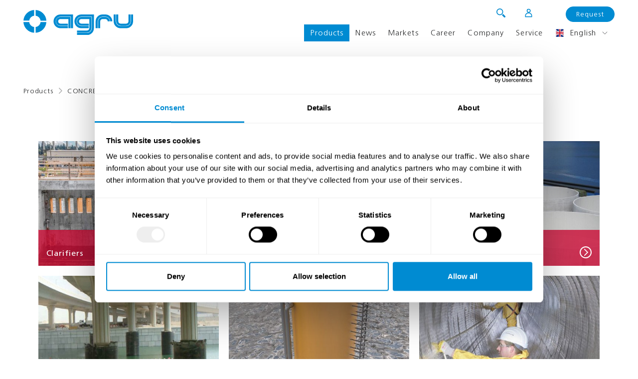

--- FILE ---
content_type: text/html; charset=utf-8
request_url: https://www.agru.at/index.php?id=261&L=0
body_size: 11891
content:
<!DOCTYPE html>
<html lang="en-gb" dir="ltr">
<head>
    <meta charset="utf-8">

<!-- 
	build by get.typo3.org/sitepackage

	This website is powered by TYPO3 - inspiring people to share!
	TYPO3 is a free open source Content Management Framework initially created by Kasper Skaarhoj and licensed under GNU/GPL.
	TYPO3 is copyright 1998-2026 of Kasper Skaarhoj. Extensions are copyright of their respective owners.
	Information and contribution at https://typo3.org/
-->

<link rel="icon" href="/_assets/75bba89aa2e7ef94a50aeef4ea21cddb/Icons/favicon.ico" type="image/vnd.microsoft.icon">

<meta http-equiv="x-ua-compatible" content="IE=edge">
<meta name="generator" content="TYPO3 CMS">
<meta name="description" content="AGRU&#039;s concrete protection solutions are used in many applications in a wide range of industries. An initial overview is given here. AGRU concrete protection in active use ">
<meta name="viewport" content="width=device-width, initial-scale=1">
<meta name="robots" content="index,follow">
<meta name="twitter:card" content="summary">
<meta name="apple-mobile-web-app-capable" content="no">


<link rel="stylesheet" href="/typo3temp/assets/css/7015c8c4ac5ff815b57530b221005fc6.css?1762334268" media="all">
<link rel="stylesheet" href="/_assets/75bba89aa2e7ef94a50aeef4ea21cddb/Css/bootstrap.min.css?1762786938" media="all">
<link rel="stylesheet" href="/_assets/75bba89aa2e7ef94a50aeef4ea21cddb/Css/jquery-ui.min.css?1762786938" media="all">
<link rel="stylesheet" href="/_assets/75bba89aa2e7ef94a50aeef4ea21cddb/Css/datatables.min.css?1762786938" media="all">
<link rel="stylesheet" href="/_assets/75bba89aa2e7ef94a50aeef4ea21cddb/Css/select2.min.css?1762786938" media="all">
<link rel="stylesheet" href="/_assets/75bba89aa2e7ef94a50aeef4ea21cddb/Css/style.css?1766129211" media="all">




<script src="/_assets/75bba89aa2e7ef94a50aeef4ea21cddb/JavaScript/lib/jquery/jquery-3.5.1.min.js?1762786938"></script>
<script src="/_assets/75bba89aa2e7ef94a50aeef4ea21cddb/JavaScript/lib/jquery/jquery-ui.min.js?1762786938"></script>
<script src="/_assets/75bba89aa2e7ef94a50aeef4ea21cddb/JavaScript/lib/jquery/jquery.cookie.js?1762786938"></script>
<script src="/_assets/75bba89aa2e7ef94a50aeef4ea21cddb/JavaScript/lib/jquery/jquery.fileupload.js?1762786938"></script>
<script src="/_assets/75bba89aa2e7ef94a50aeef4ea21cddb/JavaScript/lib/form-validator/jquery.form-validator.min.js?1762786938"></script>
<script src="/_assets/75bba89aa2e7ef94a50aeef4ea21cddb/JavaScript/lib/bootstrap.min.js?1762786938"></script>
<script src="/_assets/75bba89aa2e7ef94a50aeef4ea21cddb/JavaScript/lib/datatables.min.js?1762786938"></script>
<script src="/_assets/75bba89aa2e7ef94a50aeef4ea21cddb/JavaScript/lib/select2.min.js?1762786938"></script>
<script src="/_assets/75bba89aa2e7ef94a50aeef4ea21cddb/JavaScript/lib/slick.min.js?1762786938"></script>
<script src="/_assets/75bba89aa2e7ef94a50aeef4ea21cddb/JavaScript/lib/popper.min.js?1762786938"></script>
<script src="/_assets/75bba89aa2e7ef94a50aeef4ea21cddb/JavaScript/lib/modernizr-custom.js?1762786938"></script>
<script src="/_assets/75bba89aa2e7ef94a50aeef4ea21cddb/JavaScript/lib/magnific-popup.min.js?1762786938"></script>
<script src="/_assets/75bba89aa2e7ef94a50aeef4ea21cddb/JavaScript/custom.js?t=1&amp;1767336120"></script>



<title>Tunnel lining systems and geomembranes, water stop profiles, perforated pipes, discs available</title>            <meta http-equiv="X-UA-Compatible" content="IE=edge" />
            <meta name="viewport" content="width=device-width, initial-scale=1, user-scalable=no">            <script id="Cookiebot" src="https://consent.cookiebot.com/uc.js" data-cbid="f27170fb-816c-411f-804e-f079595107c4" data-blockingmode="auto" type="text/javascript"></script>
            <script data-cookieconsent="ignore">
                window.dataLayer = window.dataLayer || [];

                function gtag() {
                    dataLayer.push(arguments);
                }

                gtag('consent', 'default', {
                    'ad_personalization': 'denied',
                    'ad_storage': 'denied',
                    'ad_user_data': 'denied',
                    'analytics_storage': 'denied',
                    'functionality_storage': 'denied',
                    'personalization_storage': 'denied',
                    'security_storage': 'granted',
                    'wait_for_update': 500,
                });

                gtag("set", "ads_data_redaction", true);
                gtag("set", "url_passthrough", false);
            </script>

            <script>
                (function(w,d,s,l,i){w[l]=w[l]||[];w[l].push({'gtm.start':
                new Date().getTime(),event:'gtm.js'});var f=d.getElementsByTagName(s)[0],
                j=d.createElement(s),dl=l!='dataLayer'?'&l='+l:'';j.async=true;j.src=
                'https://www.googletagmanager.com/gtm.js?id='+i+dl;f.parentNode.insertBefore(j,f);
                })(window,document,'script','dataLayer','GTM-MVJJ374');
            </script>            <script>
              var baseUrl = 'https://www.agru.at/';
            </script>
<link rel="canonical" href="https://www.agru.at/en/products/concrete-protection/markets">

<link rel="alternate" hreflang="en-gb" href="https://www.agru.at/en/products/concrete-protection/markets">
<link rel="alternate" hreflang="de-DE" href="https://www.agru.at/de/produkte/betonschutz/einsatzgebiete">
<link rel="alternate" hreflang="x-default" href="https://www.agru.at/en/products/concrete-protection/markets">
</head>
<body class="betonschutz">



    <div class="loading-gif"></div>

    <div id="container" class="">
        
<header xmlns:f="http://www.w3.org/1999/html">
    <div class="overlay d-none"></div>
    <div class="search-bar" style="display: none;">
        <div class="container main-container">
            <div class="search-inner">
                <span class="search-icon"></span>
                <input id="serach-term" data-url="/en/suchergebnisse" type="text" placeholder="Search">
            </div>
        </div>
        <div class="search-close">
            <span class="search-close-icon"></span>
        </div>
    </div>
    <div class="container main-container">
        <nav class="navbar navbar-expand-lg">
            <a class="navbar-brand" href="/en/">
                <img class="navbar-brand" src="/_assets/75bba89aa2e7ef94a50aeef4ea21cddb/images/img/logo_agru.svg" width="265" height="61" alt="" />
            </a>

            <button class="navbar-toggler hamburger hamburger--squeeze" type="button" data-toggle="slide-collapse" data-target="#navbarNav" aria-controls="navbarNav" aria-expanded="false" aria-label="Toggle navigation">
                <span class="hamburger-box">
                    <span class="hamburger-inner"></span>
                </span>
            </button>

            <div class="navbar-right">
                <div class="collapse navbar-collapse" id="navbarNav">
                    <div class="mobile-div top-nav-mobile">
                        <div class="nav-utils">
                            <ul class="utils-list">
                                <li><a href id="toggle-search-mobile" title="Search"><span class="utils-search"></span></a></li>
                            </ul>
                        </div>
                    </div>
                    <ul class="navbar-nav">
                        
                            <li class="nav-item active">
                                <a href="/en/products" title="Products" class="nav-link link" >
                                    Products
                                    
                                        <span class="subnav-toggler-mobile"></span>
                                    
                                </a>

                                
                                    <div class="subnavC d-none">
                                        <div class="subnav-inner">
                                            <ul class="subnav">
                                                
                                                    <li class="nav-item">
                                                        <a href="/en/products/agruline" class="nav-link" target="">
                                                            AGRULINE
                                                        </a>
                                                    </li>
                                                
                                                    <li class="nav-item">
                                                        <a href="/en/products/agruchem" class="nav-link" target="">
                                                            AGRUCHEM
                                                        </a>
                                                    </li>
                                                
                                                    <li class="nav-item">
                                                        <a href="/en/products/purad" class="nav-link" target="">
                                                            PURAD
                                                        </a>
                                                    </li>
                                                
                                                    <li class="nav-item">
                                                        <a href="/en/products/customized-parts" class="nav-link" target="">
                                                            CUSTOMIZED PARTS
                                                        </a>
                                                    </li>
                                                
                                                    <li class="nav-item">
                                                        <a href="/en/products/semi-finished-products" class="nav-link" target="">
                                                            SEMI-FINISHED PRODUCTS
                                                        </a>
                                                    </li>
                                                
                                                    <li class="nav-item active">
                                                        <a href="/en/products/concrete-protection" class="nav-link active" target="">
                                                            CONCRETE PROTECTION
                                                        </a>
                                                    </li>
                                                
                                                    <li class="nav-item">
                                                        <a href="/en/products/lining-systems" class="nav-link" target="">
                                                            LINING SYSTEMS
                                                        </a>
                                                    </li>
                                                
                                                    <li class="nav-item">
                                                        <a href="/en/products/agruwelding" class="nav-link" target="">
                                                            AGRUWELDING
                                                        </a>
                                                    </li>
                                                
                                            </ul>
                                        </div>
                                    </div>
                                
                            </li>
                        
                            <li class="nav-item ">
                                <a href="/en/news" title="News" class="nav-link link" >
                                    News
                                    
                                        <span class="subnav-toggler-mobile"></span>
                                    
                                </a>

                                
                                    <div class="subnavC d-none">
                                        <div class="subnav-inner">
                                            <ul class="subnav">
                                                
                                                    <li class="nav-item">
                                                        <a href="/en/news/company" class="nav-link" target="">
                                                            Company
                                                        </a>
                                                    </li>
                                                
                                                    <li class="nav-item">
                                                        <a href="/en/news/innovations/overview-of-agru-product-innovations" class="nav-link" target="">
                                                            Innovations
                                                        </a>
                                                    </li>
                                                
                                                    <li class="nav-item">
                                                        <a href="/en/news/references" class="nav-link" target="">
                                                            References
                                                        </a>
                                                    </li>
                                                
                                                    <li class="nav-item">
                                                        <a href="/en/news/fairs" class="nav-link" target="">
                                                            Fairs
                                                        </a>
                                                    </li>
                                                
                                                    <li class="nav-item">
                                                        <a href="/en/news/newsletter" class="nav-link" target="">
                                                            Newsletter
                                                        </a>
                                                    </li>
                                                
                                            </ul>
                                        </div>
                                    </div>
                                
                            </li>
                        
                            <li class="nav-item ">
                                <a href="/en/markets" title="Markets" class="nav-link link" >
                                    Markets
                                    
                                        <span class="subnav-toggler-mobile"></span>
                                    
                                </a>

                                
                                    <div class="subnavC d-none">
                                        <div class="subnav-inner">
                                            <ul class="subnav">
                                                
                                                    <li class="nav-item">
                                                        <a href="/en/markets/construction" class="nav-link" target="">
                                                            Construction
                                                        </a>
                                                    </li>
                                                
                                                    <li class="nav-item">
                                                        <a href="/en/markets/energy-industry" class="nav-link" target="">
                                                            Energy industry
                                                        </a>
                                                    </li>
                                                
                                                    <li class="nav-item">
                                                        <a href="/en/markets/industry" class="nav-link" target="">
                                                            Industry
                                                        </a>
                                                    </li>
                                                
                                                    <li class="nav-item">
                                                        <a href="/en/markets/infrastructure" class="nav-link" target="">
                                                            Infrastructure
                                                        </a>
                                                    </li>
                                                
                                                    <li class="nav-item">
                                                        <a href="/en/markets/emerging-markets" class="nav-link" target="">
                                                            Emerging markets
                                                        </a>
                                                    </li>
                                                
                                            </ul>
                                        </div>
                                    </div>
                                
                            </li>
                        
                            <li class="nav-item ">
                                <a href="/en/career" title="Career" class="nav-link link" >
                                    Career
                                    
                                        <span class="subnav-toggler-mobile"></span>
                                    
                                </a>

                                
                                    <div class="subnavC d-none">
                                        <div class="subnav-inner">
                                            <ul class="subnav">
                                                
                                                    <li class="nav-item">
                                                        <a href="https://karriere.agru.at/" class="nav-link" target="_blank">
                                                            What we offer
                                                        </a>
                                                    </li>
                                                
                                                    <li class="nav-item">
                                                        <a href="https://karriere.agru.at/stories/" class="nav-link" target="_blank">
                                                            Employee stories
                                                        </a>
                                                    </li>
                                                
                                                    <li class="nav-item">
                                                        <a href="/en/career/apprenticeship-at-agru" class="nav-link" target="">
                                                            Apprenticeship at AGRU
                                                        </a>
                                                    </li>
                                                
                                                    <li class="nav-item">
                                                        <a href="https://karriere.agru.at/jobangebote" class="nav-link" target="_blank">
                                                            Job vacancies
                                                        </a>
                                                    </li>
                                                
                                            </ul>
                                        </div>
                                    </div>
                                
                            </li>
                        
                            <li class="nav-item ">
                                <a href="/en/company" title="Company" class="nav-link link" >
                                    Company
                                    
                                        <span class="subnav-toggler-mobile"></span>
                                    
                                </a>

                                
                                    <div class="subnavC d-none">
                                        <div class="subnav-inner">
                                            <ul class="subnav">
                                                
                                                    <li class="nav-item">
                                                        <a href="/en/company/image" class="nav-link" target="">
                                                            Image
                                                        </a>
                                                    </li>
                                                
                                                    <li class="nav-item">
                                                        <a href="/en/company/milestones" class="nav-link" target="">
                                                            Milestones
                                                        </a>
                                                    </li>
                                                
                                                    <li class="nav-item">
                                                        <a href="/en/company/locations" class="nav-link" target="">
                                                            Locations
                                                        </a>
                                                    </li>
                                                
                                                    <li class="nav-item">
                                                        <a href="/en/company/sustainability" class="nav-link" target="">
                                                            Sustainability
                                                        </a>
                                                    </li>
                                                
                                                    <li class="nav-item">
                                                        <a href="/en/company/memberships" class="nav-link" target="">
                                                            Memberships
                                                        </a>
                                                    </li>
                                                
                                                    <li class="nav-item">
                                                        <a href="/en/company/materials" class="nav-link" target="">
                                                            Materials
                                                        </a>
                                                    </li>
                                                
                                                    <li class="nav-item">
                                                        <a href="/en/company/certificates" class="nav-link" target="">
                                                            Certificates
                                                        </a>
                                                    </li>
                                                
                                            </ul>
                                        </div>
                                    </div>
                                
                            </li>
                        
                            <li class="nav-item ">
                                <a href="/en/service" title="Service" class="nav-link link" >
                                    Service
                                    
                                        <span class="subnav-toggler-mobile"></span>
                                    
                                </a>

                                
                                    <div class="subnavC d-none">
                                        <div class="subnav-inner">
                                            <ul class="subnav">
                                                
                                                    <li class="nav-item">
                                                        <a href="/en/download" class="nav-link" target="">
                                                            Download
                                                        </a>
                                                    </li>
                                                
                                                    <li class="nav-item">
                                                        <a href="/en/service/contacts" class="nav-link" target="">
                                                            Contacts
                                                        </a>
                                                    </li>
                                                
                                                    <li class="nav-item">
                                                        <a href="/en/service/gtbgtcp" class="nav-link" target="">
                                                            GTB|GTCP
                                                        </a>
                                                    </li>
                                                
                                            </ul>
                                        </div>
                                    </div>
                                
                            </li>
                        

                        <li class="nav-item language-item">
                            
                                
                                    <a data-effect="mfp-zoom-in" href="#" class="nav-link link"><span class="language-flag en"></span>English<span class="subnav-toggler-mobile"></span></a>
                                
                            
                                
                            
                            <div id="language_menu" class="subnavC d-none language-menu">
                                <div class="subnav-inner">
                                    <ul class="subnav">
                                        
                                            
                                        
                                            
                                                <li class="nav-item ">
                                                    
                                                            <a class="nav-link" href="/de/produkte/betonschutz/einsatzgebiete" hreflang="de-DE" title="Deutsch">
                                                                <span class="language-flag de"></span>Deutsch
                                                            </a>
                                                        
                                                </li>
                                            
                                        
                                    </ul>
                                </div>
                            </div>
                        </li>

                        <li class="nav-item login-mobile">
                            <a class="login-link" href="#" title="Profile">Login<span class="subnav-toggler-mobile"></span></a>

                            <div id="login-menu" class="subnavC d-none login-menu">
                                <div class="subnav-inner">
                                    <div class="form-container">
                                        

    

    <div class="form-inner">
        <form spellcheck="false" target="_top" action="/en/products/concrete-protection/markets?tx_felogin_login%5Baction%5D=login&amp;tx_felogin_login%5Bcontroller%5D=Login&amp;cHash=d9d5e5353e64b0fd638ec3cc60b6d0c4" method="post">
<div>
<input type="hidden" name="__referrer[@extension]" value="Felogin" >
<input type="hidden" name="__referrer[@controller]" value="Login" >
<input type="hidden" name="__referrer[@action]" value="login" >
<input type="hidden" name="__referrer[arguments]" value="YTowOnt9523347c5882813865f63ac78d85d6d9244138749" >
<input type="hidden" name="__referrer[@request]" value="{&quot;@extension&quot;:&quot;Felogin&quot;,&quot;@controller&quot;:&quot;Login&quot;,&quot;@action&quot;:&quot;login&quot;}e30085ccde2718e180efb94fd42fab5ba4ac942e" >
<input type="hidden" name="__RequestToken" value="eyJ0eXAiOiJKV1QiLCJhbGciOiJIUzI1NiIsImtpZCI6IntcInR5cGVcIjpcIm5vbmNlXCIsXCJuYW1lXCI6XCJ6Umpwd3FIY1FPNndIcHVEZUlGanZRXCJ9In0.[base64].RTsJgU7uBcoHTb_1yAuhnjIN-ohKGFJ6U8solJAo9Z0"><input type="hidden" name="__trustedProperties" value="{&quot;user&quot;:1,&quot;pass&quot;:1,&quot;logintype&quot;:1,&quot;redirect_url&quot;:1}209ae3fd6e8c33d043c152ba6c5fc8b936eacb91" >
</div>

            



        <div class="form-title">
            
                <p>
                    
Enter your username and password here in order to log in on the website


                </p>
            
        </div>

        <div class="form-content">
            <div class="form-group">
                <input autocomplete="username" class="form-control" placeholder="Username" id="tx-felogin-input-username" type="text" name="user" required="required" />
            </div>
            <div class="form-group">
                <input required="required" autocomplete="current-password" class="form-control" placeholder="Password" id="tx-felogin-input-password" type="password" name="pass" value="" />
            </div>
            <div class="form-action">
                <button type="submit">Login</button>
            </div>

            <div class="felogin-hidden">
                <input type="hidden" name="logintype" value="login" />
                <input type="hidden" name="redirect_url" value="" />

                
                
                
            </div>
        </div>
    
        </form>
    </div>

    

                                    </div>
                                </div>
                            </div>
                        </li>
                    </ul>
                    <div class="mobile-div bottom-nav-mobile">
                        <a class="button button-blue-white navbar-request-button" href="/en/request" title="Request">Request</a>
                    </div>
                </div>

                <div class="nav-utils">
                    <ul class="utils-list">
                        <li><a href id="toggle-search" title="Search"><span class="utils-search"></span></a></li>
                        <li class="nav-item">
                            <a class="login-link" href="#" title="Profile"><span class="utils-profile"></span></a>

                            <div id="login-menu" class="subnavC d-none login-menu">
                                <div class="subnav-inner">
                                    <div class="form-container">
                                        

    

    <div class="form-inner">
        <form spellcheck="false" target="_top" action="/en/products/concrete-protection/markets?tx_felogin_login%5Baction%5D=login&amp;tx_felogin_login%5Bcontroller%5D=Login&amp;cHash=d9d5e5353e64b0fd638ec3cc60b6d0c4" method="post">
<div>
<input type="hidden" name="__referrer[@extension]" value="Felogin" >
<input type="hidden" name="__referrer[@controller]" value="Login" >
<input type="hidden" name="__referrer[@action]" value="login" >
<input type="hidden" name="__referrer[arguments]" value="YTowOnt9523347c5882813865f63ac78d85d6d9244138749" >
<input type="hidden" name="__referrer[@request]" value="{&quot;@extension&quot;:&quot;Felogin&quot;,&quot;@controller&quot;:&quot;Login&quot;,&quot;@action&quot;:&quot;login&quot;}e30085ccde2718e180efb94fd42fab5ba4ac942e" >
<input type="hidden" name="__RequestToken" value="eyJ0eXAiOiJKV1QiLCJhbGciOiJIUzI1NiIsImtpZCI6IntcInR5cGVcIjpcIm5vbmNlXCIsXCJuYW1lXCI6XCJ6Umpwd3FIY1FPNndIcHVEZUlGanZRXCJ9In0.[base64].RTsJgU7uBcoHTb_1yAuhnjIN-ohKGFJ6U8solJAo9Z0"><input type="hidden" name="__trustedProperties" value="{&quot;user&quot;:1,&quot;pass&quot;:1,&quot;logintype&quot;:1,&quot;redirect_url&quot;:1}209ae3fd6e8c33d043c152ba6c5fc8b936eacb91" >
</div>

            



        <div class="form-title">
            
                <p>
                    
Enter your username and password here in order to log in on the website


                </p>
            
        </div>

        <div class="form-content">
            <div class="form-group">
                <input autocomplete="username" class="form-control" placeholder="Username" id="tx-felogin-input-username" type="text" name="user" required="required" />
            </div>
            <div class="form-group">
                <input required="required" autocomplete="current-password" class="form-control" placeholder="Password" id="tx-felogin-input-password" type="password" name="pass" value="" />
            </div>
            <div class="form-action">
                <button type="submit">Login</button>
            </div>

            <div class="felogin-hidden">
                <input type="hidden" name="logintype" value="login" />
                <input type="hidden" name="redirect_url" value="" />

                
                
                
            </div>
        </div>
    
        </form>
    </div>

    

                                    </div>
                                </div>
                            </div>
                        </li>
                    </ul>
                </div>

                <a class="button button-blue-white navbar-request-button" href="/en/request" title="Request">Request</a>
            </div>
        </nav>
    </div>
    <hr style="display: none;">
</header>

<aside class="sidebarC">
    <div class="sidebar">
        <button id="open-sidebar"><span class="sidebar-icon"></span></button>
        <nav class="sidebar-nav" aria-label="Social-Links">
            <ul class="icon-list">
                
                    <li>
                        <a href="https://www.facebook.com/agruworld/" target="_blank">
                            
                                <img src="/fileadmin/user_upload/icon_fb.svg" width="28" height="28" alt="" />
                            
                        </a>
                    </li>
                
                    <li>
                        <a href="https://www.instagram.com/agruworld/" target="_blank">
                            
                                <img src="/fileadmin/user_upload/icon_ig.svg" width="28" height="28" alt="" />
                            
                        </a>
                    </li>
                
                    <li>
                        <a href="https://www.youtube.com/c/AgruAtAGRU" target="_blank">
                            
                                <img src="/fileadmin/user_upload/icon_yt.svg" width="31" height="28" alt="" />
                            
                        </a>
                    </li>
                
                    <li>
                        <a href="https://www.linkedin.com/company/agru-kunststofftechnik-gmbh" target="_blank">
                            
                                <img src="/fileadmin/user_upload/icon_li.svg" width="28" height="28" alt="" />
                            
                        </a>
                    </li>
                
            </ul>
        </nav>
    </div>
</aside>

<div class="bottom-head">
    
        <div class="container main-container breadcrumbC">
            <div class="breadcrumbs">
                
                    
                            <a class="breadcrumb-item" href="/en/products">Products</a>
                            <span class="delimiter"></span>
                        
                
                    
                            <a class="breadcrumb-item" href="/en/products/concrete-protection">CONCRETE PROTECTION</a>
                            <span class="delimiter"></span>
                        
                
                    
                            <span class="breadcrumb-text">Markets</span>
                        
                
            </div>
        </div>
    
    <!--
        
                
                        
                            <div class="page-title">CONCRETE PROTECTION</div>
                        
                    
            
    -->
    <!--
    
            
                    
                            <div class="page-subnavC big-subnav">
                                <div class="subnav">
                                    <ul>
                                        
                                            <li class="">
                                                <a href="/en/products/concrete-protection/concrete-protection-solutions-by-agru" target="">
                                                    Concrete protection solutions by AGRU
                                                </a>
                                            </li>
                                        
                                            <li class="active">
                                                <a href="/en/products/concrete-protection/markets" target="">
                                                    Markets
                                                </a>
                                            </li>
                                        
                                            <li class="">
                                                <a href="/en/products/concrete-protection/references" target="">
                                                    References
                                                </a>
                                            </li>
                                        
                                            <li class="">
                                                <a href="/en/products/concrete-protection/downloads" target="">
                                                    Downloads
                                                </a>
                                            </li>
                                        
                                    </ul>
                                </div>
                            </div>
                        
                
        
    -->
</div>


        <div class="topSpace section"></div>

        <main role="main" class="subpage">
            
    
<div id="c5529" class="container main-container frame frame-default frame-type-list frame-layout-0"><div class="tx-agru-operation-area"><div class="container main-container news-block"><div class="news-content"><div class="picture-link-row row"><div class="col-xs-12 col-md-6 col-lg-4"><div class="collumn-item news-item"><a class="news-image-link" href="/en/products/concrete-protection/markets/details?tx_agruoperationarea_operationarea%5Boid%5D=73&amp;cHash=52a6eea480358ca8e816cbe1d51be453#operation-area-73"><img class="single-picture" src="/fileadmin/_processed_/7/9/csm_klaerbecken_15a7929457.jpg" width="600" height="338" alt="" /><div class="text-container"><div class="title">Clarifiers</div></div></a></div></div><div class="col-xs-12 col-md-6 col-lg-4"><div class="collumn-item news-item"><a class="news-image-link" href="/en/products/concrete-protection/markets/details?tx_agruoperationarea_operationarea%5Boid%5D=65&amp;cHash=6c30be69dd8142bdf55d8a2f5a1fbe31#operation-area-65"><img class="single-picture" src="/fileadmin/_processed_/b/2/csm_trinkwasserspeicher_e662b86b18.jpg" width="600" height="338" alt="" /><div class="text-container"><div class="title">Drinking water reservoirs</div></div></a></div></div><div class="col-xs-12 col-md-6 col-lg-4"><div class="collumn-item news-item"><a class="news-image-link" href="/en/products/concrete-protection/markets/details?tx_agruoperationarea_operationarea%5Boid%5D=116&amp;cHash=1a7050dcc0ba308ceecfe4a942ea424c#operation-area-116"><img class="single-picture" src="/fileadmin/_processed_/5/5/csm_fischzuchtbecken_f3228fafea.jpg" width="600" height="338" alt="" /><div class="text-container"><div class="title">Fish containments</div></div></a></div></div><div class="col-xs-12 col-md-6 col-lg-4"><div class="collumn-item news-item"><a class="news-image-link" href="/en/products/concrete-protection/markets/details?tx_agruoperationarea_operationarea%5Boid%5D=36&amp;cHash=1ef382d5f9f4733ee5ce325b7ce117df#operation-area-36"><img class="single-picture" src="/fileadmin/_processed_/2/7/csm_fundamente_dfbd83e69b.jpg" width="600" height="338" alt="" /><div class="text-container"><div class="title">Foundations</div></div></a></div></div><div class="col-xs-12 col-md-6 col-lg-4"><div class="collumn-item news-item"><a class="news-image-link" href="/en/products/concrete-protection/markets/details?tx_agruoperationarea_operationarea%5Boid%5D=79&amp;cHash=6db1d868afe91e90df7c8ce3faacf1a5#operation-area-79"><img class="single-picture" src="/fileadmin/_processed_/5/8/csm_schwerkraft_fundamente_27a639afdf.jpg" width="600" height="338" alt="" /><div class="text-container"><div class="title">Gravity foundations</div></div></a></div></div><div class="col-xs-12 col-md-6 col-lg-4"><div class="collumn-item news-item"><a class="news-image-link" href="/en/products/concrete-protection/markets/details?tx_agruoperationarea_operationarea%5Boid%5D=76&amp;cHash=b9df885ff3f3b776d42de8e735a3e087#operation-area-76"><img class="single-picture" src="/fileadmin/_processed_/3/8/csm_auskleidung_80b3c34436.jpg" width="600" height="338" alt="" /><div class="text-container"><div class="title">Linings</div></div></a></div></div><div class="col-xs-12 col-md-6 col-lg-4"><div class="collumn-item news-item"><a class="news-image-link" href="/en/products/concrete-protection/markets/details?tx_agruoperationarea_operationarea%5Boid%5D=72&amp;cHash=135caab3dab6c4ee9f20dfda72e4e19c#operation-area-72"><img class="single-picture" src="/fileadmin/_processed_/e/8/csm_fertigbetonrohre_deba6b4821.jpg" width="600" height="338" alt="" /><div class="text-container"><div class="title">Precast pipes</div></div></a></div></div><div class="col-xs-12 col-md-6 col-lg-4"><div class="collumn-item news-item"><a class="news-image-link" href="/en/products/concrete-protection/markets/details?tx_agruoperationarea_operationarea%5Boid%5D=26&amp;cHash=0630593005d57f0a09bcbe531ffe38ef#operation-area-26"><img class="single-picture" src="/fileadmin/_processed_/b/1/csm_tunnelauskleidung_ea11958c52.jpg" width="600" height="338" alt="" /><div class="text-container"><div class="title">Tunnel linings</div></div></a></div></div><div class="col-xs-12 col-md-6 col-lg-4"><div class="collumn-item news-item"><a class="news-image-link" href="/en/products/concrete-protection/markets/details?tx_agruoperationarea_operationarea%5Boid%5D=103&amp;cHash=3026215b663f815cb27211afa8524b15#operation-area-103"><img class="single-picture" src="/fileadmin/_processed_/3/1/csm_prozessbecken_7ff0100b5f.jpg" width="600" height="338" alt="" /><div class="text-container"><div class="title">Wastewater treatment basins</div></div></a></div></div></div></div></div><div class="container main-container frame frame-default frame-type-html frame-layout-0"><div class="spacer"></div></div></div></div>




        </main>

        <footer>
    <div class="container main-container">
        <div class="top-footer row">
            <div class="top-footer-collumn col-12 col-md-6">
                <span>agru Kunststofftechnik GmbH</span>
                <ul class="footer-nav">
                    
                        <li class="nav-item ">
                            <a href="/en/imprint" title="Imprint" class="nav-link link" >
                            Imprint
                            </a>
                        </li>
                    
                        <li class="nav-item ">
                            <a href="/en/data-policy" title="Data Policy" class="nav-link link" >
                            Data Policy
                            </a>
                        </li>
                    
                        <li class="nav-item ">
                            <a href="/en/service/gtbgtcp" title="GTB | GTCP" class="nav-link link" >
                            GTB | GTCP
                            </a>
                        </li>
                    
                        <li class="nav-item ">
                            <a href="/en/service/whistleblower-system-1" title="Whistleblower System" class="nav-link link" >
                            Whistleblower System
                            </a>
                        </li>
                    
                </ul>
            </div>
            <div class="top-footer-collumn footer-map col-12 col-md-6">
                <img src="/_assets/75bba89aa2e7ef94a50aeef4ea21cddb/images/img/footer_standorte_animiert_css_neu.svg" width="6541" height="3000" alt="" />
            </div>
        </div>
    </div>
    <div class="bottom-footer">
        <div id="back-to-top"></div>
        <div class="footer-outer-container">
            <div class="container">
                <div class="footer-inner-container">
                    <a href class="button sitemap-button" title="Sitemap">Sitemap<span class="arrow"></span></a>
                    <span class="company-description">agru Kunststofftechnik GmbH © 2026</span>
                </div>
            </div>
        </div>
        <div class="sitemap-outer-container">
            <div class="container">
                <div class="sitemap-inner-container">
                    
                        <div class="sitemap-collumn">
                            <a href="/en/products" title="Products">
                                <h3>Products</h3>
                            </a>
                            
                                <ul>
                                    
                                        <li>
                                            <a href="/en/products/agruline" title="AGRULINE" class="top-level hide-ul">
                                                AGRULINE
                                                
                                                    <div class="sitemap-dropdown-arrow"></div>
                                                
                                            </a>

                                            
                                                <ul style="display: none;">
                                                    
                                                        <li>
                                                            <a href="/en/products/agruline/agruline-pe-piping-system-for-water-gas-transport" title="AGRULINE PE piping system for water &amp; gas transport" class="sub-level">
                                                                AGRULINE PE piping system for water &amp; gas transport
                                                            </a>
                                                        </li>
                                                    
                                                        <li>
                                                            <a href="/en/products/agruline/xxl-piping-systems" title="XXL Piping Systems" class="sub-level">
                                                                XXL Piping Systems
                                                            </a>
                                                        </li>
                                                    
                                                        <li>
                                                            <a href="/en/products/agruline/markets" title="Markets" class="sub-level">
                                                                Markets
                                                            </a>
                                                        </li>
                                                    
                                                        <li>
                                                            <a href="/en/products/agruline/references" title="References" class="sub-level">
                                                                References
                                                            </a>
                                                        </li>
                                                    
                                                        <li>
                                                            <a href="/en/products/agruline/downloads" title="Downloads" class="sub-level">
                                                                Downloads
                                                            </a>
                                                        </li>
                                                    
                                                </ul>
                                            
                                        </li>
                                    
                                        <li>
                                            <a href="/en/products/agruchem" title="AGRUCHEM" class="top-level hide-ul">
                                                AGRUCHEM
                                                
                                                    <div class="sitemap-dropdown-arrow"></div>
                                                
                                            </a>

                                            
                                                <ul style="display: none;">
                                                    
                                                        <li>
                                                            <a href="/en/products/agruchem/why-buy-agruchem-industrial-pipes" title="Why buy AGRUCHEM industrial pipes?" class="sub-level">
                                                                Why buy AGRUCHEM industrial pipes?
                                                            </a>
                                                        </li>
                                                    
                                                        <li>
                                                            <a href="/en/products/agruchem/markets" title="Markets" class="sub-level">
                                                                Markets
                                                            </a>
                                                        </li>
                                                    
                                                        <li>
                                                            <a href="/en/products/agruchem/references" title="References" class="sub-level">
                                                                References
                                                            </a>
                                                        </li>
                                                    
                                                        <li>
                                                            <a href="/en/products/agruchem/downloads" title="Downloads" class="sub-level">
                                                                Downloads
                                                            </a>
                                                        </li>
                                                    
                                                </ul>
                                            
                                        </li>
                                    
                                        <li>
                                            <a href="/en/products/purad" title="PURAD" class="top-level hide-ul">
                                                PURAD
                                                
                                                    <div class="sitemap-dropdown-arrow"></div>
                                                
                                            </a>

                                            
                                                <ul style="display: none;">
                                                    
                                                        <li>
                                                            <a href="/en/products/purad/purad-piping-systems-by-agru" title="PURAD piping systems by AGRU" class="sub-level">
                                                                PURAD piping systems by AGRU
                                                            </a>
                                                        </li>
                                                    
                                                        <li>
                                                            <a href="/en/products/purad/markets" title="Markets" class="sub-level">
                                                                Markets
                                                            </a>
                                                        </li>
                                                    
                                                        <li>
                                                            <a href="/en/products/purad/references" title="References" class="sub-level">
                                                                References
                                                            </a>
                                                        </li>
                                                    
                                                        <li>
                                                            <a href="/en/products/purad/downloads" title="Downloads" class="sub-level">
                                                                Downloads
                                                            </a>
                                                        </li>
                                                    
                                                </ul>
                                            
                                        </li>
                                    
                                        <li>
                                            <a href="/en/products/customized-parts" title="CUSTOMIZED PARTS" class="top-level hide-ul">
                                                CUSTOMIZED PARTS
                                                
                                                    <div class="sitemap-dropdown-arrow"></div>
                                                
                                            </a>

                                            
                                                <ul style="display: none;">
                                                    
                                                        <li>
                                                            <a href="/en/products/customized-parts/customized-parts-tailor-made-fittings-for-pipeline-construction" title="CUSTOMIZED PARTS - Tailor-made fittings for pipeline construction" class="sub-level">
                                                                CUSTOMIZED PARTS - Tailor-made fittings for pipeline construction
                                                            </a>
                                                        </li>
                                                    
                                                        <li>
                                                            <a href="/en/products/customized-parts/markets" title="Markets" class="sub-level">
                                                                Markets
                                                            </a>
                                                        </li>
                                                    
                                                        <li>
                                                            <a href="/en/products/customized-parts/references" title="References" class="sub-level">
                                                                References
                                                            </a>
                                                        </li>
                                                    
                                                </ul>
                                            
                                        </li>
                                    
                                        <li>
                                            <a href="/en/products/semi-finished-products" title="SEMI-FINISHED PRODUCTS" class="top-level hide-ul">
                                                SEMI-FINISHED PRODUCTS
                                                
                                                    <div class="sitemap-dropdown-arrow"></div>
                                                
                                            </a>

                                            
                                                <ul style="display: none;">
                                                    
                                                        <li>
                                                            <a href="/en/products/semi-finished-products/agru-halbzeuge-erklaerung-der-anwendungsmoeglichkeiten" title="AGRU semi-finished products: Details of application" class="sub-level">
                                                                AGRU semi-finished products: Details of application
                                                            </a>
                                                        </li>
                                                    
                                                        <li>
                                                            <a href="/en/products/semi-finished-products/agru-liner-pipes-made-of-pvdf-ectfe-fep-and-pfa" title="AGRU liner pipes made of PVDF, ECTFE, FEP and PFA" class="sub-level">
                                                                AGRU liner pipes made of PVDF, ECTFE, FEP and PFA
                                                            </a>
                                                        </li>
                                                    
                                                        <li>
                                                            <a href="/en/products/semi-finished-products/agru-semi-finished-plastic-products-explained" title="AGRU semi-finished plastic products explained" class="sub-level">
                                                                AGRU semi-finished plastic products explained
                                                            </a>
                                                        </li>
                                                    
                                                        <li>
                                                            <a href="/en/products/semi-finished-products/markets" title="Markets" class="sub-level">
                                                                Markets
                                                            </a>
                                                        </li>
                                                    
                                                        <li>
                                                            <a href="/en/products/semi-finished-products/references" title="References" class="sub-level">
                                                                References
                                                            </a>
                                                        </li>
                                                    
                                                        <li>
                                                            <a href="/en/products/semi-finished-products/downloads" title="Downloads" class="sub-level">
                                                                Downloads
                                                            </a>
                                                        </li>
                                                    
                                                </ul>
                                            
                                        </li>
                                    
                                        <li>
                                            <a href="/en/products/concrete-protection" title="CONCRETE PROTECTION" class="top-level hide-ul">
                                                CONCRETE PROTECTION
                                                
                                                    <div class="sitemap-dropdown-arrow"></div>
                                                
                                            </a>

                                            
                                                <ul style="display: none;">
                                                    
                                                        <li>
                                                            <a href="/en/products/concrete-protection/concrete-protection-solutions-by-agru" title="Concrete protection solutions by AGRU" class="sub-level">
                                                                Concrete protection solutions by AGRU
                                                            </a>
                                                        </li>
                                                    
                                                        <li>
                                                            <a href="/en/products/concrete-protection/markets" title="Markets" class="sub-level">
                                                                Markets
                                                            </a>
                                                        </li>
                                                    
                                                        <li>
                                                            <a href="/en/products/concrete-protection/references" title="References" class="sub-level">
                                                                References
                                                            </a>
                                                        </li>
                                                    
                                                        <li>
                                                            <a href="/en/products/concrete-protection/downloads" title="Downloads" class="sub-level">
                                                                Downloads
                                                            </a>
                                                        </li>
                                                    
                                                </ul>
                                            
                                        </li>
                                    
                                        <li>
                                            <a href="/en/products/lining-systems" title="LINING SYSTEMS" class="top-level hide-ul">
                                                LINING SYSTEMS
                                                
                                                    <div class="sitemap-dropdown-arrow"></div>
                                                
                                            </a>

                                            
                                                <ul style="display: none;">
                                                    
                                                        <li>
                                                            <a href="/en/products/lining-systems/tunnel-lining-systems-and-geomembranes-water-stop-profiles-discs-perforated-pipes" title="Tunnel lining systems and geomembranes, water stop profiles, discs &amp; perforated pipes" class="sub-level">
                                                                Tunnel lining systems and geomembranes, water stop profiles, discs &amp; perforated pipes
                                                            </a>
                                                        </li>
                                                    
                                                        <li>
                                                            <a href="/en/products/lining-systems/markets" title="Markets" class="sub-level">
                                                                Markets
                                                            </a>
                                                        </li>
                                                    
                                                        <li>
                                                            <a href="/en/products/lining-systems/referenzen" title="References" class="sub-level">
                                                                References
                                                            </a>
                                                        </li>
                                                    
                                                        <li>
                                                            <a href="/en/products/lining-systems/downloads" title="Downloads" class="sub-level">
                                                                Downloads
                                                            </a>
                                                        </li>
                                                    
                                                </ul>
                                            
                                        </li>
                                    
                                        <li>
                                            <a href="/en/products/agruwelding" title="AGRUWELDING" class="top-level hide-ul">
                                                AGRUWELDING
                                                
                                                    <div class="sitemap-dropdown-arrow"></div>
                                                
                                            </a>

                                            
                                                <ul style="display: none;">
                                                    
                                                        <li>
                                                            <a href="/en/products/agruwelding/systematic-welding-technology-agru-technology" title="Systematic welding technology: AGRU technology" class="sub-level">
                                                                Systematic welding technology: AGRU technology
                                                            </a>
                                                        </li>
                                                    
                                                        <li>
                                                            <a href="/en/products/agruwelding/markets" title="Markets" class="sub-level">
                                                                Markets
                                                            </a>
                                                        </li>
                                                    
                                                        <li>
                                                            <a href="/en/products/agruwelding/references" title="References" class="sub-level">
                                                                References
                                                            </a>
                                                        </li>
                                                    
                                                        <li>
                                                            <a href="/en/products/agruwelding/downloads" title="Downloads" class="sub-level">
                                                                Downloads
                                                            </a>
                                                        </li>
                                                    
                                                </ul>
                                            
                                        </li>
                                    
                                </ul>
                            
                        </div>
                    
                        <div class="sitemap-collumn">
                            <a href="/en/news" title="News">
                                <h3>News</h3>
                            </a>
                            
                                <ul>
                                    
                                        <li>
                                            <a href="/en/news/company" title="Company" class="top-level hide-ul">
                                                Company
                                                
                                                    <div class="sitemap-dropdown-arrow"></div>
                                                
                                            </a>

                                            
                                                <ul style="display: none;">
                                                    
                                                        <li>
                                                            <a href="/en/news/company/invitation-to-the-webinar-advantages-of-the-poly-flo-double-containment-piping-system" title="Invitation to the webinar &quot;Advantages of the Poly-Flo double containment piping system&quot;" class="sub-level">
                                                                Invitation to the webinar &quot;Advantages of the Poly-Flo double containment piping system&quot;
                                                            </a>
                                                        </li>
                                                    
                                                        <li>
                                                            <a href="/en/news/company/a-successful-june-and-a-look-into-the-future-of-plastics-technology" title="A Successful June and a Look into the Future of Plastics Technology!" class="sub-level">
                                                                A Successful June and a Look into the Future of Plastics Technology!
                                                            </a>
                                                        </li>
                                                    
                                                        <li>
                                                            <a href="/en/news/company/agru-at-semicon-europa-in-munich-a-resounding-success" title="AGRU at SEMICON Europa in Munich – A Resounding Success!" class="sub-level">
                                                                AGRU at SEMICON Europa in Munich – A Resounding Success!
                                                            </a>
                                                        </li>
                                                    
                                                        <li>
                                                            <a href="/en/news/company/agru-impressed-with-innovative-solutions-at-the-ifat-munich-and-achema-2024-trade-fairs" title="AGRU impressed with innovative solutions at the IFAT Munich and Achema 2024 trade fairs" class="sub-level">
                                                                AGRU impressed with innovative solutions at the IFAT Munich and Achema 2024 trade fairs
                                                            </a>
                                                        </li>
                                                    
                                                        <li>
                                                            <a href="/en/news/company/meet-the-experts-technical-talks-with-agru-experts" title="Meet the Experts. Technical Talks with AGRU Experts" class="sub-level">
                                                                Meet the Experts. Technical Talks with AGRU Experts
                                                            </a>
                                                        </li>
                                                    
                                                        <li>
                                                            <a href="/en/news/company/eine-lehre-in-der-zukunftsbranche-kunststofftechnik" title="Eine Lehre in der Zukunftsbranche Kunststofftechnik" class="sub-level">
                                                                Eine Lehre in der Zukunftsbranche Kunststofftechnik
                                                            </a>
                                                        </li>
                                                    
                                                        <li>
                                                            <a href="/en/news/company/agru-foerdert-technikbegeisterung-durch-lego-league" title="AGRU fördert Technikbegeisterung durch LEGO League" class="sub-level">
                                                                AGRU fördert Technikbegeisterung durch LEGO League
                                                            </a>
                                                        </li>
                                                    
                                                        <li>
                                                            <a href="/en/news/company/agru-und-brg-steyr-foerdern-junge-technische-talente" title="AGRU und BRG Steyr fördern junge technische Talente" class="sub-level">
                                                                AGRU und BRG Steyr fördern junge technische Talente
                                                            </a>
                                                        </li>
                                                    
                                                        <li>
                                                            <a href="/en/news/agru-foerdert-den-nachwuchs-der-union-hova-adlwang-als-neuer-premium-sponsor" title="AGRU fördert den Nachwuchs der Union HOVA Adlwang als neuer Premium Sponsor" class="sub-level">
                                                                AGRU fördert den Nachwuchs der Union HOVA Adlwang als neuer Premium Sponsor
                                                            </a>
                                                        </li>
                                                    
                                                        <li>
                                                            <a href="/en/news/company/successful-cooperation-between-agru-kunststofftechnik-gmbh-and-university-of-applied-sciences-steyr" title="Successful cooperation between AGRU Kunststofftechnik GmbH and University of Applied Sciences Steyr" class="sub-level">
                                                                Successful cooperation between AGRU Kunststofftechnik GmbH and University of Applied Sciences Steyr
                                                            </a>
                                                        </li>
                                                    
                                                        <li>
                                                            <a href="/en/news/company/sustainable-agru-trade-fair-presence" title="Sustainable AGRU trade fair presence" class="sub-level">
                                                                Sustainable AGRU trade fair presence
                                                            </a>
                                                        </li>
                                                    
                                                        <li>
                                                            <a href="/en/news/company/pioneering-trade-fair-appearances-at-agru" title="Pioneering trade fair appearances at AGRU" class="sub-level">
                                                                Pioneering trade fair appearances at AGRU
                                                            </a>
                                                        </li>
                                                    
                                                        <li>
                                                            <a href="/en/news/company/agru-plant-6-sets-new-standards-in-plastics-technology" title="AGRU Plant 6 sets new standards in plastics technology" class="sub-level">
                                                                AGRU Plant 6 sets new standards in plastics technology
                                                            </a>
                                                        </li>
                                                    
                                                        <li>
                                                            <a href="/en/news/company/agru-recognized-as-best-family-business" title="AGRU recognized as Best Family Business" class="sub-level">
                                                                AGRU recognized as Best Family Business
                                                            </a>
                                                        </li>
                                                    
                                                        <li>
                                                            <a href="/en/news/company/successful-wings-for-life-world-run-in-bad-hall" title="Successful Wings for Life World Run in Bad Hall" class="sub-level">
                                                                Successful Wings for Life World Run in Bad Hall
                                                            </a>
                                                        </li>
                                                    
                                                        <li>
                                                            <a href="/en/news/company/agru-invests-in-sustainable-manufacturing" title="AGRU invests in sustainable manufacturing" class="sub-level">
                                                                AGRU invests in sustainable manufacturing
                                                            </a>
                                                        </li>
                                                    
                                                </ul>
                                            
                                        </li>
                                    
                                        <li>
                                            <a href="/en/news/innovations/overview-of-agru-product-innovations" title="Innovations" class="top-level hide-ul">
                                                Innovations
                                                
                                                    <div class="sitemap-dropdown-arrow"></div>
                                                
                                            </a>

                                            
                                                <ul style="display: none;">
                                                    
                                                        <li>
                                                            <a href="/en/news/innovations/overview-of-agru-product-innovations" title="Overview of AGRU product innovations" class="sub-level">
                                                                Overview of AGRU product innovations
                                                            </a>
                                                        </li>
                                                    
                                                </ul>
                                            
                                        </li>
                                    
                                        <li>
                                            <a href="/en/news/references" title="References" class="top-level hide-ul">
                                                References
                                                
                                            </a>

                                            
                                        </li>
                                    
                                        <li>
                                            <a href="/en/news/fairs" title="Fairs" class="top-level hide-ul">
                                                Fairs
                                                
                                            </a>

                                            
                                        </li>
                                    
                                        <li>
                                            <a href="/en/news/newsletter" title="Newsletter" class="top-level hide-ul">
                                                Newsletter
                                                
                                            </a>

                                            
                                        </li>
                                    
                                </ul>
                            
                        </div>
                    
                        <div class="sitemap-collumn">
                            <a href="/en/markets" title="Markets">
                                <h3>Markets</h3>
                            </a>
                            
                                <ul>
                                    
                                        <li>
                                            <a href="/en/markets/construction" title="Construction" class="top-level hide-ul">
                                                Construction
                                                
                                            </a>

                                            
                                        </li>
                                    
                                        <li>
                                            <a href="/en/markets/energy-industry" title="Energy industry" class="top-level hide-ul">
                                                Energy industry
                                                
                                            </a>

                                            
                                        </li>
                                    
                                        <li>
                                            <a href="/en/markets/industry" title="Industry" class="top-level hide-ul">
                                                Industry
                                                
                                            </a>

                                            
                                        </li>
                                    
                                        <li>
                                            <a href="/en/markets/infrastructure" title="Infrastructure" class="top-level hide-ul">
                                                Infrastructure
                                                
                                            </a>

                                            
                                        </li>
                                    
                                        <li>
                                            <a href="/en/markets/emerging-markets" title="Emerging markets" class="top-level hide-ul">
                                                Emerging markets
                                                
                                                    <div class="sitemap-dropdown-arrow"></div>
                                                
                                            </a>

                                            
                                                <ul style="display: none;">
                                                    
                                                        <li>
                                                            <a href="/en/markets/emerging-markets/hydrogen" title="Hydrogen" class="sub-level">
                                                                Hydrogen
                                                            </a>
                                                        </li>
                                                    
                                                        <li>
                                                            <a href="/en/markets/emerging-markets/battery-battery-recycling" title="Battery &amp; Battery recycling" class="sub-level">
                                                                Battery &amp; Battery recycling
                                                            </a>
                                                        </li>
                                                    
                                                        <li>
                                                            <a href="/en/markets/emerging-markets/life-science" title="Life-Science" class="sub-level">
                                                                Life-Science
                                                            </a>
                                                        </li>
                                                    
                                                        <li>
                                                            <a href="/en/markets/emerging-markets/offshore-/-fish-farming" title="Offshore &amp; Fish farming" class="sub-level">
                                                                Offshore &amp; Fish farming
                                                            </a>
                                                        </li>
                                                    
                                                </ul>
                                            
                                        </li>
                                    
                                </ul>
                            
                        </div>
                    
                        <div class="sitemap-collumn">
                            <a href="/en/career" title="Career">
                                <h3>Career</h3>
                            </a>
                            
                                <ul>
                                    
                                        <li>
                                            <a href="https://karriere.agru.at/" title="What we offer" class="top-level hide-ul">
                                                What we offer
                                                
                                            </a>

                                            
                                        </li>
                                    
                                        <li>
                                            <a href="https://karriere.agru.at/stories/" title="Employee stories" class="top-level hide-ul">
                                                Employee stories
                                                
                                            </a>

                                            
                                        </li>
                                    
                                        <li>
                                            <a href="/en/career/apprenticeship-at-agru" title="Apprenticeship at AGRU" class="top-level hide-ul">
                                                Apprenticeship at AGRU
                                                
                                                    <div class="sitemap-dropdown-arrow"></div>
                                                
                                            </a>

                                            
                                                <ul style="display: none;">
                                                    
                                                        <li>
                                                            <a href="/en/career/apprenticeship-at-agru/apprenticeship-professions" title="Apprenticeship professions" class="sub-level">
                                                                Apprenticeship professions
                                                            </a>
                                                        </li>
                                                    
                                                        <li>
                                                            <a href="/en/career/apprenticeship-at-agru/trainers" title="Trainers" class="sub-level">
                                                                Trainers
                                                            </a>
                                                        </li>
                                                    
                                                        <li>
                                                            <a href="/en/career/apprenticeship-at-agru/training-workshop" title="Training workshop" class="sub-level">
                                                                Training workshop
                                                            </a>
                                                        </li>
                                                    
                                                        <li>
                                                            <a href="/en/career/apprenticeship-at-agru/news" title="News" class="sub-level">
                                                                News
                                                            </a>
                                                        </li>
                                                    
                                                        <li>
                                                            <a href="/en/career/apprenticeship-at-agru/apprenticeship-plus-htl-a-level" title="Apprenticeship plus HTL A-Level" class="sub-level">
                                                                Apprenticeship plus HTL A-Level
                                                            </a>
                                                        </li>
                                                    
                                                </ul>
                                            
                                        </li>
                                    
                                        <li>
                                            <a href="https://karriere.agru.at/jobangebote" title="Job vacancies" class="top-level hide-ul">
                                                Job vacancies
                                                
                                            </a>

                                            
                                        </li>
                                    
                                </ul>
                            
                        </div>
                    
                        <div class="sitemap-collumn">
                            <a href="/en/company" title="Company">
                                <h3>Company</h3>
                            </a>
                            
                                <ul>
                                    
                                        <li>
                                            <a href="/en/company/image" title="Image" class="top-level hide-ul">
                                                Image
                                                
                                            </a>

                                            
                                        </li>
                                    
                                        <li>
                                            <a href="/en/company/milestones" title="Milestones" class="top-level hide-ul">
                                                Milestones
                                                
                                            </a>

                                            
                                        </li>
                                    
                                        <li>
                                            <a href="/en/company/locations" title="Locations" class="top-level hide-ul">
                                                Locations
                                                
                                            </a>

                                            
                                        </li>
                                    
                                        <li>
                                            <a href="/en/company/sustainability" title="Sustainability" class="top-level hide-ul">
                                                Sustainability
                                                
                                            </a>

                                            
                                        </li>
                                    
                                        <li>
                                            <a href="/en/company/memberships" title="Memberships" class="top-level hide-ul">
                                                Memberships
                                                
                                            </a>

                                            
                                        </li>
                                    
                                        <li>
                                            <a href="/en/company/materials" title="Materials" class="top-level hide-ul">
                                                Materials
                                                
                                            </a>

                                            
                                        </li>
                                    
                                        <li>
                                            <a href="/en/company/certificates" title="Certificates" class="top-level hide-ul">
                                                Certificates
                                                
                                            </a>

                                            
                                        </li>
                                    
                                </ul>
                            
                        </div>
                    
                        <div class="sitemap-collumn">
                            <a href="/en/service" title="Service">
                                <h3>Service</h3>
                            </a>
                            
                                <ul>
                                    
                                        <li>
                                            <a href="/en/download" title="Download" class="top-level hide-ul">
                                                Download
                                                
                                            </a>

                                            
                                        </li>
                                    
                                        <li>
                                            <a href="/en/service/contacts" title="Contacts" class="top-level hide-ul">
                                                Contacts
                                                
                                            </a>

                                            
                                        </li>
                                    
                                        <li>
                                            <a href="/en/service/gtbgtcp" title="GTB|GTCP" class="top-level hide-ul">
                                                GTB|GTCP
                                                
                                            </a>

                                            
                                        </li>
                                    
                                </ul>
                            
                        </div>
                    
                </div>
            </div>
        </div>
    </div>
</footer>

    </div>

    <div id="loading-container"></div>




</body>
</html>

--- FILE ---
content_type: image/svg+xml
request_url: https://www.agru.at/_assets/75bba89aa2e7ef94a50aeef4ea21cddb/images/img/logo_agru.svg
body_size: 1713
content:
<svg id="Ebene_1" data-name="Ebene 1" xmlns="http://www.w3.org/2000/svg" viewBox="0 0 265 61.03"><defs><style>.cls-1{fill:#008bd2;}</style></defs><path class="cls-1" d="M564.43,379.39H550.5a27.76,27.76,0,0,1,25.9-25.91v13.93A13.88,13.88,0,0,0,564.43,379.39Zm0,3.56H550.5a27.74,27.74,0,0,0,25.9,25.91V394.93A13.88,13.88,0,0,1,564.43,383Zm15.54,12v13.93A27.74,27.74,0,0,0,605.87,383H591.94A13.88,13.88,0,0,1,580,394.93Zm12-15.54h13.93A27.76,27.76,0,0,0,580,353.48v13.93A13.88,13.88,0,0,1,591.94,379.39Zm48-9a10.71,10.71,0,1,0,0,21.41h18v-5.14H640a5.57,5.57,0,0,1,0-11.14h19.27v11.14h0v11.13h5.14v-27.4Zm-16.68,10.7A16.7,16.7,0,0,0,640,397.81h18v-5.14H640a11.56,11.56,0,1,1,0-23.12h25.23v28.26h5.14v-33.4H640A16.71,16.71,0,0,0,623.3,381.11Zm80.82,22.27H680v5.14h24.12a10.72,10.72,0,0,0,10.71-10.71v-27.4H690.43a10.71,10.71,0,0,0-10.7,10.7c0,5.9,4.8,10.71,13,10.71h15.78v-5.14H690.43a5.57,5.57,0,0,1,0-11.14H709.7v11.14h0v11.13h0A5.57,5.57,0,0,1,704.12,403.38Zm-30.36-22.27a16.7,16.7,0,0,0,16.7,16.7h18v-5.14H692.73c-8.64,0-13.83-5.18-13.83-11.56a11.58,11.58,0,0,1,11.56-11.56H715.7l0,28.26a11.58,11.58,0,0,1-11.56,11.57H680v5.14h24.1a16.7,16.7,0,0,0,16.73-16.66V364.41H690.46A16.7,16.7,0,0,0,673.76,381.11Zm74.81-16.7h-6.88a16.7,16.7,0,0,0-16.7,16.7v16.7h5.13V381.13a11.6,11.6,0,0,1,11.5-11.57h7A11.57,11.57,0,0,1,760.17,381h5.1A16.71,16.71,0,0,0,748.57,364.41Zm0,6h-6.92A10.72,10.72,0,0,0,731,381.1v16.71h5.14V381.08a5.57,5.57,0,0,1,5.57-5.56h6.88a5.56,5.56,0,0,1,5.56,5.51h5.19A10.73,10.73,0,0,0,748.61,370.39Zm36.74,21.45H798.8a10.71,10.71,0,0,0,10.7-10.7V364.41h-5.13v16.73a5.57,5.57,0,0,1-5.57,5.56H785.35a5.57,5.57,0,0,1-5.57-5.56V364.41h-5.14v16.73A10.72,10.72,0,0,0,785.35,391.84Zm25-27.43v16.7a11.59,11.59,0,0,1-11.5,11.56v.43l0-.43H785.35a11.57,11.57,0,0,1-11.56-11.56v-16.7h-5.14v16.7a16.7,16.7,0,0,0,16.7,16.7H798.8a16.7,16.7,0,0,0,16.7-16.7v-16.7Z" transform="translate(-550.5 -353.48)"/></svg>

--- FILE ---
content_type: application/x-javascript
request_url: https://consentcdn.cookiebot.com/consentconfig/f27170fb-816c-411f-804e-f079595107c4/agru.at/configuration.js
body_size: 263
content:
CookieConsent.configuration.tags.push({id:185723371,type:"script",tagID:"",innerHash:"",outerHash:"",tagHash:"726729564647",url:"https://consent.cookiebot.com/uc.js",resolvedUrl:"https://consent.cookiebot.com/uc.js",cat:[1]});CookieConsent.configuration.tags.push({id:185723376,type:"script",tagID:"",innerHash:"",outerHash:"",tagHash:"11174601926935",url:"",resolvedUrl:"",cat:[4]});CookieConsent.configuration.tags.push({id:185723377,type:"script",tagID:"",innerHash:"",outerHash:"",tagHash:"939128845157",url:"https://www.google.com/recaptcha/api.js?render=6LdEZcQpAAAAAD3NWa8X70McDbuk1cNPqobhHClX",resolvedUrl:"https://www.google.com/recaptcha/api.js?render=6LdEZcQpAAAAAD3NWa8X70McDbuk1cNPqobhHClX",cat:[1]});CookieConsent.configuration.tags.push({id:185723379,type:"iframe",tagID:"",innerHash:"",outerHash:"",tagHash:"4422198044917",url:"https://www.youtube-nocookie.com/embed/mGSqLhQmd0U",resolvedUrl:"https://www.youtube-nocookie.com/embed/mGSqLhQmd0U",cat:[4]});CookieConsent.configuration.tags.push({id:185723381,type:"iframe",tagID:"",innerHash:"",outerHash:"",tagHash:"900606340174",url:"https://www.youtube-nocookie.com/embed/MXUMT5wvfJk",resolvedUrl:"https://www.youtube-nocookie.com/embed/MXUMT5wvfJk",cat:[4]});CookieConsent.configuration.tags.push({id:185723385,type:"iframe",tagID:"",innerHash:"",outerHash:"",tagHash:"1268010941441",url:"https://www.youtube-nocookie.com/embed/-6Ed2pt_vYc?autohide=1&controls=1&enablejsapi=1&origin=https%3A%2F%2Fwww.agru.at",resolvedUrl:"https://www.youtube-nocookie.com/embed/-6Ed2pt_vYc?autohide=1&controls=1&enablejsapi=1&origin=https%3A%2F%2Fwww.agru.at",cat:[4]});

--- FILE ---
content_type: image/svg+xml
request_url: https://www.agru.at/_assets/75bba89aa2e7ef94a50aeef4ea21cddb/images/img/pfeil_unten_weiss.svg
body_size: 129
content:
<svg id="Ebene_1" data-name="Ebene 1" xmlns="http://www.w3.org/2000/svg" viewBox="0 0 10 6.41"><defs><style>.cls-1{fill:#fff;}</style></defs><path class="cls-1" d="M683,387.21l-4.71-4.71a1,1,0,0,1,0-1.41,1,1,0,0,1,1.42,0l3.29,3.29,3.29-3.29a1,1,0,0,1,1.42,0,1,1,0,0,1,0,1.41Z" transform="translate(-678 -380.79)"/></svg>

--- FILE ---
content_type: image/svg+xml
request_url: https://www.agru.at/fileadmin/user_upload/icon_li.svg
body_size: 794
content:
<?xml version="1.0" encoding="UTF-8"?>
<svg xmlns="http://www.w3.org/2000/svg" width="28" height="28" viewBox="0 0 28 28" fill="none">
  <g id="icons8-linkedin 1">
    <path id="Vector" d="M22.96 2.23999H5.03999C3.49439 2.23999 2.23999 3.49439 2.23999 5.03999V22.96C2.23999 24.5056 3.49439 25.76 5.03999 25.76H22.96C24.5056 25.76 25.76 24.5056 25.76 22.96V5.03999C25.76 3.49439 24.5056 2.23999 22.96 2.23999ZM9.51999 11.2V21.84H6.15999V11.2H9.51999ZM6.15999 8.10319C6.15999 7.31919 6.83199 6.71999 7.83999 6.71999C8.84799 6.71999 9.48079 7.31919 9.51999 8.10319C9.51999 8.88719 8.89279 9.51999 7.83999 9.51999C6.83199 9.51999 6.15999 8.88719 6.15999 8.10319ZM21.84 21.84H18.48C18.48 21.84 18.48 16.6544 18.48 16.24C18.48 15.12 17.92 14 16.52 13.9776H16.4752C15.12 13.9776 14.56 15.1312 14.56 16.24C14.56 16.7496 14.56 21.84 14.56 21.84H11.2V11.2H14.56V12.6336C14.56 12.6336 15.6408 11.2 17.8136 11.2C20.0368 11.2 21.84 12.7288 21.84 15.8256V21.84Z" fill="white"></path>
  </g>
</svg>


--- FILE ---
content_type: image/svg+xml
request_url: https://www.agru.at/_assets/75bba89aa2e7ef94a50aeef4ea21cddb/images/img/arrow_down_black.svg
body_size: 626
content:
<svg width="15" height="15" viewBox="0 0 15 15" fill="none" xmlns="http://www.w3.org/2000/svg">
<g id="arrow_down 1" clip-path="url(#clip0_334_39)">
<g id="Ebene_2">
<g id="Group">
<g id="Clip path group">
<mask id="mask0_334_39" style="mask-type:luminance" maskUnits="userSpaceOnUse" x="-1" y="-1" width="17" height="17">
<g id="SVGID_00000008146702820661268290000002673483860829560995_">
<path id="Vector" d="M-0.0499516 15.0499L15.05 15.0499L15.05 -0.0500736L-0.0499516 -0.0500736L-0.0499516 15.0499Z" fill="white"/>
</g>
</mask>
<g mask="url(#mask0_334_39)">
<path id="Vector_2" d="M11.8999 5L7.49985 9.4L3.09985 5" stroke="#535457" stroke-miterlimit="10" stroke-linecap="round"/>
</g>
</g>
</g>
</g>
</g>
<defs>
<clipPath id="clip0_334_39">
<rect width="15" height="15" fill="white"/>
</clipPath>
</defs>
</svg>


--- FILE ---
content_type: image/svg+xml
request_url: https://www.agru.at/_assets/75bba89aa2e7ef94a50aeef4ea21cddb/images/img/footer_standorte_animiert_css_neu.svg
body_size: 292410
content:
<?xml version="1.0" encoding="utf-8"?>
<!-- Generator: Adobe Illustrator 28.3.0, SVG Export Plug-In . SVG Version: 6.00 Build 0)  -->
<svg version="1.1" id="e8P3fKGRXJ91" text-rendering="geometricPrecision" shape-rendering="geometricPrecision"
	 xmlns="http://www.w3.org/2000/svg" xmlns:xlink="http://www.w3.org/1999/xlink" x="0px" y="0px" viewBox="0 0 6541.3 3000"
	 style="enable-background:new 0 0 6541.3 3000;" xml:space="preserve">
<style type="text/css">
	.st0{fill:#BABABA;}
	.st1{fill:#008BD2;}
	.st2{fill:#535457;}
	.st3{fill:none;stroke:#535457;stroke-width:6;stroke-miterlimit:10;}
	<![CDATA[
#e8P3fKGRXJ94105_ts {animation: e8P3fKGRXJ94105_ts__ts 3000ms linear infinite normal forwards}@keyframes e8P3fKGRXJ94105_ts__ts { 0% {transform: translate(3163.800049px,740.299988px) scale(1,1);animation-timing-function: cubic-bezier(0.445,0.05,0.55,0.95)} 16.666667% {transform: translate(3163.800049px,740.299988px) scale(1.3,1.3);animation-timing-function: cubic-bezier(0.445,0.05,0.55,0.95)} 33.333333% {transform: translate(3163.800049px,740.299988px) scale(1,1);animation-timing-function: cubic-bezier(0.445,0.05,0.55,0.95)} 50% {transform: translate(3163.800049px,740.299988px) scale(1.3,1.3);animation-timing-function: cubic-bezier(0.445,0.05,0.55,0.95)} 66.666667% {transform: translate(3163.800049px,740.299988px) scale(1,1);animation-timing-function: cubic-bezier(0.445,0.05,0.55,0.95)} 83.333333% {transform: translate(3163.800049px,740.299988px) scale(1.3,1.3);animation-timing-function: cubic-bezier(0.445,0.05,0.55,0.95)} 100% {transform: translate(3163.800049px,740.299988px) scale(1,1)}}
]]>
</style>
<g>
	<g>
		<rect x="1965.9" y="2879.4" class="st0" width="21.9" height="22"/>
		<rect x="1929.4" y="2879.4" class="st0" width="21.9" height="22"/>
		<rect x="1892.9" y="2879.4" class="st0" width="21.9" height="22"/>
		<rect x="1892.9" y="2842.8" class="st0" width="21.9" height="22"/>
		<rect x="1856.3" y="2842.8" class="st0" width="21.9" height="22"/>
		<rect x="1819.8" y="2842.8" class="st0" width="21.9" height="22"/>
		<rect x="1892.9" y="2806.1" class="st0" width="21.9" height="22"/>
		<rect x="1856.3" y="2806.1" class="st0" width="21.9" height="22"/>
		<rect x="1819.8" y="2806.1" class="st0" width="21.9" height="22"/>
		<rect x="1892.9" y="2769.4" class="st0" width="21.9" height="22"/>
		<rect x="1856.3" y="2769.4" class="st0" width="21.9" height="22"/>
		<rect x="1819.8" y="2769.4" class="st0" width="21.9" height="22"/>
		<rect x="1783.3" y="2769.4" class="st0" width="21.9" height="22"/>
		<rect x="1892.9" y="2732.8" class="st0" width="21.9" height="22"/>
		<rect x="1856.3" y="2732.8" class="st0" width="21.9" height="22"/>
		<rect x="1819.8" y="2732.8" class="st0" width="21.9" height="22"/>
		<rect x="1783.3" y="2732.8" class="st0" width="21.9" height="22"/>
		<rect x="5765.4" y="2696.1" class="st0" width="21.9" height="22"/>
		<rect x="5728.9" y="2696.1" class="st0" width="21.9" height="22"/>
		<rect x="5692.3" y="2696.1" class="st0" width="21.9" height="22"/>
		<rect x="1856.3" y="2696.1" class="st0" width="21.9" height="22"/>
		<rect x="1819.8" y="2696.1" class="st0" width="21.9" height="22"/>
		<rect x="1783.3" y="2696.1" class="st0" width="21.9" height="22"/>
		<rect x="5838.5" y="2659.5" class="st0" width="21.9" height="22"/>
		<rect x="5801.9" y="2659.5" class="st0" width="21.9" height="22"/>
		<rect x="5765.4" y="2659.5" class="st0" width="21.9" height="22"/>
		<rect x="1892.9" y="2659.5" class="st0" width="21.9" height="22"/>
		<rect x="1856.3" y="2659.5" class="st0" width="21.9" height="22"/>
		<rect x="1819.8" y="2659.5" class="st0" width="21.9" height="22"/>
		<rect x="1783.3" y="2659.5" class="st0" width="21.9" height="22"/>
		<rect x="1746.7" y="2659.5" class="st0" width="21.9" height="22"/>
		<rect x="5875" y="2622.8" class="st0" width="21.9" height="22"/>
		<rect x="5838.5" y="2622.8" class="st0" width="21.9" height="22"/>
		<rect x="1892.9" y="2622.8" class="st0" width="21.9" height="22"/>
		<rect x="1856.3" y="2622.8" class="st0" width="21.9" height="22"/>
		<rect x="1819.8" y="2622.8" class="st0" width="21.9" height="22"/>
		<rect x="1783.3" y="2622.8" class="st0" width="21.9" height="22"/>
		<rect x="1746.7" y="2622.8" class="st0" width="21.9" height="22"/>
		<rect x="5948.1" y="2586.1" class="st0" width="21.9" height="22"/>
		<rect x="5911.5" y="2586.1" class="st0" width="21.9" height="22"/>
		<rect x="1892.9" y="2586.1" class="st0" width="21.9" height="22"/>
		<rect x="1856.3" y="2586.1" class="st0" width="21.9" height="22"/>
		<rect x="1819.8" y="2586.1" class="st0" width="21.9" height="22"/>
		<rect x="1783.3" y="2586.1" class="st0" width="21.9" height="22"/>
		<rect x="1746.7" y="2586.1" class="st0" width="21.9" height="22"/>
		<rect x="5984.6" y="2549.5" class="st0" width="21.9" height="22"/>
		<rect x="5948.1" y="2549.5" class="st0" width="21.9" height="22"/>
		<rect x="5473.1" y="2549.5" class="st0" width="21.9" height="22"/>
		<rect x="5436.6" y="2549.5" class="st0" width="21.9" height="22"/>
		<rect x="5400.1" y="2549.5" class="st0" width="21.9" height="22"/>
		<rect x="1965.9" y="2549.5" class="st0" width="21.9" height="22"/>
		<rect x="1929.4" y="2549.5" class="st0" width="21.9" height="22"/>
		<rect x="1892.9" y="2549.5" class="st0" width="21.9" height="22"/>
		<rect x="1856.3" y="2549.5" class="st0" width="21.9" height="22"/>
		<rect x="1819.8" y="2549.5" class="st0" width="21.9" height="22"/>
		<rect x="1783.3" y="2549.5" class="st0" width="21.9" height="22"/>
		<rect x="1746.7" y="2549.5" class="st0" width="21.9" height="22"/>
		<rect x="1710.2" y="2549.5" class="st0" width="21.9" height="22"/>
		<rect x="5948.1" y="2512.8" class="st0" width="21.9" height="22"/>
		<rect x="5509.7" y="2512.8" class="st0" width="21.9" height="22"/>
		<rect x="5473.1" y="2512.8" class="st0" width="21.9" height="22"/>
		<rect x="5436.6" y="2512.8" class="st0" width="21.9" height="22"/>
		<rect x="5400.1" y="2512.8" class="st0" width="21.9" height="22"/>
		<rect x="5363.5" y="2512.8" class="st0" width="21.9" height="22"/>
		<rect x="1965.9" y="2512.8" class="st0" width="21.9" height="22"/>
		<rect x="1929.4" y="2512.8" class="st0" width="21.9" height="22"/>
		<rect x="1892.9" y="2512.8" class="st0" width="21.9" height="22"/>
		<rect x="1856.3" y="2512.8" class="st0" width="21.9" height="22"/>
		<rect x="1819.8" y="2512.8" class="st0" width="21.9" height="22"/>
		<rect x="1783.3" y="2512.8" class="st0" width="21.9" height="22"/>
		<rect x="1746.7" y="2512.8" class="st0" width="21.9" height="22"/>
		<rect x="1710.2" y="2512.8" class="st0" width="21.9" height="22"/>
		<rect x="5948.1" y="2476.1" class="st0" width="21.9" height="22"/>
		<rect x="5546.2" y="2476.1" class="st0" width="21.9" height="22"/>
		<rect x="5509.7" y="2476.1" class="st0" width="21.9" height="22"/>
		<rect x="5473.1" y="2476.1" class="st0" width="21.9" height="22"/>
		<rect x="5436.6" y="2476.1" class="st0" width="21.9" height="22"/>
		<rect x="5400.1" y="2476.1" class="st0" width="21.9" height="22"/>
		<rect x="5363.5" y="2476.1" class="st0" width="21.9" height="22"/>
		<rect x="5327" y="2476.1" class="st0" width="21.9" height="22"/>
		<rect x="4998.2" y="2476.1" class="st0" width="21.9" height="22"/>
		<rect x="4961.7" y="2476.1" class="st0" width="21.9" height="22"/>
		<rect x="2002.5" y="2476.1" class="st0" width="21.9" height="22"/>
		<rect x="1965.9" y="2476.1" class="st0" width="21.9" height="22"/>
		<rect x="1929.4" y="2476.1" class="st0" width="21.9" height="22"/>
		<rect x="1892.9" y="2476.1" class="st0" width="21.9" height="22"/>
		<rect x="1856.3" y="2476.1" class="st0" width="21.9" height="22"/>
		<rect x="1819.8" y="2476.1" class="st0" width="21.9" height="22"/>
		<rect x="1783.3" y="2476.1" class="st0" width="21.9" height="22"/>
		<rect x="1746.7" y="2476.1" class="st0" width="21.9" height="22"/>
		<rect x="1710.2" y="2476.1" class="st0" width="21.9" height="22"/>
		<rect x="5582.7" y="2439.5" class="st0" width="21.9" height="22"/>
		<rect x="5546.2" y="2439.5" class="st0" width="21.9" height="22"/>
		<rect x="5509.7" y="2439.5" class="st0" width="21.9" height="22"/>
		<rect x="5473.1" y="2439.5" class="st0" width="21.9" height="22"/>
		<rect x="5436.6" y="2439.5" class="st0" width="21.9" height="22"/>
		<rect x="5400.1" y="2439.5" class="st0" width="21.9" height="22"/>
		<rect x="5363.5" y="2439.5" class="st0" width="21.9" height="22"/>
		<rect x="5327" y="2439.5" class="st0" width="21.9" height="22"/>
		<rect x="5107.8" y="2439.5" class="st0" width="21.9" height="22"/>
		<rect x="5071.3" y="2439.5" class="st0" width="21.9" height="22"/>
		<rect x="5034.7" y="2439.5" class="st0" width="21.9" height="22"/>
		<rect x="4998.2" y="2439.5" class="st0" width="21.9" height="22"/>
		<rect x="4961.7" y="2439.5" class="st0" width="21.9" height="22"/>
		<rect x="3427.3" y="2439.5" class="st0" width="21.9" height="22"/>
		<rect x="3390.7" y="2439.5" class="st0" width="21.9" height="22"/>
		<rect x="3354.2" y="2439.5" class="st0" width="21.9" height="22"/>
		<rect x="3317.7" y="2439.5" class="st0" width="21.9" height="22"/>
		<rect x="3281.1" y="2439.5" class="st0" width="21.9" height="22"/>
		<rect x="2039" y="2439.5" class="st0" width="21.9" height="22"/>
		<rect x="2002.5" y="2439.5" class="st0" width="21.9" height="22"/>
		<rect x="1965.9" y="2439.5" class="st0" width="21.9" height="22"/>
		<rect x="1929.4" y="2439.5" class="st0" width="21.9" height="22"/>
		<rect x="1892.9" y="2439.5" class="st0" width="21.9" height="22"/>
		<rect x="1856.3" y="2439.5" class="st0" width="21.9" height="22"/>
		<rect x="1819.8" y="2439.5" class="st0" width="21.9" height="22"/>
		<rect x="1783.3" y="2439.5" class="st0" width="21.9" height="22"/>
		<rect x="1746.7" y="2439.5" class="st0" width="21.9" height="22"/>
		<rect x="1710.2" y="2439.5" class="st0" width="21.9" height="22"/>
		<rect x="5619.3" y="2402.8" class="st0" width="21.9" height="22"/>
		<rect x="5582.7" y="2402.8" class="st0" width="21.9" height="22"/>
		<rect x="5546.2" y="2402.8" class="st0" width="21.9" height="22"/>
		<rect x="5509.7" y="2402.8" class="st0" width="21.9" height="22"/>
		<rect x="5473.1" y="2402.8" class="st0" width="21.9" height="22"/>
		<rect x="5436.6" y="2402.8" class="st0" width="21.9" height="22"/>
		<rect x="5400.1" y="2402.8" class="st0" width="21.9" height="22"/>
		<rect x="5363.5" y="2402.8" class="st0" width="21.9" height="22"/>
		<rect x="5327" y="2402.8" class="st0" width="21.9" height="22"/>
		<rect x="5290.5" y="2402.8" class="st0" width="21.9" height="22"/>
		<rect x="5253.9" y="2402.8" class="st0" width="21.9" height="22"/>
		<rect x="5217.4" y="2402.8" class="st0" width="21.9" height="22"/>
		<rect x="5180.9" y="2402.8" class="st0" width="21.9" height="22"/>
		<rect x="5144.3" y="2402.8" class="st0" width="21.9" height="22"/>
		<rect x="5107.8" y="2402.8" class="st0" width="21.9" height="22"/>
		<rect x="5071.3" y="2402.8" class="st0" width="21.9" height="22"/>
		<rect x="5034.7" y="2402.8" class="st0" width="21.9" height="22"/>
		<rect x="4998.2" y="2402.8" class="st0" width="21.9" height="22"/>
		<rect x="3463.8" y="2402.8" class="st0" width="21.9" height="22"/>
		<rect x="3427.3" y="2402.8" class="st0" width="21.9" height="22"/>
		<rect x="3390.7" y="2402.8" class="st0" width="21.9" height="22"/>
		<rect x="3354.2" y="2402.8" class="st0" width="21.9" height="22"/>
		<rect x="3317.7" y="2402.8" class="st0" width="21.9" height="22"/>
		<rect x="3281.1" y="2402.8" class="st0" width="21.9" height="22"/>
		<rect x="2039" y="2402.8" class="st0" width="21.9" height="22"/>
		<rect x="2002.5" y="2402.8" class="st0" width="21.9" height="22"/>
		<rect x="1965.9" y="2402.8" class="st0" width="21.9" height="22"/>
		<rect x="1929.4" y="2402.8" class="st0" width="21.9" height="22"/>
		<rect x="1892.9" y="2402.8" class="st0" width="21.9" height="22"/>
		<rect x="1856.3" y="2402.8" class="st0" width="21.9" height="22"/>
		<rect x="1819.8" y="2402.8" class="st0" width="21.9" height="22"/>
		<rect x="1783.3" y="2402.8" class="st0" width="21.9" height="22"/>
		<rect x="1746.7" y="2402.8" class="st0" width="21.9" height="22"/>
		<rect x="1710.2" y="2402.8" class="st0" width="21.9" height="22"/>
		<rect x="5655.8" y="2366.2" class="st0" width="21.9" height="22"/>
		<rect x="5619.3" y="2366.2" class="st0" width="21.9" height="22"/>
		<rect x="5582.7" y="2366.2" class="st0" width="21.9" height="22"/>
		<rect x="5546.2" y="2366.2" class="st0" width="21.9" height="22"/>
		<rect x="5509.7" y="2366.2" class="st0" width="21.9" height="22"/>
		<rect x="5473.1" y="2366.2" class="st0" width="21.9" height="22"/>
		<rect x="5436.6" y="2366.2" class="st0" width="21.9" height="22"/>
		<rect x="5400.1" y="2366.2" class="st0" width="21.9" height="22"/>
		<rect x="5363.5" y="2366.2" class="st0" width="21.9" height="22"/>
		<rect x="5327" y="2366.2" class="st0" width="21.9" height="22"/>
		<rect x="5290.5" y="2366.2" class="st0" width="21.9" height="22"/>
		<rect x="5253.9" y="2366.2" class="st0" width="21.9" height="22"/>
		<rect x="5217.4" y="2366.2" class="st0" width="21.9" height="22"/>
		<rect x="5180.9" y="2366.2" class="st0" width="21.9" height="22"/>
		<rect x="5144.3" y="2366.2" class="st0" width="21.9" height="22"/>
		<rect x="5107.8" y="2366.2" class="st0" width="21.9" height="22"/>
		<rect x="5071.3" y="2366.2" class="st0" width="21.9" height="22"/>
		<rect x="5034.7" y="2366.2" class="st0" width="21.9" height="22"/>
		<rect x="4998.2" y="2366.2" class="st0" width="21.9" height="22"/>
		<rect x="3500.3" y="2366.2" class="st0" width="21.9" height="22"/>
		<rect x="3463.8" y="2366.2" class="st0" width="21.9" height="22"/>
		<rect x="3427.3" y="2366.2" class="st0" width="21.9" height="22"/>
		<rect x="3390.7" y="2366.2" class="st0" width="21.9" height="22"/>
		<rect x="3354.2" y="2366.2" class="st0" width="21.9" height="22"/>
		<rect x="3317.7" y="2366.2" class="st0" width="21.9" height="22"/>
		<rect x="3281.1" y="2366.2" class="st0" width="21.9" height="22"/>
		<rect x="2075.5" y="2366.2" class="st0" width="21.9" height="22"/>
		<rect x="2039" y="2366.2" class="st0" width="21.9" height="22"/>
		<rect x="2002.5" y="2366.2" class="st0" width="21.9" height="22"/>
		<rect x="1965.9" y="2366.2" class="st0" width="21.9" height="22"/>
		<rect x="1929.4" y="2366.2" class="st0" width="21.9" height="22"/>
		<rect x="1892.9" y="2366.2" class="st0" width="21.9" height="22"/>
		<rect x="1856.3" y="2366.2" class="st0" width="21.9" height="22"/>
		<rect x="1819.8" y="2366.2" class="st0" width="21.9" height="22"/>
		<rect x="1783.3" y="2366.2" class="st0" width="21.9" height="22"/>
		<rect x="1746.7" y="2366.2" class="st0" width="21.9" height="22"/>
		<rect x="1710.2" y="2366.2" class="st0" width="21.9" height="22"/>
		<rect x="5655.8" y="2329.5" class="st0" width="21.9" height="22"/>
		<rect x="5619.3" y="2329.5" class="st0" width="21.9" height="22"/>
		<rect x="5582.7" y="2329.5" class="st0" width="21.9" height="22"/>
		<rect x="5546.2" y="2329.5" class="st0" width="21.9" height="22"/>
		<rect x="5509.7" y="2329.5" class="st0" width="21.9" height="22"/>
		<rect x="5473.1" y="2329.5" class="st0" width="21.9" height="22"/>
		<rect x="5436.6" y="2329.5" class="st0" width="21.9" height="22"/>
		<rect x="5400.1" y="2329.5" class="st0" width="21.9" height="22"/>
		<rect x="5363.5" y="2329.5" class="st0" width="21.9" height="22"/>
		<rect x="5327" y="2329.5" class="st0" width="21.9" height="22"/>
		<rect x="5290.5" y="2329.5" class="st0" width="21.9" height="22"/>
		<rect x="5253.9" y="2329.5" class="st0" width="21.9" height="22"/>
		<rect x="5217.4" y="2329.5" class="st0" width="21.9" height="22"/>
		<rect x="5180.9" y="2329.5" class="st0" width="21.9" height="22"/>
		<rect x="5144.3" y="2329.5" class="st0" width="21.9" height="22"/>
		<rect x="5107.8" y="2329.5" class="st0" width="21.9" height="22"/>
		<rect x="5071.3" y="2329.5" class="st0" width="21.9" height="22"/>
		<rect x="5034.7" y="2329.5" class="st0" width="21.9" height="22"/>
		<rect x="4998.2" y="2329.5" class="st0" width="21.9" height="22"/>
		<rect x="4961.7" y="2329.5" class="st0" width="21.9" height="22"/>
		<rect x="3500.3" y="2329.5" class="st0" width="21.9" height="22"/>
		<rect x="3463.8" y="2329.5" class="st0" width="21.9" height="22"/>
		<rect x="3427.3" y="2329.5" class="st0" width="21.9" height="22"/>
		<rect x="3390.7" y="2329.5" class="st0" width="21.9" height="22"/>
		<rect x="3354.2" y="2329.5" class="st0" width="21.9" height="22"/>
		<rect x="3317.7" y="2329.5" class="st0" width="21.9" height="22"/>
		<rect x="3281.1" y="2329.5" class="st0" width="21.9" height="22"/>
		<rect x="3244.6" y="2329.5" class="st0" width="21.9" height="22"/>
		<rect x="2075.5" y="2329.5" class="st0" width="21.9" height="22"/>
		<rect x="2039" y="2329.5" class="st0" width="21.9" height="22"/>
		<rect x="2002.5" y="2329.5" class="st0" width="21.9" height="22"/>
		<rect x="1965.9" y="2329.5" class="st0" width="21.9" height="22"/>
		<rect x="1929.4" y="2329.5" class="st0" width="21.9" height="22"/>
		<rect x="1892.9" y="2329.5" class="st0" width="21.9" height="22"/>
		<rect x="1856.3" y="2329.5" class="st0" width="21.9" height="22"/>
		<rect x="1819.8" y="2329.5" class="st0" width="21.9" height="22"/>
		<rect x="1783.3" y="2329.5" class="st0" width="21.9" height="22"/>
		<rect x="1746.7" y="2329.5" class="st0" width="21.9" height="22"/>
		<rect x="1710.2" y="2329.5" class="st0" width="21.9" height="22"/>
		<rect x="5655.8" y="2292.8" class="st0" width="21.9" height="22"/>
		<rect x="5619.3" y="2292.8" class="st0" width="21.9" height="22"/>
		<rect x="5582.7" y="2292.8" class="st0" width="21.9" height="22"/>
		<rect x="5546.2" y="2292.8" class="st0" width="21.9" height="22"/>
		<rect x="5509.7" y="2292.8" class="st0" width="21.9" height="22"/>
		<rect x="5473.1" y="2292.8" class="st0" width="21.9" height="22"/>
		<rect x="5436.6" y="2292.8" class="st0" width="21.9" height="22"/>
		<rect x="5400.1" y="2292.8" class="st0" width="21.9" height="22"/>
		<rect x="5363.5" y="2292.8" class="st0" width="21.9" height="22"/>
		<rect x="5327" y="2292.8" class="st0" width="21.9" height="22"/>
		<rect x="5290.5" y="2292.8" class="st0" width="21.9" height="22"/>
		<rect x="5253.9" y="2292.8" class="st0" width="21.9" height="22"/>
		<rect x="5217.4" y="2292.8" class="st0" width="21.9" height="22"/>
		<rect x="5180.9" y="2292.8" class="st0" width="21.9" height="22"/>
		<rect x="5144.3" y="2292.8" class="st0" width="21.9" height="22"/>
		<rect x="5107.8" y="2292.8" class="st0" width="21.9" height="22"/>
		<rect x="5071.3" y="2292.8" class="st0" width="21.9" height="22"/>
		<rect x="5034.7" y="2292.8" class="st0" width="21.9" height="22"/>
		<rect x="4998.2" y="2292.8" class="st0" width="21.9" height="22"/>
		<rect x="4961.7" y="2292.8" class="st0" width="21.9" height="22"/>
		<rect x="3536.9" y="2292.8" class="st0" width="21.9" height="22"/>
		<rect x="3500.3" y="2292.8" class="st0" width="21.9" height="22"/>
		<rect x="3463.8" y="2292.8" class="st0" width="21.9" height="22"/>
		<rect x="3427.3" y="2292.8" class="st0" width="21.9" height="22"/>
		<rect x="3390.7" y="2292.8" class="st0" width="21.9" height="22"/>
		<rect x="3354.2" y="2292.8" class="st0" width="21.9" height="22"/>
		<rect x="3317.7" y="2292.8" class="st0" width="21.9" height="22"/>
		<rect x="3281.1" y="2292.8" class="st0" width="21.9" height="22"/>
		<rect x="3244.6" y="2292.8" class="st0" width="21.9" height="22"/>
		<rect x="2075.5" y="2292.8" class="st0" width="21.9" height="22"/>
		<rect x="2039" y="2292.8" class="st0" width="21.9" height="22"/>
		<rect x="2002.5" y="2292.8" class="st0" width="21.9" height="22"/>
		<rect x="1965.9" y="2292.8" class="st0" width="21.9" height="22"/>
		<rect x="1929.4" y="2292.8" class="st0" width="21.9" height="22"/>
		<rect x="1892.9" y="2292.8" class="st0" width="21.9" height="22"/>
		<rect x="1856.3" y="2292.8" class="st0" width="21.9" height="22"/>
		<rect x="1819.8" y="2292.8" class="st0" width="21.9" height="22"/>
		<rect x="1783.3" y="2292.8" class="st0" width="21.9" height="22"/>
		<rect x="1746.7" y="2292.8" class="st0" width="21.9" height="22"/>
		<rect x="1710.2" y="2292.8" class="st0" width="21.9" height="22"/>
		<rect x="5655.8" y="2256.2" class="st0" width="21.9" height="22"/>
		<rect x="5619.3" y="2256.2" class="st0" width="21.9" height="22"/>
		<rect x="5582.7" y="2256.2" class="st0" width="21.9" height="22"/>
		<rect x="5546.2" y="2256.2" class="st0" width="21.9" height="22"/>
		<rect x="5509.7" y="2256.2" class="st0" width="21.9" height="22"/>
		<rect x="5473.1" y="2256.2" class="st0" width="21.9" height="22"/>
		<rect x="5436.6" y="2256.2" class="st0" width="21.9" height="22"/>
		<rect x="5400.1" y="2256.2" class="st0" width="21.9" height="22"/>
		<rect x="5363.5" y="2256.2" class="st0" width="21.9" height="22"/>
		<rect x="5327" y="2256.2" class="st0" width="21.9" height="22"/>
		<rect x="5290.5" y="2256.2" class="st0" width="21.9" height="22"/>
		<rect x="5253.9" y="2256.2" class="st0" width="21.9" height="22"/>
		<rect x="5217.4" y="2256.2" class="st0" width="21.9" height="22"/>
		<rect x="5180.9" y="2256.2" class="st0" width="21.9" height="22"/>
		<rect x="5144.3" y="2256.2" class="st0" width="21.9" height="22"/>
		<rect x="5107.8" y="2256.2" class="st0" width="21.9" height="22"/>
		<rect x="5071.3" y="2256.2" class="st0" width="21.9" height="22"/>
		<rect x="5034.7" y="2256.2" class="st0" width="21.9" height="22"/>
		<rect x="4998.2" y="2256.2" class="st0" width="21.9" height="22"/>
		<rect x="3792.6" y="2256.2" class="st0" width="21.9" height="22"/>
		<rect x="3756.1" y="2256.2" class="st0" width="21.9" height="22"/>
		<rect x="3573.4" y="2256.2" class="st0" width="21.9" height="22"/>
		<rect x="3536.9" y="2256.2" class="st0" width="21.9" height="22"/>
		<rect x="3500.3" y="2256.2" class="st0" width="21.9" height="22"/>
		<rect x="3463.8" y="2256.2" class="st0" width="21.9" height="22"/>
		<rect x="3427.3" y="2256.2" class="st0" width="21.9" height="22"/>
		<rect x="3390.7" y="2256.2" class="st0" width="21.9" height="22"/>
		<rect x="3354.2" y="2256.2" class="st0" width="21.9" height="22"/>
		<rect x="3317.7" y="2256.2" class="st0" width="21.9" height="22"/>
		<rect x="3281.1" y="2256.2" class="st0" width="21.9" height="22"/>
		<rect x="3244.6" y="2256.2" class="st0" width="21.9" height="22"/>
		<rect x="3208.1" y="2256.2" class="st0" width="21.9" height="22"/>
		<rect x="2112.1" y="2256.2" class="st0" width="21.9" height="22"/>
		<rect x="2075.5" y="2256.2" class="st0" width="21.9" height="22"/>
		<rect x="2039" y="2256.2" class="st0" width="21.9" height="22"/>
		<rect x="2002.5" y="2256.2" class="st0" width="21.9" height="22"/>
		<rect x="1965.9" y="2256.2" class="st0" width="21.9" height="22"/>
		<rect x="1929.4" y="2256.2" class="st0" width="21.9" height="22"/>
		<rect x="1892.9" y="2256.2" class="st0" width="21.9" height="22"/>
		<rect x="1856.3" y="2256.2" class="st0" width="21.9" height="22"/>
		<rect x="1819.8" y="2256.2" class="st0" width="21.9" height="22"/>
		<rect x="1783.3" y="2256.2" class="st0" width="21.9" height="22"/>
		<rect x="1746.7" y="2256.2" class="st0" width="21.9" height="22"/>
		<rect x="1710.2" y="2256.2" class="st0" width="21.9" height="22"/>
		<rect x="5655.8" y="2219.5" class="st0" width="21.9" height="22"/>
		<rect x="5619.3" y="2219.5" class="st0" width="21.9" height="22"/>
		<rect x="5582.7" y="2219.5" class="st0" width="21.9" height="22"/>
		<rect x="5546.2" y="2219.5" class="st0" width="21.9" height="22"/>
		<rect x="5509.7" y="2219.5" class="st0" width="21.9" height="22"/>
		<rect x="5473.1" y="2219.5" class="st0" width="21.9" height="22"/>
		<rect x="5436.6" y="2219.5" class="st0" width="21.9" height="22"/>
		<rect x="5400.1" y="2219.5" class="st0" width="21.9" height="22"/>
		<rect x="5363.5" y="2219.5" class="st0" width="21.9" height="22"/>
		<rect x="5327" y="2219.5" class="st0" width="21.9" height="22"/>
		<rect x="5290.5" y="2219.5" class="st0" width="21.9" height="22"/>
		<rect x="5253.9" y="2219.5" class="st0" width="21.9" height="22"/>
		<rect x="5217.4" y="2219.5" class="st0" width="21.9" height="22"/>
		<rect x="5180.9" y="2219.5" class="st0" width="21.9" height="22"/>
		<rect x="5144.3" y="2219.5" class="st0" width="21.9" height="22"/>
		<rect x="5107.8" y="2219.5" class="st0" width="21.9" height="22"/>
		<rect x="5071.3" y="2219.5" class="st0" width="21.9" height="22"/>
		<rect x="5034.7" y="2219.5" class="st0" width="21.9" height="22"/>
		<rect x="4998.2" y="2219.5" class="st0" width="21.9" height="22"/>
		<rect x="3792.6" y="2219.5" class="st0" width="21.9" height="22"/>
		<rect x="3756.1" y="2219.5" class="st0" width="21.9" height="22"/>
		<rect x="3573.4" y="2219.5" class="st0" width="21.9" height="22"/>
		<rect x="3536.9" y="2219.5" class="st0" width="21.9" height="22"/>
		<rect x="3500.3" y="2219.5" class="st0" width="21.9" height="22"/>
		<rect x="3463.8" y="2219.5" class="st0" width="21.9" height="22"/>
		<rect x="3427.3" y="2219.5" class="st0" width="21.9" height="22"/>
		<rect x="3390.7" y="2219.5" class="st0" width="21.9" height="22"/>
		<rect x="3354.2" y="2219.5" class="st0" width="21.9" height="22"/>
		<rect x="3317.7" y="2219.5" class="st0" width="21.9" height="22"/>
		<rect x="3281.1" y="2219.5" class="st0" width="21.9" height="22"/>
		<rect x="3244.6" y="2219.5" class="st0" width="21.9" height="22"/>
		<rect x="3208.1" y="2219.5" class="st0" width="21.9" height="22"/>
		<rect x="2185.1" y="2219.5" class="st0" width="21.9" height="22"/>
		<rect x="2148.6" y="2219.5" class="st0" width="21.9" height="22"/>
		<rect x="2112.1" y="2219.5" class="st0" width="21.9" height="22"/>
		<rect x="2075.5" y="2219.5" class="st0" width="21.9" height="22"/>
		<rect x="2039" y="2219.5" class="st0" width="21.9" height="22"/>
		<rect x="2002.5" y="2219.5" class="st0" width="21.9" height="22"/>
		<rect x="1965.9" y="2219.5" class="st0" width="21.9" height="22"/>
		<rect x="1929.4" y="2219.5" class="st0" width="21.9" height="22"/>
		<rect x="1892.9" y="2219.5" class="st0" width="21.9" height="22"/>
		<rect x="1856.3" y="2219.5" class="st0" width="21.9" height="22"/>
		<rect x="1819.8" y="2219.5" class="st0" width="21.9" height="22"/>
		<rect x="1783.3" y="2219.5" class="st0" width="21.9" height="22"/>
		<rect x="1746.7" y="2219.5" class="st0" width="21.9" height="22"/>
		<rect x="1710.2" y="2219.5" class="st0" width="21.9" height="22"/>
		<rect x="5619.3" y="2182.8" class="st0" width="21.9" height="22"/>
		<rect x="5582.7" y="2182.8" class="st0" width="21.9" height="22"/>
		<rect x="5546.2" y="2182.8" class="st0" width="21.9" height="22"/>
		<rect x="5509.7" y="2182.8" class="st0" width="21.9" height="22"/>
		<rect x="5473.1" y="2182.8" class="st0" width="21.9" height="22"/>
		<rect x="5436.6" y="2182.8" class="st0" width="21.9" height="22"/>
		<rect x="5400.1" y="2182.8" class="st0" width="21.9" height="22"/>
		<rect x="5363.5" y="2182.8" class="st0" width="21.9" height="22"/>
		<rect x="5327" y="2182.8" class="st0" width="21.9" height="22"/>
		<rect x="5290.5" y="2182.8" class="st0" width="21.9" height="22"/>
		<rect x="5253.9" y="2182.8" class="st0" width="21.9" height="22"/>
		<rect x="5217.4" y="2182.8" class="st0" width="21.9" height="22"/>
		<rect x="5180.9" y="2182.8" class="st0" width="21.9" height="22"/>
		<rect x="5144.3" y="2182.8" class="st0" width="21.9" height="22"/>
		<rect x="5107.8" y="2182.8" class="st0" width="21.9" height="22"/>
		<rect x="5071.3" y="2182.8" class="st0" width="21.9" height="22"/>
		<rect x="5034.7" y="2182.8" class="st0" width="21.9" height="22"/>
		<rect x="3792.6" y="2182.8" class="st0" width="21.9" height="22"/>
		<rect x="3756.1" y="2182.8" class="st0" width="21.9" height="22"/>
		<rect x="3573.4" y="2182.8" class="st0" width="21.9" height="22"/>
		<rect x="3536.9" y="2182.8" class="st0" width="21.9" height="22"/>
		<rect x="3500.3" y="2182.8" class="st0" width="21.9" height="22"/>
		<rect x="3463.8" y="2182.8" class="st0" width="21.9" height="22"/>
		<rect x="3427.3" y="2182.8" class="st0" width="21.9" height="22"/>
		<rect x="3390.7" y="2182.8" class="st0" width="21.9" height="22"/>
		<rect x="3354.2" y="2182.8" class="st0" width="21.9" height="22"/>
		<rect x="3317.7" y="2182.8" class="st0" width="21.9" height="22"/>
		<rect x="3281.1" y="2182.8" class="st0" width="21.9" height="22"/>
		<rect x="3244.6" y="2182.8" class="st0" width="21.9" height="22"/>
		<rect x="3208.1" y="2182.8" class="st0" width="21.9" height="22"/>
		<rect x="2221.7" y="2182.8" class="st0" width="21.9" height="22"/>
		<rect x="2185.1" y="2182.8" class="st0" width="21.9" height="22"/>
		<rect x="2148.6" y="2182.8" class="st0" width="21.9" height="22"/>
		<rect x="2112.1" y="2182.8" class="st0" width="21.9" height="22"/>
		<rect x="2075.5" y="2182.8" class="st0" width="21.9" height="22"/>
		<rect x="2039" y="2182.8" class="st0" width="21.9" height="22"/>
		<rect x="2002.5" y="2182.8" class="st0" width="21.9" height="22"/>
		<rect x="1965.9" y="2182.8" class="st0" width="21.9" height="22"/>
		<rect x="1929.4" y="2182.8" class="st0" width="21.9" height="22"/>
		<rect x="1892.9" y="2182.8" class="st0" width="21.9" height="22"/>
		<rect x="1856.3" y="2182.8" class="st0" width="21.9" height="22"/>
		<rect x="1819.8" y="2182.8" class="st0" width="21.9" height="22"/>
		<rect x="1783.3" y="2182.8" class="st0" width="21.9" height="22"/>
		<rect x="1746.7" y="2182.8" class="st0" width="21.9" height="22"/>
		<rect x="1710.2" y="2182.8" class="st0" width="21.9" height="22"/>
		<rect x="5619.3" y="2146.2" class="st0" width="21.9" height="22"/>
		<rect x="5582.7" y="2146.2" class="st0" width="21.9" height="22"/>
		<rect x="5546.2" y="2146.2" class="st0" width="21.9" height="22"/>
		<rect x="5509.7" y="2146.2" class="st0" width="21.9" height="22"/>
		<rect x="5473.1" y="2146.2" class="st0" width="21.9" height="22"/>
		<rect x="5436.6" y="2146.2" class="st0" width="21.9" height="22"/>
		<rect x="5400.1" y="2146.2" class="st0" width="21.9" height="22"/>
		<rect x="5363.5" y="2146.2" class="st0" width="21.9" height="22"/>
		<rect x="5327" y="2146.2" class="st0" width="21.9" height="22"/>
		<rect x="5290.5" y="2146.2" class="st0" width="21.9" height="22"/>
		<rect x="5253.9" y="2146.2" class="st0" width="21.9" height="22"/>
		<rect x="5217.4" y="2146.2" class="st0" width="21.9" height="22"/>
		<rect x="5180.9" y="2146.2" class="st0" width="21.9" height="22"/>
		<rect x="5144.3" y="2146.2" class="st0" width="21.9" height="22"/>
		<rect x="5107.8" y="2146.2" class="st0" width="21.9" height="22"/>
		<rect x="3829.1" y="2146.2" class="st0" width="21.9" height="22"/>
		<rect x="3792.6" y="2146.2" class="st0" width="21.9" height="22"/>
		<rect x="3756.1" y="2146.2" class="st0" width="21.9" height="22"/>
		<rect x="3573.4" y="2146.2" class="st0" width="21.9" height="22"/>
		<rect x="3536.9" y="2146.2" class="st0" width="21.9" height="22"/>
		<rect x="3500.3" y="2146.2" class="st0" width="21.9" height="22"/>
		<rect x="3463.8" y="2146.2" class="st0" width="21.9" height="22"/>
		<rect x="3427.3" y="2146.2" class="st0" width="21.9" height="22"/>
		<rect x="3390.7" y="2146.2" class="st0" width="21.9" height="22"/>
		<rect x="3354.2" y="2146.2" class="st0" width="21.9" height="22"/>
		<rect x="3317.7" y="2146.2" class="st0" width="21.9" height="22"/>
		<rect x="3281.1" y="2146.2" class="st0" width="21.9" height="22"/>
		<rect x="3244.6" y="2146.2" class="st0" width="21.9" height="22"/>
		<rect x="3208.1" y="2146.2" class="st0" width="21.9" height="22"/>
		<rect x="3171.5" y="2146.2" class="st0" width="21.9" height="22"/>
		<rect x="2221.7" y="2146.2" class="st0" width="21.9" height="22"/>
		<rect x="2185.1" y="2146.2" class="st0" width="21.9" height="22"/>
		<rect x="2148.6" y="2146.2" class="st0" width="21.9" height="22"/>
		<rect x="2112.1" y="2146.2" class="st0" width="21.9" height="22"/>
		<rect x="2075.5" y="2146.2" class="st0" width="21.9" height="22"/>
		<rect x="2039" y="2146.2" class="st0" width="21.9" height="22"/>
		<rect x="2002.5" y="2146.2" class="st0" width="21.9" height="22"/>
		<rect x="1965.9" y="2146.2" class="st0" width="21.9" height="22"/>
		<rect x="1929.4" y="2146.2" class="st0" width="21.9" height="22"/>
		<rect x="1892.9" y="2146.2" class="st0" width="21.9" height="22"/>
		<rect x="1856.3" y="2146.2" class="st0" width="21.9" height="22"/>
		<rect x="1819.8" y="2146.2" class="st0" width="21.9" height="22"/>
		<rect x="1783.3" y="2146.2" class="st0" width="21.9" height="22"/>
		<rect x="1746.7" y="2146.2" class="st0" width="21.9" height="22"/>
		<rect x="1710.2" y="2146.2" class="st0" width="21.9" height="22"/>
		<rect x="5582.7" y="2109.5" class="st0" width="21.9" height="22"/>
		<rect x="5546.2" y="2109.5" class="st0" width="21.9" height="22"/>
		<rect x="5509.7" y="2109.5" class="st0" width="21.9" height="22"/>
		<rect x="5473.1" y="2109.5" class="st0" width="21.9" height="22"/>
		<rect x="5436.6" y="2109.5" class="st0" width="21.9" height="22"/>
		<rect x="5400.1" y="2109.5" class="st0" width="21.9" height="22"/>
		<rect x="5363.5" y="2109.5" class="st0" width="21.9" height="22"/>
		<rect x="5327" y="2109.5" class="st0" width="21.9" height="22"/>
		<rect x="5290.5" y="2109.5" class="st0" width="21.9" height="22"/>
		<rect x="5253.9" y="2109.5" class="st0" width="21.9" height="22"/>
		<rect x="5217.4" y="2109.5" class="st0" width="21.9" height="22"/>
		<rect x="5180.9" y="2109.5" class="st0" width="21.9" height="22"/>
		<rect x="5144.3" y="2109.5" class="st0" width="21.9" height="22"/>
		<rect x="3829.1" y="2109.5" class="st0" width="21.9" height="22"/>
		<rect x="3792.6" y="2109.5" class="st0" width="21.9" height="22"/>
		<rect x="3756.1" y="2109.5" class="st0" width="21.9" height="22"/>
		<rect x="3609.9" y="2109.5" class="st0" width="21.9" height="22"/>
		<rect x="3573.4" y="2109.5" class="st0" width="21.9" height="22"/>
		<rect x="3536.9" y="2109.5" class="st0" width="21.9" height="22"/>
		<rect x="3500.3" y="2109.5" class="st0" width="21.9" height="22"/>
		<rect x="3463.8" y="2109.5" class="st0" width="21.9" height="22"/>
		<rect x="3427.3" y="2109.5" class="st0" width="21.9" height="22"/>
		<rect x="3390.7" y="2109.5" class="st0" width="21.9" height="22"/>
		<rect x="3354.2" y="2109.5" class="st0" width="21.9" height="22"/>
		<rect x="3317.7" y="2109.5" class="st0" width="21.9" height="22"/>
		<rect x="3281.1" y="2109.5" class="st0" width="21.9" height="22"/>
		<rect x="3244.6" y="2109.5" class="st0" width="21.9" height="22"/>
		<rect x="3208.1" y="2109.5" class="st0" width="21.9" height="22"/>
		<rect x="3171.5" y="2109.5" class="st0" width="21.9" height="22"/>
		<rect x="2221.7" y="2109.5" class="st0" width="21.9" height="22"/>
		<rect x="2185.1" y="2109.5" class="st0" width="21.9" height="22"/>
		<rect x="2148.6" y="2109.5" class="st0" width="21.9" height="22"/>
		<rect x="2112.1" y="2109.5" class="st0" width="21.9" height="22"/>
		<rect x="2075.5" y="2109.5" class="st0" width="21.9" height="22"/>
		<rect x="2039" y="2109.5" class="st0" width="21.9" height="22"/>
		<rect x="2002.5" y="2109.5" class="st0" width="21.9" height="22"/>
		<rect x="1965.9" y="2109.5" class="st0" width="21.9" height="22"/>
		<rect x="1929.4" y="2109.5" class="st0" width="21.9" height="22"/>
		<rect x="1892.9" y="2109.5" class="st0" width="21.9" height="22"/>
		<rect x="1856.3" y="2109.5" class="st0" width="21.9" height="22"/>
		<rect x="1819.8" y="2109.5" class="st0" width="21.9" height="22"/>
		<rect x="1783.3" y="2109.5" class="st0" width="21.9" height="22"/>
		<rect x="1746.7" y="2109.5" class="st0" width="21.9" height="22"/>
		<rect x="1710.2" y="2109.5" class="st0" width="21.9" height="22"/>
		<rect x="1673.7" y="2109.5" class="st0" width="21.9" height="22"/>
		<rect x="5582.7" y="2072.9" class="st0" width="21.9" height="22"/>
		<rect x="5546.2" y="2072.9" class="st0" width="21.9" height="22"/>
		<rect x="5509.7" y="2072.9" class="st0" width="21.9" height="22"/>
		<rect x="5436.6" y="2072.9" class="st0" width="21.9" height="22"/>
		<rect x="5400.1" y="2072.9" class="st0" width="21.9" height="22"/>
		<rect x="5363.5" y="2072.9" class="st0" width="21.9" height="22"/>
		<rect x="5327" y="2072.9" class="st0" width="21.9" height="22"/>
		<rect x="5290.5" y="2072.9" class="st0" width="21.9" height="22"/>
		<rect x="5253.9" y="2072.9" class="st0" width="21.9" height="22"/>
		<rect x="5217.4" y="2072.9" class="st0" width="21.9" height="22"/>
		<rect x="5180.9" y="2072.9" class="st0" width="21.9" height="22"/>
		<rect x="3865.7" y="2072.9" class="st0" width="21.9" height="22"/>
		<rect x="3829.1" y="2072.9" class="st0" width="21.9" height="22"/>
		<rect x="3792.6" y="2072.9" class="st0" width="21.9" height="22"/>
		<rect x="3646.5" y="2072.9" class="st0" width="21.9" height="22"/>
		<rect x="3609.9" y="2072.9" class="st0" width="21.9" height="22"/>
		<rect x="3573.4" y="2072.9" class="st0" width="21.9" height="22"/>
		<rect x="3536.9" y="2072.9" class="st0" width="21.9" height="22"/>
		<rect x="3500.3" y="2072.9" class="st0" width="21.9" height="22"/>
		<rect x="3463.8" y="2072.9" class="st0" width="21.9" height="22"/>
		<rect x="3427.3" y="2072.9" class="st0" width="21.9" height="22"/>
		<rect x="3390.7" y="2072.9" class="st0" width="21.9" height="22"/>
		<rect x="3354.2" y="2072.9" class="st0" width="21.9" height="22"/>
		<rect x="3317.7" y="2072.9" class="st0" width="21.9" height="22"/>
		<rect x="3281.1" y="2072.9" class="st0" width="21.9" height="22"/>
		<rect x="3244.6" y="2072.9" class="st0" width="21.9" height="22"/>
		<rect x="3208.1" y="2072.9" class="st0" width="21.9" height="22"/>
		<rect x="3171.5" y="2072.9" class="st0" width="21.9" height="22"/>
		<rect x="2221.7" y="2072.9" class="st0" width="21.9" height="22"/>
		<rect x="2185.1" y="2072.9" class="st0" width="21.9" height="22"/>
		<rect x="2148.6" y="2072.9" class="st0" width="21.9" height="22"/>
		<rect x="2112.1" y="2072.9" class="st0" width="21.9" height="22"/>
		<rect x="2075.5" y="2072.9" class="st0" width="21.9" height="22"/>
		<rect x="2039" y="2072.9" class="st0" width="21.9" height="22"/>
		<rect x="2002.5" y="2072.9" class="st0" width="21.9" height="22"/>
		<rect x="1965.9" y="2072.9" class="st0" width="21.9" height="22"/>
		<rect x="1929.4" y="2072.9" class="st0" width="21.9" height="22"/>
		<rect x="1892.9" y="2072.9" class="st0" width="21.9" height="22"/>
		<rect x="1856.3" y="2072.9" class="st0" width="21.9" height="22"/>
		<rect x="1819.8" y="2072.9" class="st0" width="21.9" height="22"/>
		<rect x="1783.3" y="2072.9" class="st0" width="21.9" height="22"/>
		<rect x="1746.7" y="2072.9" class="st0" width="21.9" height="22"/>
		<rect x="1710.2" y="2072.9" class="st0" width="21.9" height="22"/>
		<rect x="1673.7" y="2072.9" class="st0" width="21.9" height="22"/>
		<rect x="1637.1" y="2072.9" class="st0" width="21.9" height="22"/>
		<rect x="1600.6" y="2072.9" class="st0" width="21.9" height="22"/>
		<rect x="5582.7" y="2036.2" class="st0" width="21.9" height="22"/>
		<rect x="5546.2" y="2036.2" class="st0" width="21.9" height="22"/>
		<rect x="5509.7" y="2036.2" class="st0" width="21.9" height="22"/>
		<rect x="5400.1" y="2036.2" class="st0" width="21.9" height="22"/>
		<rect x="5363.5" y="2036.2" class="st0" width="21.9" height="22"/>
		<rect x="5327" y="2036.2" class="st0" width="21.9" height="22"/>
		<rect x="5290.5" y="2036.2" class="st0" width="21.9" height="22"/>
		<rect x="5253.9" y="2036.2" class="st0" width="21.9" height="22"/>
		<rect x="5217.4" y="2036.2" class="st0" width="21.9" height="22"/>
		<rect x="3865.7" y="2036.2" class="st0" width="21.9" height="22"/>
		<rect x="3829.1" y="2036.2" class="st0" width="21.9" height="22"/>
		<rect x="3646.5" y="2036.2" class="st0" width="21.9" height="22"/>
		<rect x="3609.9" y="2036.2" class="st0" width="21.9" height="22"/>
		<rect x="3573.4" y="2036.2" class="st0" width="21.9" height="22"/>
		<rect x="3536.9" y="2036.2" class="st0" width="21.9" height="22"/>
		<rect x="3500.3" y="2036.2" class="st0" width="21.9" height="22"/>
		<rect x="3463.8" y="2036.2" class="st0" width="21.9" height="22"/>
		<rect x="3427.3" y="2036.2" class="st0" width="21.9" height="22"/>
		<rect x="3390.7" y="2036.2" class="st0" width="21.9" height="22"/>
		<rect x="3354.2" y="2036.2" class="st0" width="21.9" height="22"/>
		<rect x="3317.7" y="2036.2" class="st0" width="21.9" height="22"/>
		<rect x="3281.1" y="2036.2" class="st0" width="21.9" height="22"/>
		<rect x="3244.6" y="2036.2" class="st0" width="21.9" height="22"/>
		<rect x="3208.1" y="2036.2" class="st0" width="21.9" height="22"/>
		<rect x="3171.5" y="2036.2" class="st0" width="21.9" height="22"/>
		<rect x="2221.7" y="2036.2" class="st0" width="21.9" height="22"/>
		<rect x="2185.1" y="2036.2" class="st0" width="21.9" height="22"/>
		<rect x="2148.6" y="2036.2" class="st0" width="21.9" height="22"/>
		<rect x="2112.1" y="2036.2" class="st0" width="21.9" height="22"/>
		<rect x="2075.5" y="2036.2" class="st0" width="21.9" height="22"/>
		<rect x="2039" y="2036.2" class="st0" width="21.9" height="22"/>
		<rect x="2002.5" y="2036.2" class="st0" width="21.9" height="22"/>
		<rect x="1965.9" y="2036.2" class="st0" width="21.9" height="22"/>
		<rect x="1929.4" y="2036.2" class="st0" width="21.9" height="22"/>
		<rect x="1892.9" y="2036.2" class="st0" width="21.9" height="22"/>
		<rect x="1856.3" y="2036.2" class="st0" width="21.9" height="22"/>
		<rect x="1819.8" y="2036.2" class="st0" width="21.9" height="22"/>
		<rect x="1783.3" y="2036.2" class="st0" width="21.9" height="22"/>
		<rect x="1746.7" y="2036.2" class="st0" width="21.9" height="22"/>
		<rect x="1710.2" y="2036.2" class="st0" width="21.9" height="22"/>
		<rect x="1673.7" y="2036.2" class="st0" width="21.9" height="22"/>
		<rect x="1637.1" y="2036.2" class="st0" width="21.9" height="22"/>
		<rect x="1600.6" y="2036.2" class="st0" width="21.9" height="22"/>
		<rect x="1564.1" y="2036.2" class="st0" width="21.9" height="22"/>
		<rect x="5546.2" y="1999.5" class="st0" width="21.9" height="22"/>
		<rect x="5436.6" y="1999.5" class="st0" width="21.9" height="22"/>
		<rect x="5400.1" y="1999.5" class="st0" width="21.9" height="22"/>
		<rect x="5363.5" y="1999.5" class="st0" width="21.9" height="22"/>
		<rect x="5327" y="1999.5" class="st0" width="21.9" height="22"/>
		<rect x="3865.7" y="1999.5" class="st0" width="21.9" height="22"/>
		<rect x="3829.1" y="1999.5" class="st0" width="21.9" height="22"/>
		<rect x="3683" y="1999.5" class="st0" width="21.9" height="22"/>
		<rect x="3646.5" y="1999.5" class="st0" width="21.9" height="22"/>
		<rect x="3609.9" y="1999.5" class="st0" width="21.9" height="22"/>
		<rect x="3573.4" y="1999.5" class="st0" width="21.9" height="22"/>
		<rect x="3536.9" y="1999.5" class="st0" width="21.9" height="22"/>
		<rect x="3500.3" y="1999.5" class="st0" width="21.9" height="22"/>
		<rect x="3463.8" y="1999.5" class="st0" width="21.9" height="22"/>
		<rect x="3427.3" y="1999.5" class="st0" width="21.9" height="22"/>
		<rect x="3390.7" y="1999.5" class="st0" width="21.9" height="22"/>
		<rect x="3354.2" y="1999.5" class="st0" width="21.9" height="22"/>
		<rect x="3317.7" y="1999.5" class="st0" width="21.9" height="22"/>
		<rect x="3281.1" y="1999.5" class="st0" width="21.9" height="22"/>
		<rect x="3244.6" y="1999.5" class="st0" width="21.9" height="22"/>
		<rect x="3208.1" y="1999.5" class="st0" width="21.9" height="22"/>
		<rect x="2258.2" y="1999.5" class="st0" width="21.9" height="22"/>
		<rect x="2221.7" y="1999.5" class="st0" width="21.9" height="22"/>
		<rect x="2185.1" y="1999.5" class="st0" width="21.9" height="22"/>
		<rect x="2148.6" y="1999.5" class="st0" width="21.9" height="22"/>
		<rect x="2112.1" y="1999.5" class="st0" width="21.9" height="22"/>
		<rect x="2075.5" y="1999.5" class="st0" width="21.9" height="22"/>
		<rect x="2039" y="1999.5" class="st0" width="21.9" height="22"/>
		<rect x="2002.5" y="1999.5" class="st0" width="21.9" height="22"/>
		<rect x="1965.9" y="1999.5" class="st0" width="21.9" height="22"/>
		<rect x="1929.4" y="1999.5" class="st0" width="21.9" height="22"/>
		<rect x="1892.9" y="1999.5" class="st0" width="21.9" height="22"/>
		<rect x="1856.3" y="1999.5" class="st0" width="21.9" height="22"/>
		<rect x="1819.8" y="1999.5" class="st0" width="21.9" height="22"/>
		<rect x="1783.3" y="1999.5" class="st0" width="21.9" height="22"/>
		<rect x="1746.7" y="1999.5" class="st0" width="21.9" height="22"/>
		<rect x="1710.2" y="1999.5" class="st0" width="21.9" height="22"/>
		<rect x="1673.7" y="1999.5" class="st0" width="21.9" height="22"/>
		<rect x="1637.1" y="1999.5" class="st0" width="21.9" height="22"/>
		<rect x="1600.6" y="1999.5" class="st0" width="21.9" height="22"/>
		<rect x="1564.1" y="1999.5" class="st0" width="21.9" height="22"/>
		<rect x="3683" y="1962.9" class="st0" width="21.9" height="22"/>
		<rect x="3646.5" y="1962.9" class="st0" width="21.9" height="22"/>
		<rect x="3609.9" y="1962.9" class="st0" width="21.9" height="22"/>
		<rect x="3573.4" y="1962.9" class="st0" width="21.9" height="22"/>
		<rect x="3536.9" y="1962.9" class="st0" width="21.9" height="22"/>
		<rect x="3500.3" y="1962.9" class="st0" width="21.9" height="22"/>
		<rect x="3463.8" y="1962.9" class="st0" width="21.9" height="22"/>
		<rect x="3427.3" y="1962.9" class="st0" width="21.9" height="22"/>
		<rect x="3390.7" y="1962.9" class="st0" width="21.9" height="22"/>
		<rect x="3354.2" y="1962.9" class="st0" width="21.9" height="22"/>
		<rect x="3317.7" y="1962.9" class="st0" width="21.9" height="22"/>
		<rect x="3281.1" y="1962.9" class="st0" width="21.9" height="22"/>
		<rect x="3244.6" y="1962.9" class="st0" width="21.9" height="22"/>
		<rect x="3208.1" y="1962.9" class="st0" width="21.9" height="22"/>
		<rect x="2258.2" y="1962.9" class="st0" width="21.9" height="22"/>
		<rect x="2221.7" y="1962.9" class="st0" width="21.9" height="22"/>
		<rect x="2185.1" y="1962.9" class="st0" width="21.9" height="22"/>
		<rect x="2148.6" y="1962.9" class="st0" width="21.9" height="22"/>
		<rect x="2112.1" y="1962.9" class="st0" width="21.9" height="22"/>
		<rect x="2075.5" y="1962.9" class="st0" width="21.9" height="22"/>
		<rect x="2039" y="1962.9" class="st0" width="21.9" height="22"/>
		<rect x="2002.5" y="1962.9" class="st0" width="21.9" height="22"/>
		<rect x="1965.9" y="1962.9" class="st0" width="21.9" height="22"/>
		<rect x="1929.4" y="1962.9" class="st0" width="21.9" height="22"/>
		<rect x="1892.9" y="1962.9" class="st0" width="21.9" height="22"/>
		<rect x="1856.3" y="1962.9" class="st0" width="21.9" height="22"/>
		<rect x="1819.8" y="1962.9" class="st0" width="21.9" height="22"/>
		<rect x="1783.3" y="1962.9" class="st0" width="21.9" height="22"/>
		<rect x="1746.7" y="1962.9" class="st0" width="21.9" height="22"/>
		<rect x="1710.2" y="1962.9" class="st0" width="21.9" height="22"/>
		<rect x="1673.7" y="1962.9" class="st0" width="21.9" height="22"/>
		<rect x="1637.1" y="1962.9" class="st0" width="21.9" height="22"/>
		<rect x="1600.6" y="1962.9" class="st0" width="21.9" height="22"/>
		<rect x="1564.1" y="1962.9" class="st0" width="21.9" height="22"/>
		<rect x="1527.5" y="1962.9" class="st0" width="21.9" height="22"/>
		<rect x="5655.8" y="1926.2" class="st0" width="21.9" height="22"/>
		<rect x="5619.3" y="1926.2" class="st0" width="21.9" height="22"/>
		<rect x="5546.2" y="1926.2" class="st0" width="21.9" height="22"/>
		<rect x="5509.7" y="1926.2" class="st0" width="21.9" height="22"/>
		<rect x="3646.5" y="1926.2" class="st0" width="21.9" height="22"/>
		<rect x="3609.9" y="1926.2" class="st0" width="21.9" height="22"/>
		<rect x="3573.4" y="1926.2" class="st0" width="21.9" height="22"/>
		<rect x="3536.9" y="1926.2" class="st0" width="21.9" height="22"/>
		<rect x="3500.3" y="1926.2" class="st0" width="21.9" height="22"/>
		<rect x="3463.8" y="1926.2" class="st0" width="21.9" height="22"/>
		<rect x="3427.3" y="1926.2" class="st0" width="21.9" height="22"/>
		<rect x="3390.7" y="1926.2" class="st0" width="21.9" height="22"/>
		<rect x="3354.2" y="1926.2" class="st0" width="21.9" height="22"/>
		<rect x="3317.7" y="1926.2" class="st0" width="21.9" height="22"/>
		<rect x="3281.1" y="1926.2" class="st0" width="21.9" height="22"/>
		<rect x="3244.6" y="1926.2" class="st0" width="21.9" height="22"/>
		<rect x="3208.1" y="1926.2" class="st0" width="21.9" height="22"/>
		<rect x="2294.7" y="1926.2" class="st0" width="21.9" height="22"/>
		<rect x="2258.2" y="1926.2" class="st0" width="21.9" height="22"/>
		<rect x="2221.7" y="1926.2" class="st0" width="21.9" height="22"/>
		<rect x="2185.1" y="1926.2" class="st0" width="21.9" height="22"/>
		<rect x="2148.6" y="1926.2" class="st0" width="21.9" height="22"/>
		<rect x="2112.1" y="1926.2" class="st0" width="21.9" height="22"/>
		<rect x="2075.5" y="1926.2" class="st0" width="21.9" height="22"/>
		<rect x="2039" y="1926.2" class="st0" width="21.9" height="22"/>
		<rect x="2002.5" y="1926.2" class="st0" width="21.9" height="22"/>
		<rect x="1965.9" y="1926.2" class="st0" width="21.9" height="22"/>
		<rect x="1929.4" y="1926.2" class="st0" width="21.9" height="22"/>
		<rect x="1892.9" y="1926.2" class="st0" width="21.9" height="22"/>
		<rect x="1856.3" y="1926.2" class="st0" width="21.9" height="22"/>
		<rect x="1819.8" y="1926.2" class="st0" width="21.9" height="22"/>
		<rect x="1783.3" y="1926.2" class="st0" width="21.9" height="22"/>
		<rect x="1746.7" y="1926.2" class="st0" width="21.9" height="22"/>
		<rect x="1710.2" y="1926.2" class="st0" width="21.9" height="22"/>
		<rect x="1673.7" y="1926.2" class="st0" width="21.9" height="22"/>
		<rect x="1637.1" y="1926.2" class="st0" width="21.9" height="22"/>
		<rect x="1600.6" y="1926.2" class="st0" width="21.9" height="22"/>
		<rect x="1564.1" y="1926.2" class="st0" width="21.9" height="22"/>
		<rect x="1527.5" y="1926.2" class="st0" width="21.9" height="22"/>
		<rect x="5655.8" y="1889.5" class="st0" width="21.9" height="22"/>
		<rect x="5619.3" y="1889.5" class="st0" width="21.9" height="22"/>
		<rect x="5582.7" y="1889.5" class="st0" width="21.9" height="22"/>
		<rect x="5546.2" y="1889.5" class="st0" width="21.9" height="22"/>
		<rect x="5509.7" y="1889.5" class="st0" width="21.9" height="22"/>
		<rect x="5473.1" y="1889.5" class="st0" width="21.9" height="22"/>
		<rect x="5034.7" y="1889.5" class="st0" width="21.9" height="22"/>
		<rect x="4998.2" y="1889.5" class="st0" width="21.9" height="22"/>
		<rect x="4961.7" y="1889.5" class="st0" width="21.9" height="22"/>
		<rect x="4925.1" y="1889.5" class="st0" width="21.9" height="22"/>
		<rect x="4888.6" y="1889.5" class="st0" width="21.9" height="22"/>
		<rect x="3646.5" y="1889.5" class="st0" width="21.9" height="22"/>
		<rect x="3609.9" y="1889.5" class="st0" width="21.9" height="22"/>
		<rect x="3573.4" y="1889.5" class="st0" width="21.9" height="22"/>
		<rect x="3536.9" y="1889.5" class="st0" width="21.9" height="22"/>
		<rect x="3500.3" y="1889.5" class="st0" width="21.9" height="22"/>
		<rect x="3463.8" y="1889.5" class="st0" width="21.9" height="22"/>
		<rect x="3427.3" y="1889.5" class="st0" width="21.9" height="22"/>
		<rect x="3390.7" y="1889.5" class="st0" width="21.9" height="22"/>
		<rect x="3354.2" y="1889.5" class="st0" width="21.9" height="22"/>
		<rect x="3317.7" y="1889.5" class="st0" width="21.9" height="22"/>
		<rect x="3281.1" y="1889.5" class="st0" width="21.9" height="22"/>
		<rect x="3244.6" y="1889.5" class="st0" width="21.9" height="22"/>
		<rect x="3208.1" y="1889.5" class="st0" width="21.9" height="22"/>
		<rect x="2294.7" y="1889.5" class="st0" width="21.9" height="22"/>
		<rect x="2258.2" y="1889.5" class="st0" width="21.9" height="22"/>
		<rect x="2221.7" y="1889.5" class="st0" width="21.9" height="22"/>
		<rect x="2185.1" y="1889.5" class="st0" width="21.9" height="22"/>
		<rect x="2148.6" y="1889.5" class="st0" width="21.9" height="22"/>
		<rect x="2112.1" y="1889.5" class="st0" width="21.9" height="22"/>
		<rect x="2075.5" y="1889.5" class="st0" width="21.9" height="22"/>
		<rect x="2039" y="1889.5" class="st0" width="21.9" height="22"/>
		<rect x="2002.5" y="1889.5" class="st0" width="21.9" height="22"/>
		<rect x="1965.9" y="1889.5" class="st0" width="21.9" height="22"/>
		<rect x="1929.4" y="1889.5" class="st0" width="21.9" height="22"/>
		<rect x="1892.9" y="1889.5" class="st0" width="21.9" height="22"/>
		<rect x="1856.3" y="1889.5" class="st0" width="21.9" height="22"/>
		<rect x="1819.8" y="1889.5" class="st0" width="21.9" height="22"/>
		<rect x="1783.3" y="1889.5" class="st0" width="21.9" height="22"/>
		<rect x="1746.7" y="1889.5" class="st0" width="21.9" height="22"/>
		<rect x="1710.2" y="1889.5" class="st0" width="21.9" height="22"/>
		<rect x="1673.7" y="1889.5" class="st0" width="21.9" height="22"/>
		<rect x="1637.1" y="1889.5" class="st0" width="21.9" height="22"/>
		<rect x="1600.6" y="1889.5" class="st0" width="21.9" height="22"/>
		<rect x="1564.1" y="1889.5" class="st0" width="21.9" height="22"/>
		<rect x="1527.5" y="1889.5" class="st0" width="21.9" height="22"/>
		<rect x="1491" y="1889.5" class="st0" width="21.9" height="22"/>
		<rect x="5619.3" y="1852.9" class="st0" width="21.9" height="22"/>
		<rect x="5582.7" y="1852.9" class="st0" width="21.9" height="22"/>
		<rect x="5546.2" y="1852.9" class="st0" width="21.9" height="22"/>
		<rect x="5509.7" y="1852.9" class="st0" width="21.9" height="22"/>
		<rect x="5473.1" y="1852.9" class="st0" width="21.9" height="22"/>
		<rect x="5180.9" y="1852.9" class="st0" width="21.9" height="22"/>
		<rect x="5144.3" y="1852.9" class="st0" width="21.9" height="22"/>
		<rect x="4888.6" y="1852.9" class="st0" width="21.9" height="22"/>
		<rect x="4852.1" y="1852.9" class="st0" width="21.9" height="22"/>
		<rect x="3646.5" y="1852.9" class="st0" width="21.9" height="22"/>
		<rect x="3609.9" y="1852.9" class="st0" width="21.9" height="22"/>
		<rect x="3573.4" y="1852.9" class="st0" width="21.9" height="22"/>
		<rect x="3536.9" y="1852.9" class="st0" width="21.9" height="22"/>
		<rect x="3500.3" y="1852.9" class="st0" width="21.9" height="22"/>
		<rect x="3463.8" y="1852.9" class="st0" width="21.9" height="22"/>
		<rect x="3427.3" y="1852.9" class="st0" width="21.9" height="22"/>
		<rect x="3390.7" y="1852.9" class="st0" width="21.9" height="22"/>
		<rect x="3354.2" y="1852.9" class="st0" width="21.9" height="22"/>
		<rect x="3317.7" y="1852.9" class="st0" width="21.9" height="22"/>
		<rect x="3281.1" y="1852.9" class="st0" width="21.9" height="22"/>
		<rect x="3244.6" y="1852.9" class="st0" width="21.9" height="22"/>
		<rect x="3208.1" y="1852.9" class="st0" width="21.9" height="22"/>
		<rect x="3171.5" y="1852.9" class="st0" width="21.9" height="22"/>
		<rect x="2294.7" y="1852.9" class="st0" width="21.9" height="22"/>
		<rect x="2258.2" y="1852.9" class="st0" width="21.9" height="22"/>
		<rect x="2221.7" y="1852.9" class="st0" width="21.9" height="22"/>
		<rect x="2185.1" y="1852.9" class="st0" width="21.9" height="22"/>
		<rect x="2148.6" y="1852.9" class="st0" width="21.9" height="22"/>
		<rect x="2112.1" y="1852.9" class="st0" width="21.9" height="22"/>
		<rect x="2075.5" y="1852.9" class="st0" width="21.9" height="22"/>
		<rect x="2039" y="1852.9" class="st0" width="21.9" height="22"/>
		<rect x="2002.5" y="1852.9" class="st0" width="21.9" height="22"/>
		<rect x="1965.9" y="1852.9" class="st0" width="21.9" height="22"/>
		<rect x="1929.4" y="1852.9" class="st0" width="21.9" height="22"/>
		<rect x="1892.9" y="1852.9" class="st0" width="21.9" height="22"/>
		<rect x="1856.3" y="1852.9" class="st0" width="21.9" height="22"/>
		<rect x="1819.8" y="1852.9" class="st0" width="21.9" height="22"/>
		<rect x="1783.3" y="1852.9" class="st0" width="21.9" height="22"/>
		<rect x="1746.7" y="1852.9" class="st0" width="21.9" height="22"/>
		<rect x="1710.2" y="1852.9" class="st0" width="21.9" height="22"/>
		<rect x="1673.7" y="1852.9" class="st0" width="21.9" height="22"/>
		<rect x="1637.1" y="1852.9" class="st0" width="21.9" height="22"/>
		<rect x="1600.6" y="1852.9" class="st0" width="21.9" height="22"/>
		<rect x="1564.1" y="1852.9" class="st0" width="21.9" height="22"/>
		<rect x="1527.5" y="1852.9" class="st0" width="21.9" height="22"/>
		<rect x="1491" y="1852.9" class="st0" width="21.9" height="22"/>
		<rect x="1454.5" y="1852.9" class="st0" width="21.9" height="22"/>
		<rect x="5582.7" y="1816.2" class="st0" width="21.9" height="22"/>
		<rect x="5546.2" y="1816.2" class="st0" width="21.9" height="22"/>
		<rect x="5509.7" y="1816.2" class="st0" width="21.9" height="22"/>
		<rect x="5473.1" y="1816.2" class="st0" width="21.9" height="22"/>
		<rect x="5436.6" y="1816.2" class="st0" width="21.9" height="22"/>
		<rect x="5400.1" y="1816.2" class="st0" width="21.9" height="22"/>
		<rect x="5180.9" y="1816.2" class="st0" width="21.9" height="22"/>
		<rect x="5144.3" y="1816.2" class="st0" width="21.9" height="22"/>
		<rect x="5071.3" y="1816.2" class="st0" width="21.9" height="22"/>
		<rect x="5034.7" y="1816.2" class="st0" width="21.9" height="22"/>
		<rect x="4998.2" y="1816.2" class="st0" width="21.9" height="22"/>
		<rect x="4888.6" y="1816.2" class="st0" width="21.9" height="22"/>
		<rect x="4852.1" y="1816.2" class="st0" width="21.9" height="22"/>
		<rect x="3646.5" y="1816.2" class="st0" width="21.9" height="22"/>
		<rect x="3609.9" y="1816.2" class="st0" width="21.9" height="22"/>
		<rect x="3573.4" y="1816.2" class="st0" width="21.9" height="22"/>
		<rect x="3536.9" y="1816.2" class="st0" width="21.9" height="22"/>
		<rect x="3500.3" y="1816.2" class="st0" width="21.9" height="22"/>
		<rect x="3463.8" y="1816.2" class="st0" width="21.9" height="22"/>
		<rect x="3427.3" y="1816.2" class="st0" width="21.9" height="22"/>
		<rect x="3390.7" y="1816.2" class="st0" width="21.9" height="22"/>
		<rect x="3354.2" y="1816.2" class="st0" width="21.9" height="22"/>
		<rect x="3317.7" y="1816.2" class="st0" width="21.9" height="22"/>
		<rect x="3281.1" y="1816.2" class="st0" width="21.9" height="22"/>
		<rect x="3244.6" y="1816.2" class="st0" width="21.9" height="22"/>
		<rect x="3208.1" y="1816.2" class="st0" width="21.9" height="22"/>
		<rect x="3171.5" y="1816.2" class="st0" width="21.9" height="22"/>
		<rect x="2258.2" y="1816.2" class="st0" width="21.9" height="22"/>
		<rect x="2221.7" y="1816.2" class="st0" width="21.9" height="22"/>
		<rect x="2185.1" y="1816.2" class="st0" width="21.9" height="22"/>
		<rect x="2148.6" y="1816.2" class="st0" width="21.9" height="22"/>
		<rect x="2112.1" y="1816.2" class="st0" width="21.9" height="22"/>
		<rect x="2075.5" y="1816.2" class="st0" width="21.9" height="22"/>
		<rect x="2039" y="1816.2" class="st0" width="21.9" height="22"/>
		<rect x="2002.5" y="1816.2" class="st0" width="21.9" height="22"/>
		<rect x="1965.9" y="1816.2" class="st0" width="21.9" height="22"/>
		<rect x="1929.4" y="1816.2" class="st0" width="21.9" height="22"/>
		<rect x="1892.9" y="1816.2" class="st0" width="21.9" height="22"/>
		<rect x="1856.3" y="1816.2" class="st0" width="21.9" height="22"/>
		<rect x="1819.8" y="1816.2" class="st0" width="21.9" height="22"/>
		<rect x="1783.3" y="1816.2" class="st0" width="21.9" height="22"/>
		<rect x="1746.7" y="1816.2" class="st0" width="21.9" height="22"/>
		<rect x="1710.2" y="1816.2" class="st0" width="21.9" height="22"/>
		<rect x="1673.7" y="1816.2" class="st0" width="21.9" height="22"/>
		<rect x="1637.1" y="1816.2" class="st0" width="21.9" height="22"/>
		<rect x="1600.6" y="1816.2" class="st0" width="21.9" height="22"/>
		<rect x="1564.1" y="1816.2" class="st0" width="21.9" height="22"/>
		<rect x="1527.5" y="1816.2" class="st0" width="21.9" height="22"/>
		<rect x="1491" y="1816.2" class="st0" width="21.9" height="22"/>
		<rect x="5509.7" y="1779.6" class="st0" width="21.9" height="22"/>
		<rect x="5473.1" y="1779.6" class="st0" width="21.9" height="22"/>
		<rect x="5436.6" y="1779.6" class="st0" width="21.9" height="22"/>
		<rect x="5400.1" y="1779.6" class="st0" width="21.9" height="22"/>
		<rect x="5363.5" y="1779.6" class="st0" width="21.9" height="22"/>
		<rect x="5180.9" y="1779.6" class="st0" width="21.9" height="22"/>
		<rect x="5144.3" y="1779.6" class="st0" width="21.9" height="22"/>
		<rect x="5071.3" y="1779.6" class="st0" width="21.9" height="22"/>
		<rect x="5034.7" y="1779.6" class="st0" width="21.9" height="22"/>
		<rect x="4998.2" y="1779.6" class="st0" width="21.9" height="22"/>
		<rect x="4961.7" y="1779.6" class="st0" width="21.9" height="22"/>
		<rect x="4852.1" y="1779.6" class="st0" width="21.9" height="22"/>
		<rect x="4815.5" y="1779.6" class="st0" width="21.9" height="22"/>
		<rect x="3646.5" y="1779.6" class="st0" width="21.9" height="22"/>
		<rect x="3609.9" y="1779.6" class="st0" width="21.9" height="22"/>
		<rect x="3573.4" y="1779.6" class="st0" width="21.9" height="22"/>
		<rect x="3536.9" y="1779.6" class="st0" width="21.9" height="22"/>
		<rect x="3500.3" y="1779.6" class="st0" width="21.9" height="22"/>
		<rect x="3463.8" y="1779.6" class="st0" width="21.9" height="22"/>
		<rect x="3427.3" y="1779.6" class="st0" width="21.9" height="22"/>
		<rect x="3390.7" y="1779.6" class="st0" width="21.9" height="22"/>
		<rect x="3354.2" y="1779.6" class="st0" width="21.9" height="22"/>
		<rect x="3317.7" y="1779.6" class="st0" width="21.9" height="22"/>
		<rect x="3281.1" y="1779.6" class="st0" width="21.9" height="22"/>
		<rect x="3244.6" y="1779.6" class="st0" width="21.9" height="22"/>
		<rect x="3208.1" y="1779.6" class="st0" width="21.9" height="22"/>
		<rect x="3171.5" y="1779.6" class="st0" width="21.9" height="22"/>
		<rect x="3135" y="1779.6" class="st0" width="21.9" height="22"/>
		<rect x="2148.6" y="1779.6" class="st0" width="21.9" height="22"/>
		<rect x="2112.1" y="1779.6" class="st0" width="21.9" height="22"/>
		<rect x="2075.5" y="1779.6" class="st0" width="21.9" height="22"/>
		<rect x="2039" y="1779.6" class="st0" width="21.9" height="22"/>
		<rect x="2002.5" y="1779.6" class="st0" width="21.9" height="22"/>
		<rect x="1965.9" y="1779.6" class="st0" width="21.9" height="22"/>
		<rect x="1929.4" y="1779.6" class="st0" width="21.9" height="22"/>
		<rect x="1892.9" y="1779.6" class="st0" width="21.9" height="22"/>
		<rect x="1856.3" y="1779.6" class="st0" width="21.9" height="22"/>
		<rect x="1819.8" y="1779.6" class="st0" width="21.9" height="22"/>
		<rect x="1783.3" y="1779.6" class="st0" width="21.9" height="22"/>
		<rect x="1746.7" y="1779.6" class="st0" width="21.9" height="22"/>
		<rect x="1710.2" y="1779.6" class="st0" width="21.9" height="22"/>
		<rect x="1673.7" y="1779.6" class="st0" width="21.9" height="22"/>
		<rect x="1637.1" y="1779.6" class="st0" width="21.9" height="22"/>
		<rect x="1600.6" y="1779.6" class="st0" width="21.9" height="22"/>
		<rect x="1564.1" y="1779.6" class="st0" width="21.9" height="22"/>
		<rect x="1527.5" y="1779.6" class="st0" width="21.9" height="22"/>
		<rect x="1491" y="1779.6" class="st0" width="21.9" height="22"/>
		<rect x="5217.4" y="1742.9" class="st0" width="21.9" height="22"/>
		<rect x="5180.9" y="1742.9" class="st0" width="21.9" height="22"/>
		<rect x="5144.3" y="1742.9" class="st0" width="21.9" height="22"/>
		<rect x="5107.8" y="1742.9" class="st0" width="21.9" height="22"/>
		<rect x="5071.3" y="1742.9" class="st0" width="21.9" height="22"/>
		<rect x="5034.7" y="1742.9" class="st0" width="21.9" height="22"/>
		<rect x="4998.2" y="1742.9" class="st0" width="21.9" height="22"/>
		<rect x="4961.7" y="1742.9" class="st0" width="21.9" height="22"/>
		<rect x="4852.1" y="1742.9" class="st0" width="21.9" height="22"/>
		<rect x="4815.5" y="1742.9" class="st0" width="21.9" height="22"/>
		<rect x="4779" y="1742.9" class="st0" width="21.9" height="22"/>
		<rect x="3683" y="1742.9" class="st0" width="21.9" height="22"/>
		<rect x="3646.5" y="1742.9" class="st0" width="21.9" height="22"/>
		<rect x="3609.9" y="1742.9" class="st0" width="21.9" height="22"/>
		<rect x="3573.4" y="1742.9" class="st0" width="21.9" height="22"/>
		<rect x="3536.9" y="1742.9" class="st0" width="21.9" height="22"/>
		<rect x="3500.3" y="1742.9" class="st0" width="21.9" height="22"/>
		<rect x="3463.8" y="1742.9" class="st0" width="21.9" height="22"/>
		<rect x="3427.3" y="1742.9" class="st0" width="21.9" height="22"/>
		<rect x="3390.7" y="1742.9" class="st0" width="21.9" height="22"/>
		<rect x="3354.2" y="1742.9" class="st0" width="21.9" height="22"/>
		<rect x="3317.7" y="1742.9" class="st0" width="21.9" height="22"/>
		<rect x="3281.1" y="1742.9" class="st0" width="21.9" height="22"/>
		<rect x="3244.6" y="1742.9" class="st0" width="21.9" height="22"/>
		<rect x="3208.1" y="1742.9" class="st0" width="21.9" height="22"/>
		<rect x="3171.5" y="1742.9" class="st0" width="21.9" height="22"/>
		<rect x="3135" y="1742.9" class="st0" width="21.9" height="22"/>
		<rect x="3098.5" y="1742.9" class="st0" width="21.9" height="22"/>
		<rect x="2039" y="1742.9" class="st0" width="21.9" height="22"/>
		<rect x="2002.5" y="1742.9" class="st0" width="21.9" height="22"/>
		<rect x="1965.9" y="1742.9" class="st0" width="21.9" height="22"/>
		<rect x="1929.4" y="1742.9" class="st0" width="21.9" height="22"/>
		<rect x="1892.9" y="1742.9" class="st0" width="21.9" height="22"/>
		<rect x="1856.3" y="1742.9" class="st0" width="21.9" height="22"/>
		<rect x="1819.8" y="1742.9" class="st0" width="21.9" height="22"/>
		<rect x="1783.3" y="1742.9" class="st0" width="21.9" height="22"/>
		<rect x="1746.7" y="1742.9" class="st0" width="21.9" height="22"/>
		<rect x="1710.2" y="1742.9" class="st0" width="21.9" height="22"/>
		<rect x="1673.7" y="1742.9" class="st0" width="21.9" height="22"/>
		<rect x="1637.1" y="1742.9" class="st0" width="21.9" height="22"/>
		<rect x="1600.6" y="1742.9" class="st0" width="21.9" height="22"/>
		<rect x="1564.1" y="1742.9" class="st0" width="21.9" height="22"/>
		<rect x="1527.5" y="1742.9" class="st0" width="21.9" height="22"/>
		<rect x="1491" y="1742.9" class="st0" width="21.9" height="22"/>
		<rect x="5217.4" y="1706.2" class="st0" width="21.9" height="22"/>
		<rect x="5180.9" y="1706.2" class="st0" width="21.9" height="22"/>
		<rect x="5107.8" y="1706.2" class="st0" width="21.9" height="22"/>
		<rect x="5071.3" y="1706.2" class="st0" width="21.9" height="22"/>
		<rect x="5034.7" y="1706.2" class="st0" width="21.9" height="22"/>
		<rect x="4998.2" y="1706.2" class="st0" width="21.9" height="22"/>
		<rect x="4961.7" y="1706.2" class="st0" width="21.9" height="22"/>
		<rect x="4815.5" y="1706.2" class="st0" width="21.9" height="22"/>
		<rect x="4779" y="1706.2" class="st0" width="21.9" height="22"/>
		<rect x="3719.5" y="1706.2" class="st0" width="21.9" height="22"/>
		<rect x="3683" y="1706.2" class="st0" width="21.9" height="22"/>
		<rect x="3646.5" y="1706.2" class="st0" width="21.9" height="22"/>
		<rect x="3609.9" y="1706.2" class="st0" width="21.9" height="22"/>
		<rect x="3573.4" y="1706.2" class="st0" width="21.9" height="22"/>
		<rect x="3536.9" y="1706.2" class="st0" width="21.9" height="22"/>
		<rect x="3500.3" y="1706.2" class="st0" width="21.9" height="22"/>
		<rect x="3463.8" y="1706.2" class="st0" width="21.9" height="22"/>
		<rect x="3427.3" y="1706.2" class="st0" width="21.9" height="22"/>
		<rect x="3390.7" y="1706.2" class="st0" width="21.9" height="22"/>
		<rect x="3354.2" y="1706.2" class="st0" width="21.9" height="22"/>
		<rect x="3317.7" y="1706.2" class="st0" width="21.9" height="22"/>
		<rect x="3281.1" y="1706.2" class="st0" width="21.9" height="22"/>
		<rect x="3244.6" y="1706.2" class="st0" width="21.9" height="22"/>
		<rect x="3208.1" y="1706.2" class="st0" width="21.9" height="22"/>
		<rect x="3171.5" y="1706.2" class="st0" width="21.9" height="22"/>
		<rect x="3135" y="1706.2" class="st0" width="21.9" height="22"/>
		<rect x="3098.5" y="1706.2" class="st0" width="21.9" height="22"/>
		<rect x="2039" y="1706.2" class="st0" width="21.9" height="22"/>
		<rect x="2002.5" y="1706.2" class="st0" width="21.9" height="22"/>
		<rect x="1965.9" y="1706.2" class="st0" width="21.9" height="22"/>
		<rect x="1929.4" y="1706.2" class="st0" width="21.9" height="22"/>
		<rect x="1892.9" y="1706.2" class="st0" width="21.9" height="22"/>
		<rect x="1856.3" y="1706.2" class="st0" width="21.9" height="22"/>
		<rect x="1819.8" y="1706.2" class="st0" width="21.9" height="22"/>
		<rect x="1783.3" y="1706.2" class="st0" width="21.9" height="22"/>
		<rect x="1746.7" y="1706.2" class="st0" width="21.9" height="22"/>
		<rect x="1710.2" y="1706.2" class="st0" width="21.9" height="22"/>
		<rect x="1673.7" y="1706.2" class="st0" width="21.9" height="22"/>
		<rect x="1637.1" y="1706.2" class="st0" width="21.9" height="22"/>
		<rect x="1600.6" y="1706.2" class="st0" width="21.9" height="22"/>
		<rect x="1564.1" y="1706.2" class="st0" width="21.9" height="22"/>
		<rect x="1527.5" y="1706.2" class="st0" width="21.9" height="22"/>
		<rect x="1491" y="1706.2" class="st0" width="21.9" height="22"/>
		<rect x="5107.8" y="1669.6" class="st0" width="21.9" height="22"/>
		<rect x="5071.3" y="1669.6" class="st0" width="21.9" height="22"/>
		<rect x="5034.7" y="1669.6" class="st0" width="21.9" height="22"/>
		<rect x="4998.2" y="1669.6" class="st0" width="21.9" height="22"/>
		<rect x="4852.1" y="1669.6" class="st0" width="21.9" height="22"/>
		<rect x="4815.5" y="1669.6" class="st0" width="21.9" height="22"/>
		<rect x="4779" y="1669.6" class="st0" width="21.9" height="22"/>
		<rect x="4742.5" y="1669.6" class="st0" width="21.9" height="22"/>
		<rect x="3756.1" y="1669.6" class="st0" width="21.9" height="22"/>
		<rect x="3719.5" y="1669.6" class="st0" width="21.9" height="22"/>
		<rect x="3683" y="1669.6" class="st0" width="21.9" height="22"/>
		<rect x="3646.5" y="1669.6" class="st0" width="21.9" height="22"/>
		<rect x="3609.9" y="1669.6" class="st0" width="21.9" height="22"/>
		<rect x="3573.4" y="1669.6" class="st0" width="21.9" height="22"/>
		<rect x="3536.9" y="1669.6" class="st0" width="21.9" height="22"/>
		<rect x="3500.3" y="1669.6" class="st0" width="21.9" height="22"/>
		<rect x="3463.8" y="1669.6" class="st0" width="21.9" height="22"/>
		<rect x="3427.3" y="1669.6" class="st0" width="21.9" height="22"/>
		<rect x="3390.7" y="1669.6" class="st0" width="21.9" height="22"/>
		<rect x="3354.2" y="1669.6" class="st0" width="21.9" height="22"/>
		<rect x="3317.7" y="1669.6" class="st0" width="21.9" height="22"/>
		<rect x="3281.1" y="1669.6" class="st0" width="21.9" height="22"/>
		<rect x="3244.6" y="1669.6" class="st0" width="21.9" height="22"/>
		<rect x="3208.1" y="1669.6" class="st0" width="21.9" height="22"/>
		<rect x="3171.5" y="1669.6" class="st0" width="21.9" height="22"/>
		<rect x="3135" y="1669.6" class="st0" width="21.9" height="22"/>
		<rect x="2002.5" y="1669.6" class="st0" width="21.9" height="22"/>
		<rect x="1965.9" y="1669.6" class="st0" width="21.9" height="22"/>
		<rect x="1929.4" y="1669.6" class="st0" width="21.9" height="22"/>
		<rect x="1892.9" y="1669.6" class="st0" width="21.9" height="22"/>
		<rect x="1856.3" y="1669.6" class="st0" width="21.9" height="22"/>
		<rect x="1819.8" y="1669.6" class="st0" width="21.9" height="22"/>
		<rect x="1783.3" y="1669.6" class="st0" width="21.9" height="22"/>
		<rect x="1746.7" y="1669.6" class="st0" width="21.9" height="22"/>
		<rect x="1710.2" y="1669.6" class="st0" width="21.9" height="22"/>
		<rect x="1673.7" y="1669.6" class="st0" width="21.9" height="22"/>
		<rect x="1637.1" y="1669.6" class="st0" width="21.9" height="22"/>
		<rect x="1600.6" y="1669.6" class="st0" width="21.9" height="22"/>
		<rect x="1564.1" y="1669.6" class="st0" width="21.9" height="22"/>
		<rect x="1527.5" y="1669.6" class="st0" width="21.9" height="22"/>
		<rect x="5107.8" y="1632.9" class="st0" width="21.9" height="22"/>
		<rect x="5071.3" y="1632.9" class="st0" width="21.9" height="22"/>
		<rect x="5034.7" y="1632.9" class="st0" width="21.9" height="22"/>
		<rect x="4852.1" y="1632.9" class="st0" width="21.9" height="22"/>
		<rect x="4815.5" y="1632.9" class="st0" width="21.9" height="22"/>
		<rect x="4742.5" y="1632.9" class="st0" width="21.9" height="22"/>
		<rect x="4705.9" y="1632.9" class="st0" width="21.9" height="22"/>
		<rect x="3792.6" y="1632.9" class="st0" width="21.9" height="22"/>
		<rect x="3756.1" y="1632.9" class="st0" width="21.9" height="22"/>
		<rect x="3719.5" y="1632.9" class="st0" width="21.9" height="22"/>
		<rect x="3683" y="1632.9" class="st0" width="21.9" height="22"/>
		<rect x="3646.5" y="1632.9" class="st0" width="21.9" height="22"/>
		<rect x="3609.9" y="1632.9" class="st0" width="21.9" height="22"/>
		<rect x="3573.4" y="1632.9" class="st0" width="21.9" height="22"/>
		<rect x="3536.9" y="1632.9" class="st0" width="21.9" height="22"/>
		<rect x="3500.3" y="1632.9" class="st0" width="21.9" height="22"/>
		<rect x="3463.8" y="1632.9" class="st0" width="21.9" height="22"/>
		<rect x="3427.3" y="1632.9" class="st0" width="21.9" height="22"/>
		<rect x="3390.7" y="1632.9" class="st0" width="21.9" height="22"/>
		<rect x="3354.2" y="1632.9" class="st0" width="21.9" height="22"/>
		<rect x="3317.7" y="1632.9" class="st0" width="21.9" height="22"/>
		<rect x="3281.1" y="1632.9" class="st0" width="21.9" height="22"/>
		<rect x="3244.6" y="1632.9" class="st0" width="21.9" height="22"/>
		<rect x="3208.1" y="1632.9" class="st0" width="21.9" height="22"/>
		<rect x="3171.5" y="1632.9" class="st0" width="21.9" height="22"/>
		<rect x="3135" y="1632.9" class="st0" width="21.9" height="22"/>
		<rect x="3098.5" y="1632.9" class="st0" width="21.9" height="22"/>
		<rect x="3061.9" y="1632.9" class="st0" width="21.9" height="22"/>
		<rect x="2806.2" y="1632.9" class="st0" width="21.9" height="22"/>
		<rect x="2769.7" y="1632.9" class="st0" width="21.9" height="22"/>
		<rect x="2002.5" y="1632.9" class="st0" width="21.9" height="22"/>
		<rect x="1965.9" y="1632.9" class="st0" width="21.9" height="22"/>
		<rect x="1929.4" y="1632.9" class="st0" width="21.9" height="22"/>
		<rect x="1892.9" y="1632.9" class="st0" width="21.9" height="22"/>
		<rect x="1856.3" y="1632.9" class="st0" width="21.9" height="22"/>
		<rect x="1819.8" y="1632.9" class="st0" width="21.9" height="22"/>
		<rect x="1783.3" y="1632.9" class="st0" width="21.9" height="22"/>
		<rect x="1746.7" y="1632.9" class="st0" width="21.9" height="22"/>
		<rect x="1710.2" y="1632.9" class="st0" width="21.9" height="22"/>
		<rect x="1673.7" y="1632.9" class="st0" width="21.9" height="22"/>
		<rect x="1637.1" y="1632.9" class="st0" width="21.9" height="22"/>
		<rect x="1600.6" y="1632.9" class="st0" width="21.9" height="22"/>
		<rect x="1564.1" y="1632.9" class="st0" width="21.9" height="22"/>
		<rect x="1527.5" y="1632.9" class="st0" width="21.9" height="22"/>
		<rect x="5107.8" y="1596.2" class="st0" width="21.9" height="22"/>
		<rect x="4815.5" y="1596.2" class="st0" width="21.9" height="22"/>
		<rect x="4779" y="1596.2" class="st0" width="21.9" height="22"/>
		<rect x="3829.1" y="1596.2" class="st0" width="21.9" height="22"/>
		<rect x="3792.6" y="1596.2" class="st0" width="21.9" height="22"/>
		<rect x="3756.1" y="1596.2" class="st0" width="21.9" height="22"/>
		<rect x="3719.5" y="1596.2" class="st0" width="21.9" height="22"/>
		<rect x="3683" y="1596.2" class="st0" width="21.9" height="22"/>
		<rect x="3646.5" y="1596.2" class="st0" width="21.9" height="22"/>
		<rect x="3609.9" y="1596.2" class="st0" width="21.9" height="22"/>
		<rect x="3573.4" y="1596.2" class="st0" width="21.9" height="22"/>
		<rect x="3536.9" y="1596.2" class="st0" width="21.9" height="22"/>
		<rect x="3500.3" y="1596.2" class="st0" width="21.9" height="22"/>
		<rect x="3463.8" y="1596.2" class="st0" width="21.9" height="22"/>
		<rect x="3427.3" y="1596.2" class="st0" width="21.9" height="22"/>
		<rect x="3390.7" y="1596.2" class="st0" width="21.9" height="22"/>
		<rect x="3354.2" y="1596.2" class="st0" width="21.9" height="22"/>
		<rect x="3317.7" y="1596.2" class="st0" width="21.9" height="22"/>
		<rect x="3281.1" y="1596.2" class="st0" width="21.9" height="22"/>
		<rect x="3244.6" y="1596.2" class="st0" width="21.9" height="22"/>
		<rect x="3208.1" y="1596.2" class="st0" width="21.9" height="22"/>
		<rect x="3171.5" y="1596.2" class="st0" width="21.9" height="22"/>
		<rect x="3135" y="1596.2" class="st0" width="21.9" height="22"/>
		<rect x="3098.5" y="1596.2" class="st0" width="21.9" height="22"/>
		<rect x="3061.9" y="1596.2" class="st0" width="21.9" height="22"/>
		<rect x="3025.4" y="1596.2" class="st0" width="21.9" height="22"/>
		<rect x="2988.9" y="1596.2" class="st0" width="21.9" height="22"/>
		<rect x="2952.3" y="1596.2" class="st0" width="21.9" height="22"/>
		<rect x="2915.8" y="1596.2" class="st0" width="21.9" height="22"/>
		<rect x="2879.3" y="1596.2" class="st0" width="21.9" height="22"/>
		<rect x="2842.7" y="1596.2" class="st0" width="21.9" height="22"/>
		<rect x="2806.2" y="1596.2" class="st0" width="21.9" height="22"/>
		<rect x="2769.7" y="1596.2" class="st0" width="21.9" height="22"/>
		<rect x="2733.1" y="1596.2" class="st0" width="21.9" height="22"/>
		<rect x="1892.9" y="1596.2" class="st0" width="21.9" height="22"/>
		<rect x="1856.3" y="1596.2" class="st0" width="21.9" height="22"/>
		<rect x="1819.8" y="1596.2" class="st0" width="21.9" height="22"/>
		<rect x="1783.3" y="1596.2" class="st0" width="21.9" height="22"/>
		<rect x="1746.7" y="1596.2" class="st0" width="21.9" height="22"/>
		<rect x="1710.2" y="1596.2" class="st0" width="21.9" height="22"/>
		<rect x="1673.7" y="1596.2" class="st0" width="21.9" height="22"/>
		<rect x="1637.1" y="1596.2" class="st0" width="21.9" height="22"/>
		<rect x="1600.6" y="1596.2" class="st0" width="21.9" height="22"/>
		<rect x="1564.1" y="1596.2" class="st0" width="21.9" height="22"/>
		<rect x="1527.5" y="1596.2" class="st0" width="21.9" height="22"/>
		<rect x="4779" y="1559.6" class="st0" width="21.9" height="22"/>
		<rect x="4377.1" y="1559.6" class="st0" width="21.9" height="22"/>
		<rect x="3865.7" y="1559.6" class="st0" width="21.9" height="22"/>
		<rect x="3829.1" y="1559.6" class="st0" width="21.9" height="22"/>
		<rect x="3792.6" y="1559.6" class="st0" width="21.9" height="22"/>
		<rect x="3756.1" y="1559.6" class="st0" width="21.9" height="22"/>
		<rect x="3719.5" y="1559.6" class="st0" width="21.9" height="22"/>
		<rect x="3683" y="1559.6" class="st0" width="21.9" height="22"/>
		<rect x="3646.5" y="1559.6" class="st0" width="21.9" height="22"/>
		<rect x="3609.9" y="1559.6" class="st0" width="21.9" height="22"/>
		<rect x="3573.4" y="1559.6" class="st0" width="21.9" height="22"/>
		<rect x="3536.9" y="1559.6" class="st0" width="21.9" height="22"/>
		<rect x="3500.3" y="1559.6" class="st0" width="21.9" height="22"/>
		<rect x="3463.8" y="1559.6" class="st0" width="21.9" height="22"/>
		<rect x="3427.3" y="1559.6" class="st0" width="21.9" height="22"/>
		<rect x="3390.7" y="1559.6" class="st0" width="21.9" height="22"/>
		<rect x="3354.2" y="1559.6" class="st0" width="21.9" height="22"/>
		<rect x="3317.7" y="1559.6" class="st0" width="21.9" height="22"/>
		<rect x="3281.1" y="1559.6" class="st0" width="21.9" height="22"/>
		<rect x="3244.6" y="1559.6" class="st0" width="21.9" height="22"/>
		<rect x="3208.1" y="1559.6" class="st0" width="21.9" height="22"/>
		<rect x="3171.5" y="1559.6" class="st0" width="21.9" height="22"/>
		<rect x="3135" y="1559.6" class="st0" width="21.9" height="22"/>
		<rect x="3098.5" y="1559.6" class="st0" width="21.9" height="22"/>
		<rect x="3061.9" y="1559.6" class="st0" width="21.9" height="22"/>
		<rect x="3025.4" y="1559.6" class="st0" width="21.9" height="22"/>
		<rect x="2988.9" y="1559.6" class="st0" width="21.9" height="22"/>
		<rect x="2952.3" y="1559.6" class="st0" width="21.9" height="22"/>
		<rect x="2915.8" y="1559.6" class="st0" width="21.9" height="22"/>
		<rect x="2879.3" y="1559.6" class="st0" width="21.9" height="22"/>
		<rect x="2842.7" y="1559.6" class="st0" width="21.9" height="22"/>
		<rect x="2806.2" y="1559.6" class="st0" width="21.9" height="22"/>
		<rect x="2769.7" y="1559.6" class="st0" width="21.9" height="22"/>
		<rect x="2733.1" y="1559.6" class="st0" width="21.9" height="22"/>
		<rect x="1856.3" y="1559.6" class="st0" width="21.9" height="22"/>
		<rect x="1819.8" y="1559.6" class="st0" width="21.9" height="22"/>
		<rect x="1783.3" y="1559.6" class="st0" width="21.9" height="22"/>
		<rect x="1746.7" y="1559.6" class="st0" width="21.9" height="22"/>
		<rect x="1710.2" y="1559.6" class="st0" width="21.9" height="22"/>
		<rect x="1673.7" y="1559.6" class="st0" width="21.9" height="22"/>
		<rect x="1637.1" y="1559.6" class="st0" width="21.9" height="22"/>
		<rect x="1600.6" y="1559.6" class="st0" width="21.9" height="22"/>
		<rect x="1564.1" y="1559.6" class="st0" width="21.9" height="22"/>
		<rect x="1527.5" y="1559.6" class="st0" width="21.9" height="22"/>
		<rect x="1491" y="1559.6" class="st0" width="21.9" height="22"/>
		<rect x="1454.5" y="1559.6" class="st0" width="21.9" height="22"/>
		<rect x="4888.6" y="1522.9" class="st0" width="21.9" height="22"/>
		<rect x="4852.1" y="1522.9" class="st0" width="21.9" height="22"/>
		<rect x="4742.5" y="1522.9" class="st0" width="21.9" height="22"/>
		<rect x="4377.1" y="1522.9" class="st0" width="21.9" height="22"/>
		<rect x="3865.7" y="1522.9" class="st0" width="21.9" height="22"/>
		<rect x="3829.1" y="1522.9" class="st0" width="21.9" height="22"/>
		<rect x="3792.6" y="1522.9" class="st0" width="21.9" height="22"/>
		<rect x="3756.1" y="1522.9" class="st0" width="21.9" height="22"/>
		<rect x="3719.5" y="1522.9" class="st0" width="21.9" height="22"/>
		<rect x="3683" y="1522.9" class="st0" width="21.9" height="22"/>
		<rect x="3646.5" y="1522.9" class="st0" width="21.9" height="22"/>
		<rect x="3609.9" y="1522.9" class="st0" width="21.9" height="22"/>
		<rect x="3573.4" y="1522.9" class="st0" width="21.9" height="22"/>
		<rect x="3536.9" y="1522.9" class="st0" width="21.9" height="22"/>
		<rect x="3500.3" y="1522.9" class="st0" width="21.9" height="22"/>
		<rect x="3463.8" y="1522.9" class="st0" width="21.9" height="22"/>
		<rect x="3427.3" y="1522.9" class="st0" width="21.9" height="22"/>
		<rect x="3390.7" y="1522.9" class="st0" width="21.9" height="22"/>
		<rect x="3354.2" y="1522.9" class="st0" width="21.9" height="22"/>
		<rect x="3317.7" y="1522.9" class="st0" width="21.9" height="22"/>
		<rect x="3281.1" y="1522.9" class="st0" width="21.9" height="22"/>
		<rect x="3244.6" y="1522.9" class="st0" width="21.9" height="22"/>
		<rect x="3208.1" y="1522.9" class="st0" width="21.9" height="22"/>
		<rect x="3171.5" y="1522.9" class="st0" width="21.9" height="22"/>
		<rect x="3135" y="1522.9" class="st0" width="21.9" height="22"/>
		<rect x="3098.5" y="1522.9" class="st0" width="21.9" height="22"/>
		<rect x="3061.9" y="1522.9" class="st0" width="21.9" height="22"/>
		<rect x="3025.4" y="1522.9" class="st0" width="21.9" height="22"/>
		<rect x="2988.9" y="1522.9" class="st0" width="21.9" height="22"/>
		<rect x="2952.3" y="1522.9" class="st0" width="21.9" height="22"/>
		<rect x="2915.8" y="1522.9" class="st0" width="21.9" height="22"/>
		<rect x="2879.3" y="1522.9" class="st0" width="21.9" height="22"/>
		<rect x="2842.7" y="1522.9" class="st0" width="21.9" height="22"/>
		<rect x="2806.2" y="1522.9" class="st0" width="21.9" height="22"/>
		<rect x="2769.7" y="1522.9" class="st0" width="21.9" height="22"/>
		<rect x="2733.1" y="1522.9" class="st0" width="21.9" height="22"/>
		<rect x="2696.6" y="1522.9" class="st0" width="21.9" height="22"/>
		<rect x="1819.8" y="1522.9" class="st0" width="21.9" height="22"/>
		<rect x="1783.3" y="1522.9" class="st0" width="21.9" height="22"/>
		<rect x="1746.7" y="1522.9" class="st0" width="21.9" height="22"/>
		<rect x="1710.2" y="1522.9" class="st0" width="21.9" height="22"/>
		<rect x="1673.7" y="1522.9" class="st0" width="21.9" height="22"/>
		<rect x="1637.1" y="1522.9" class="st0" width="21.9" height="22"/>
		<rect x="1600.6" y="1522.9" class="st0" width="21.9" height="22"/>
		<rect x="1564.1" y="1522.9" class="st0" width="21.9" height="22"/>
		<rect x="1417.9" y="1522.9" class="st0" width="21.9" height="22"/>
		<rect x="4925.1" y="1486.3" class="st0" width="21.9" height="22"/>
		<rect x="4888.6" y="1486.3" class="st0" width="21.9" height="22"/>
		<rect x="4852.1" y="1486.3" class="st0" width="21.9" height="22"/>
		<rect x="4815.5" y="1486.3" class="st0" width="21.9" height="22"/>
		<rect x="4779" y="1486.3" class="st0" width="21.9" height="22"/>
		<rect x="4742.5" y="1486.3" class="st0" width="21.9" height="22"/>
		<rect x="4413.7" y="1486.3" class="st0" width="21.9" height="22"/>
		<rect x="4377.1" y="1486.3" class="st0" width="21.9" height="22"/>
		<rect x="4340.6" y="1486.3" class="st0" width="21.9" height="22"/>
		<rect x="3865.7" y="1486.3" class="st0" width="21.9" height="22"/>
		<rect x="3829.1" y="1486.3" class="st0" width="21.9" height="22"/>
		<rect x="3719.5" y="1486.3" class="st0" width="21.9" height="22"/>
		<rect x="3683" y="1486.3" class="st0" width="21.9" height="22"/>
		<rect x="3646.5" y="1486.3" class="st0" width="21.9" height="22"/>
		<rect x="3609.9" y="1486.3" class="st0" width="21.9" height="22"/>
		<rect x="3573.4" y="1486.3" class="st0" width="21.9" height="22"/>
		<rect x="3536.9" y="1486.3" class="st0" width="21.9" height="22"/>
		<rect x="3500.3" y="1486.3" class="st0" width="21.9" height="22"/>
		<rect x="3463.8" y="1486.3" class="st0" width="21.9" height="22"/>
		<rect x="3427.3" y="1486.3" class="st0" width="21.9" height="22"/>
		<rect x="3390.7" y="1486.3" class="st0" width="21.9" height="22"/>
		<rect x="3354.2" y="1486.3" class="st0" width="21.9" height="22"/>
		<rect x="3317.7" y="1486.3" class="st0" width="21.9" height="22"/>
		<rect x="3281.1" y="1486.3" class="st0" width="21.9" height="22"/>
		<rect x="3244.6" y="1486.3" class="st0" width="21.9" height="22"/>
		<rect x="3208.1" y="1486.3" class="st0" width="21.9" height="22"/>
		<rect x="3171.5" y="1486.3" class="st0" width="21.9" height="22"/>
		<rect x="3135" y="1486.3" class="st0" width="21.9" height="22"/>
		<rect x="3098.5" y="1486.3" class="st0" width="21.9" height="22"/>
		<rect x="3061.9" y="1486.3" class="st0" width="21.9" height="22"/>
		<rect x="3025.4" y="1486.3" class="st0" width="21.9" height="22"/>
		<rect x="2988.9" y="1486.3" class="st0" width="21.9" height="22"/>
		<rect x="2952.3" y="1486.3" class="st0" width="21.9" height="22"/>
		<rect x="2915.8" y="1486.3" class="st0" width="21.9" height="22"/>
		<rect x="2879.3" y="1486.3" class="st0" width="21.9" height="22"/>
		<rect x="2842.7" y="1486.3" class="st0" width="21.9" height="22"/>
		<rect x="2806.2" y="1486.3" class="st0" width="21.9" height="22"/>
		<rect x="2769.7" y="1486.3" class="st0" width="21.9" height="22"/>
		<rect x="2733.1" y="1486.3" class="st0" width="21.9" height="22"/>
		<rect x="2696.6" y="1486.3" class="st0" width="21.9" height="22"/>
		<rect x="2660.1" y="1486.3" class="st0" width="21.9" height="22"/>
		<rect x="1673.7" y="1486.3" class="st0" width="21.9" height="22"/>
		<rect x="1637.1" y="1486.3" class="st0" width="21.9" height="22"/>
		<rect x="1417.9" y="1486.3" class="st0" width="21.9" height="22"/>
		<rect x="1381.4" y="1486.3" class="st0" width="21.9" height="22"/>
		<rect x="5217.4" y="1449.6" class="st0" width="21.9" height="22"/>
		<rect x="5180.9" y="1449.6" class="st0" width="21.9" height="22"/>
		<rect x="5144.3" y="1449.6" class="st0" width="21.9" height="22"/>
		<rect x="4925.1" y="1449.6" class="st0" width="21.9" height="22"/>
		<rect x="4888.6" y="1449.6" class="st0" width="21.9" height="22"/>
		<rect x="4852.1" y="1449.6" class="st0" width="21.9" height="22"/>
		<rect x="4815.5" y="1449.6" class="st0" width="21.9" height="22"/>
		<rect x="4779" y="1449.6" class="st0" width="21.9" height="22"/>
		<rect x="4742.5" y="1449.6" class="st0" width="21.9" height="22"/>
		<rect x="4413.7" y="1449.6" class="st0" width="21.9" height="22"/>
		<rect x="4377.1" y="1449.6" class="st0" width="21.9" height="22"/>
		<rect x="4340.6" y="1449.6" class="st0" width="21.9" height="22"/>
		<rect x="4304.1" y="1449.6" class="st0" width="21.9" height="22"/>
		<rect x="3792.6" y="1449.6" class="st0" width="21.9" height="22"/>
		<rect x="3756.1" y="1449.6" class="st0" width="21.9" height="22"/>
		<rect x="3719.5" y="1449.6" class="st0" width="21.9" height="22"/>
		<rect x="3683" y="1449.6" class="st0" width="21.9" height="22"/>
		<rect x="3646.5" y="1449.6" class="st0" width="21.9" height="22"/>
		<rect x="3609.9" y="1449.6" class="st0" width="21.9" height="22"/>
		<rect x="3573.4" y="1449.6" class="st0" width="21.9" height="22"/>
		<rect x="3536.9" y="1449.6" class="st0" width="21.9" height="22"/>
		<rect x="3500.3" y="1449.6" class="st0" width="21.9" height="22"/>
		<rect x="3463.8" y="1449.6" class="st0" width="21.9" height="22"/>
		<rect x="3427.3" y="1449.6" class="st0" width="21.9" height="22"/>
		<rect x="3390.7" y="1449.6" class="st0" width="21.9" height="22"/>
		<rect x="3354.2" y="1449.6" class="st0" width="21.9" height="22"/>
		<rect x="3317.7" y="1449.6" class="st0" width="21.9" height="22"/>
		<rect x="3281.1" y="1449.6" class="st0" width="21.9" height="22"/>
		<rect x="3244.6" y="1449.6" class="st0" width="21.9" height="22"/>
		<rect x="3208.1" y="1449.6" class="st0" width="21.9" height="22"/>
		<rect x="3171.5" y="1449.6" class="st0" width="21.9" height="22"/>
		<rect x="3135" y="1449.6" class="st0" width="21.9" height="22"/>
		<rect x="3098.5" y="1449.6" class="st0" width="21.9" height="22"/>
		<rect x="3061.9" y="1449.6" class="st0" width="21.9" height="22"/>
		<rect x="3025.4" y="1449.6" class="st0" width="21.9" height="22"/>
		<rect x="2988.9" y="1449.6" class="st0" width="21.9" height="22"/>
		<rect x="2952.3" y="1449.6" class="st0" width="21.9" height="22"/>
		<rect x="2915.8" y="1449.6" class="st0" width="21.9" height="22"/>
		<rect x="2879.3" y="1449.6" class="st0" width="21.9" height="22"/>
		<rect x="2842.7" y="1449.6" class="st0" width="21.9" height="22"/>
		<rect x="2806.2" y="1449.6" class="st0" width="21.9" height="22"/>
		<rect x="2769.7" y="1449.6" class="st0" width="21.9" height="22"/>
		<rect x="2733.1" y="1449.6" class="st0" width="21.9" height="22"/>
		<rect x="2696.6" y="1449.6" class="st0" width="21.9" height="22"/>
		<rect x="2660.1" y="1449.6" class="st0" width="21.9" height="22"/>
		<rect x="2623.5" y="1449.6" class="st0" width="21.9" height="22"/>
		<rect x="1417.9" y="1449.6" class="st0" width="21.9" height="22"/>
		<rect x="1381.4" y="1449.6" class="st0" width="21.9" height="22"/>
		<rect x="1344.9" y="1449.6" class="st0" width="21.9" height="22"/>
		<rect x="1308.3" y="1449.6" class="st0" width="21.9" height="22"/>
		<rect x="5144.3" y="1412.9" class="st0" width="21.9" height="22"/>
		<rect x="4925.1" y="1412.9" class="st0" width="21.9" height="22"/>
		<rect x="4888.6" y="1412.9" class="st0" width="21.9" height="22"/>
		<rect x="4852.1" y="1412.9" class="st0" width="21.9" height="22"/>
		<rect x="4815.5" y="1412.9" class="st0" width="21.9" height="22"/>
		<rect x="4779" y="1412.9" class="st0" width="21.9" height="22"/>
		<rect x="4742.5" y="1412.9" class="st0" width="21.9" height="22"/>
		<rect x="4705.9" y="1412.9" class="st0" width="21.9" height="22"/>
		<rect x="4669.4" y="1412.9" class="st0" width="21.9" height="22"/>
		<rect x="4413.7" y="1412.9" class="st0" width="21.9" height="22"/>
		<rect x="4377.1" y="1412.9" class="st0" width="21.9" height="22"/>
		<rect x="4340.6" y="1412.9" class="st0" width="21.9" height="22"/>
		<rect x="4304.1" y="1412.9" class="st0" width="21.9" height="22"/>
		<rect x="3865.7" y="1412.9" class="st0" width="21.9" height="22"/>
		<rect x="3829.1" y="1412.9" class="st0" width="21.9" height="22"/>
		<rect x="3792.6" y="1412.9" class="st0" width="21.9" height="22"/>
		<rect x="3756.1" y="1412.9" class="st0" width="21.9" height="22"/>
		<rect x="3646.5" y="1412.9" class="st0" width="21.9" height="22"/>
		<rect x="3609.9" y="1412.9" class="st0" width="21.9" height="22"/>
		<rect x="3573.4" y="1412.9" class="st0" width="21.9" height="22"/>
		<rect x="3536.9" y="1412.9" class="st0" width="21.9" height="22"/>
		<rect x="3500.3" y="1412.9" class="st0" width="21.9" height="22"/>
		<rect x="3463.8" y="1412.9" class="st0" width="21.9" height="22"/>
		<rect x="3427.3" y="1412.9" class="st0" width="21.9" height="22"/>
		<rect x="3390.7" y="1412.9" class="st0" width="21.9" height="22"/>
		<rect x="3354.2" y="1412.9" class="st0" width="21.9" height="22"/>
		<rect x="3317.7" y="1412.9" class="st0" width="21.9" height="22"/>
		<rect x="3281.1" y="1412.9" class="st0" width="21.9" height="22"/>
		<rect x="3244.6" y="1412.9" class="st0" width="21.9" height="22"/>
		<rect x="3208.1" y="1412.9" class="st0" width="21.9" height="22"/>
		<rect x="3171.5" y="1412.9" class="st0" width="21.9" height="22"/>
		<rect x="3135" y="1412.9" class="st0" width="21.9" height="22"/>
		<rect x="3098.5" y="1412.9" class="st0" width="21.9" height="22"/>
		<rect x="3061.9" y="1412.9" class="st0" width="21.9" height="22"/>
		<rect x="3025.4" y="1412.9" class="st0" width="21.9" height="22"/>
		<rect x="2988.9" y="1412.9" class="st0" width="21.9" height="22"/>
		<rect x="2952.3" y="1412.9" class="st0" width="21.9" height="22"/>
		<rect x="2915.8" y="1412.9" class="st0" width="21.9" height="22"/>
		<rect x="2879.3" y="1412.9" class="st0" width="21.9" height="22"/>
		<rect x="2842.7" y="1412.9" class="st0" width="21.9" height="22"/>
		<rect x="2806.2" y="1412.9" class="st0" width="21.9" height="22"/>
		<rect x="2769.7" y="1412.9" class="st0" width="21.9" height="22"/>
		<rect x="2733.1" y="1412.9" class="st0" width="21.9" height="22"/>
		<rect x="2696.6" y="1412.9" class="st0" width="21.9" height="22"/>
		<rect x="2660.1" y="1412.9" class="st0" width="21.9" height="22"/>
		<rect x="2623.5" y="1412.9" class="st0" width="21.9" height="22"/>
		<rect x="1417.9" y="1412.9" class="st0" width="21.9" height="22"/>
		<rect x="1381.4" y="1412.9" class="st0" width="21.9" height="22"/>
		<rect x="1344.9" y="1412.9" class="st0" width="21.9" height="22"/>
		<rect x="1308.3" y="1412.9" class="st0" width="21.9" height="22"/>
		<rect x="1271.8" y="1412.9" class="st0" width="21.9" height="22"/>
		<rect x="5144.3" y="1376.3" class="st0" width="21.9" height="22"/>
		<rect x="4888.6" y="1376.3" class="st0" width="21.9" height="22"/>
		<rect x="4852.1" y="1376.3" class="st0" width="21.9" height="22"/>
		<rect x="4815.5" y="1376.3" class="st0" width="21.9" height="22"/>
		<rect x="4779" y="1376.3" class="st0" width="21.9" height="22"/>
		<rect x="4742.5" y="1376.3" class="st0" width="21.9" height="22"/>
		<rect x="4705.9" y="1376.3" class="st0" width="21.9" height="22"/>
		<rect x="4669.4" y="1376.3" class="st0" width="21.9" height="22"/>
		<rect x="4450.2" y="1376.3" class="st0" width="21.9" height="22"/>
		<rect x="4413.7" y="1376.3" class="st0" width="21.9" height="22"/>
		<rect x="4377.1" y="1376.3" class="st0" width="21.9" height="22"/>
		<rect x="4340.6" y="1376.3" class="st0" width="21.9" height="22"/>
		<rect x="4304.1" y="1376.3" class="st0" width="21.9" height="22"/>
		<rect x="3938.7" y="1376.3" class="st0" width="21.9" height="22"/>
		<rect x="3902.2" y="1376.3" class="st0" width="21.9" height="22"/>
		<rect x="3865.7" y="1376.3" class="st0" width="21.9" height="22"/>
		<rect x="3829.1" y="1376.3" class="st0" width="21.9" height="22"/>
		<rect x="3792.6" y="1376.3" class="st0" width="21.9" height="22"/>
		<rect x="3756.1" y="1376.3" class="st0" width="21.9" height="22"/>
		<rect x="3719.5" y="1376.3" class="st0" width="21.9" height="22"/>
		<rect x="3646.5" y="1376.3" class="st0" width="21.9" height="22"/>
		<rect x="3609.9" y="1376.3" class="st0" width="21.9" height="22"/>
		<rect x="3573.4" y="1376.3" class="st0" width="21.9" height="22"/>
		<rect x="3536.9" y="1376.3" class="st0" width="21.9" height="22"/>
		<rect x="3500.3" y="1376.3" class="st0" width="21.9" height="22"/>
		<rect x="3463.8" y="1376.3" class="st0" width="21.9" height="22"/>
		<rect x="3427.3" y="1376.3" class="st0" width="21.9" height="22"/>
		<rect x="3390.7" y="1376.3" class="st0" width="21.9" height="22"/>
		<rect x="3354.2" y="1376.3" class="st0" width="21.9" height="22"/>
		<rect x="3317.7" y="1376.3" class="st0" width="21.9" height="22"/>
		<rect x="3281.1" y="1376.3" class="st0" width="21.9" height="22"/>
		<rect x="3244.6" y="1376.3" class="st0" width="21.9" height="22"/>
		<rect x="3208.1" y="1376.3" class="st0" width="21.9" height="22"/>
		<rect x="3171.5" y="1376.3" class="st0" width="21.9" height="22"/>
		<rect x="3135" y="1376.3" class="st0" width="21.9" height="22"/>
		<rect x="3098.5" y="1376.3" class="st0" width="21.9" height="22"/>
		<rect x="3061.9" y="1376.3" class="st0" width="21.9" height="22"/>
		<rect x="3025.4" y="1376.3" class="st0" width="21.9" height="22"/>
		<rect x="2988.9" y="1376.3" class="st0" width="21.9" height="22"/>
		<rect x="2952.3" y="1376.3" class="st0" width="21.9" height="22"/>
		<rect x="2915.8" y="1376.3" class="st0" width="21.9" height="22"/>
		<rect x="2879.3" y="1376.3" class="st0" width="21.9" height="22"/>
		<rect x="2842.7" y="1376.3" class="st0" width="21.9" height="22"/>
		<rect x="2806.2" y="1376.3" class="st0" width="21.9" height="22"/>
		<rect x="2769.7" y="1376.3" class="st0" width="21.9" height="22"/>
		<rect x="2733.1" y="1376.3" class="st0" width="21.9" height="22"/>
		<rect x="2696.6" y="1376.3" class="st0" width="21.9" height="22"/>
		<rect x="2660.1" y="1376.3" class="st0" width="21.9" height="22"/>
		<rect x="1344.9" y="1376.3" class="st0" width="21.9" height="22"/>
		<rect x="1308.3" y="1376.3" class="st0" width="21.9" height="22"/>
		<rect x="1271.8" y="1376.3" class="st0" width="21.9" height="22"/>
		<rect x="1235.3" y="1376.3" class="st0" width="21.9" height="22"/>
		<rect x="1198.7" y="1376.3" class="st0" width="21.9" height="22"/>
		<rect x="1162.2" y="1376.3" class="st0" width="21.9" height="22"/>
		<rect x="1125.7" y="1376.3" class="st0" width="21.9" height="22"/>
		<rect x="5144.3" y="1339.6" class="st0" width="21.9" height="22"/>
		<rect x="4852.1" y="1339.6" class="st0" width="21.9" height="22"/>
		<rect x="4815.5" y="1339.6" class="st0" width="21.9" height="22"/>
		<rect x="4779" y="1339.6" class="st0" width="21.9" height="22"/>
		<rect x="4742.5" y="1339.6" class="st0" width="21.9" height="22"/>
		<rect x="4705.9" y="1339.6" class="st0" width="21.9" height="22"/>
		<rect x="4669.4" y="1339.6" class="st0" width="21.9" height="22"/>
		<rect x="4486.7" y="1339.6" class="st0" width="21.9" height="22"/>
		<rect x="4450.2" y="1339.6" class="st0" width="21.9" height="22"/>
		<rect x="4413.7" y="1339.6" class="st0" width="21.9" height="22"/>
		<rect x="4377.1" y="1339.6" class="st0" width="21.9" height="22"/>
		<rect x="4340.6" y="1339.6" class="st0" width="21.9" height="22"/>
		<rect x="4304.1" y="1339.6" class="st0" width="21.9" height="22"/>
		<rect x="4267.5" y="1339.6" class="st0" width="21.9" height="22"/>
		<rect x="3975.3" y="1339.6" class="st0" width="21.9" height="22"/>
		<rect x="3938.7" y="1339.6" class="st0" width="21.9" height="22"/>
		<rect x="3902.2" y="1339.6" class="st0" width="21.9" height="22"/>
		<rect x="3865.7" y="1339.6" class="st0" width="21.9" height="22"/>
		<rect x="3829.1" y="1339.6" class="st0" width="21.9" height="22"/>
		<rect x="3792.6" y="1339.6" class="st0" width="21.9" height="22"/>
		<rect x="3756.1" y="1339.6" class="st0" width="21.9" height="22"/>
		<rect x="3719.5" y="1339.6" class="st0" width="21.9" height="22"/>
		<rect x="3646.5" y="1339.6" class="st0" width="21.9" height="22"/>
		<rect x="3609.9" y="1339.6" class="st0" width="21.9" height="22"/>
		<rect x="3573.4" y="1339.6" class="st0" width="21.9" height="22"/>
		<rect x="3536.9" y="1339.6" class="st0" width="21.9" height="22"/>
		<rect x="3500.3" y="1339.6" class="st0" width="21.9" height="22"/>
		<rect x="3463.8" y="1339.6" class="st0" width="21.9" height="22"/>
		<rect x="3427.3" y="1339.6" class="st0" width="21.9" height="22"/>
		<rect x="3390.7" y="1339.6" class="st0" width="21.9" height="22"/>
		<rect x="3354.2" y="1339.6" class="st0" width="21.9" height="22"/>
		<rect x="3317.7" y="1339.6" class="st0" width="21.9" height="22"/>
		<rect x="3281.1" y="1339.6" class="st0" width="21.9" height="22"/>
		<rect x="3244.6" y="1339.6" class="st0" width="21.9" height="22"/>
		<rect x="3208.1" y="1339.6" class="st0" width="21.9" height="22"/>
		<rect x="3171.5" y="1339.6" class="st0" width="21.9" height="22"/>
		<rect x="3135" y="1339.6" class="st0" width="21.9" height="22"/>
		<rect x="3098.5" y="1339.6" class="st0" width="21.9" height="22"/>
		<rect x="3061.9" y="1339.6" class="st0" width="21.9" height="22"/>
		<rect x="3025.4" y="1339.6" class="st0" width="21.9" height="22"/>
		<rect x="2988.9" y="1339.6" class="st0" width="21.9" height="22"/>
		<rect x="2952.3" y="1339.6" class="st0" width="21.9" height="22"/>
		<rect x="2915.8" y="1339.6" class="st0" width="21.9" height="22"/>
		<rect x="2879.3" y="1339.6" class="st0" width="21.9" height="22"/>
		<rect x="2842.7" y="1339.6" class="st0" width="21.9" height="22"/>
		<rect x="2806.2" y="1339.6" class="st0" width="21.9" height="22"/>
		<rect x="2769.7" y="1339.6" class="st0" width="21.9" height="22"/>
		<rect x="2733.1" y="1339.6" class="st0" width="21.9" height="22"/>
		<rect x="2696.6" y="1339.6" class="st0" width="21.9" height="22"/>
		<rect x="2660.1" y="1339.6" class="st0" width="21.9" height="22"/>
		<rect x="1710.2" y="1339.6" class="st0" width="21.9" height="22"/>
		<rect x="1673.7" y="1339.6" class="st0" width="21.9" height="22"/>
		<rect x="1637.1" y="1339.6" class="st0" width="21.9" height="22"/>
		<rect x="1600.6" y="1339.6" class="st0" width="21.9" height="22"/>
		<rect x="1344.9" y="1339.6" class="st0" width="21.9" height="22"/>
		<rect x="1308.3" y="1339.6" class="st0" width="21.9" height="22"/>
		<rect x="1271.8" y="1339.6" class="st0" width="21.9" height="22"/>
		<rect x="1235.3" y="1339.6" class="st0" width="21.9" height="22"/>
		<rect x="1198.7" y="1339.6" class="st0" width="21.9" height="22"/>
		<rect x="1162.2" y="1339.6" class="st0" width="21.9" height="22"/>
		<rect x="1125.7" y="1339.6" class="st0" width="21.9" height="22"/>
		<rect x="1089.1" y="1339.6" class="st0" width="21.9" height="22"/>
		<rect x="4961.7" y="1302.9" class="st0" width="21.9" height="22"/>
		<rect x="4925.1" y="1302.9" class="st0" width="21.9" height="22"/>
		<rect x="4852.1" y="1302.9" class="st0" width="21.9" height="22"/>
		<rect x="4815.5" y="1302.9" class="st0" width="21.9" height="22"/>
		<rect x="4779" y="1302.9" class="st0" width="21.9" height="22"/>
		<rect x="4742.5" y="1302.9" class="st0" width="21.9" height="22"/>
		<rect x="4705.9" y="1302.9" class="st0" width="21.9" height="22"/>
		<rect x="4669.4" y="1302.9" class="st0" width="21.9" height="22"/>
		<rect x="4632.9" y="1302.9" class="st0" width="21.9" height="22"/>
		<rect x="4486.7" y="1302.9" class="st0" width="21.9" height="22"/>
		<rect x="4450.2" y="1302.9" class="st0" width="21.9" height="22"/>
		<rect x="4413.7" y="1302.9" class="st0" width="21.9" height="22"/>
		<rect x="4377.1" y="1302.9" class="st0" width="21.9" height="22"/>
		<rect x="4340.6" y="1302.9" class="st0" width="21.9" height="22"/>
		<rect x="4304.1" y="1302.9" class="st0" width="21.9" height="22"/>
		<rect x="4267.5" y="1302.9" class="st0" width="21.9" height="22"/>
		<rect x="4011.8" y="1302.9" class="st0" width="21.9" height="22"/>
		<rect x="3975.3" y="1302.9" class="st0" width="21.9" height="22"/>
		<rect x="3938.7" y="1302.9" class="st0" width="21.9" height="22"/>
		<rect x="3902.2" y="1302.9" class="st0" width="21.9" height="22"/>
		<rect x="3865.7" y="1302.9" class="st0" width="21.9" height="22"/>
		<rect x="3829.1" y="1302.9" class="st0" width="21.9" height="22"/>
		<rect x="3792.6" y="1302.9" class="st0" width="21.9" height="22"/>
		<rect x="3756.1" y="1302.9" class="st0" width="21.9" height="22"/>
		<rect x="3719.5" y="1302.9" class="st0" width="21.9" height="22"/>
		<rect x="3683" y="1302.9" class="st0" width="21.9" height="22"/>
		<rect x="3609.9" y="1302.9" class="st0" width="21.9" height="22"/>
		<rect x="3573.4" y="1302.9" class="st0" width="21.9" height="22"/>
		<rect x="3536.9" y="1302.9" class="st0" width="21.9" height="22"/>
		<rect x="3500.3" y="1302.9" class="st0" width="21.9" height="22"/>
		<rect x="3463.8" y="1302.9" class="st0" width="21.9" height="22"/>
		<rect x="3427.3" y="1302.9" class="st0" width="21.9" height="22"/>
		<rect x="3390.7" y="1302.9" class="st0" width="21.9" height="22"/>
		<rect x="3354.2" y="1302.9" class="st0" width="21.9" height="22"/>
		<rect x="3317.7" y="1302.9" class="st0" width="21.9" height="22"/>
		<rect x="3281.1" y="1302.9" class="st0" width="21.9" height="22"/>
		<rect x="3244.6" y="1302.9" class="st0" width="21.9" height="22"/>
		<rect x="3208.1" y="1302.9" class="st0" width="21.9" height="22"/>
		<rect x="3171.5" y="1302.9" class="st0" width="21.9" height="22"/>
		<rect x="3135" y="1302.9" class="st0" width="21.9" height="22"/>
		<rect x="3098.5" y="1302.9" class="st0" width="21.9" height="22"/>
		<rect x="3061.9" y="1302.9" class="st0" width="21.9" height="22"/>
		<rect x="3025.4" y="1302.9" class="st0" width="21.9" height="22"/>
		<rect x="2988.9" y="1302.9" class="st0" width="21.9" height="22"/>
		<rect x="2952.3" y="1302.9" class="st0" width="21.9" height="22"/>
		<rect x="2915.8" y="1302.9" class="st0" width="21.9" height="22"/>
		<rect x="2879.3" y="1302.9" class="st0" width="21.9" height="22"/>
		<rect x="2842.7" y="1302.9" class="st0" width="21.9" height="22"/>
		<rect x="2806.2" y="1302.9" class="st0" width="21.9" height="22"/>
		<rect x="2769.7" y="1302.9" class="st0" width="21.9" height="22"/>
		<rect x="2733.1" y="1302.9" class="st0" width="21.9" height="22"/>
		<rect x="2696.6" y="1302.9" class="st0" width="21.9" height="22"/>
		<rect x="2660.1" y="1302.9" class="st0" width="21.9" height="22"/>
		<rect x="1600.6" y="1302.9" class="st0" width="21.9" height="22"/>
		<rect x="1564.1" y="1302.9" class="st0" width="21.9" height="22"/>
		<rect x="1381.4" y="1302.9" class="st0" width="21.9" height="22"/>
		<rect x="1344.9" y="1302.9" class="st0" width="21.9" height="22"/>
		<rect x="1308.3" y="1302.9" class="st0" width="21.9" height="22"/>
		<rect x="1198.7" y="1302.9" class="st0" width="21.9" height="22"/>
		<rect x="1162.2" y="1302.9" class="st0" width="21.9" height="22"/>
		<rect x="1125.7" y="1302.9" class="st0" width="21.9" height="22"/>
		<rect x="1089.1" y="1302.9" class="st0" width="21.9" height="22"/>
		<rect x="1052.6" y="1302.9" class="st0" width="21.9" height="22"/>
		<rect x="4998.2" y="1266.3" class="st0" width="21.9" height="22"/>
		<rect x="4961.7" y="1266.3" class="st0" width="21.9" height="22"/>
		<rect x="4925.1" y="1266.3" class="st0" width="21.9" height="22"/>
		<rect x="4888.6" y="1266.3" class="st0" width="21.9" height="22"/>
		<rect x="4852.1" y="1266.3" class="st0" width="21.9" height="22"/>
		<rect x="4815.5" y="1266.3" class="st0" width="21.9" height="22"/>
		<rect x="4779" y="1266.3" class="st0" width="21.9" height="22"/>
		<rect x="4742.5" y="1266.3" class="st0" width="21.9" height="22"/>
		<rect x="4705.9" y="1266.3" class="st0" width="21.9" height="22"/>
		<rect x="4669.4" y="1266.3" class="st0" width="21.9" height="22"/>
		<rect x="4632.9" y="1266.3" class="st0" width="21.9" height="22"/>
		<rect x="4596.3" y="1266.3" class="st0" width="21.9" height="22"/>
		<rect x="4559.8" y="1266.3" class="st0" width="21.9" height="22"/>
		<rect x="4523.3" y="1266.3" class="st0" width="21.9" height="22"/>
		<rect x="4486.7" y="1266.3" class="st0" width="21.9" height="22"/>
		<rect x="4450.2" y="1266.3" class="st0" width="21.9" height="22"/>
		<rect x="4413.7" y="1266.3" class="st0" width="21.9" height="22"/>
		<rect x="4377.1" y="1266.3" class="st0" width="21.9" height="22"/>
		<rect x="4340.6" y="1266.3" class="st0" width="21.9" height="22"/>
		<rect x="4304.1" y="1266.3" class="st0" width="21.9" height="22"/>
		<rect x="4267.5" y="1266.3" class="st0" width="21.9" height="22"/>
		<rect x="4231" y="1266.3" class="st0" width="21.9" height="22"/>
		<rect x="4194.5" y="1266.3" class="st0" width="21.9" height="22"/>
		<rect x="4011.8" y="1266.3" class="st0" width="21.9" height="22"/>
		<rect x="3975.3" y="1266.3" class="st0" width="21.9" height="22"/>
		<rect x="3938.7" y="1266.3" class="st0" width="21.9" height="22"/>
		<rect x="3902.2" y="1266.3" class="st0" width="21.9" height="22"/>
		<rect x="3865.7" y="1266.3" class="st0" width="21.9" height="22"/>
		<rect x="3829.1" y="1266.3" class="st0" width="21.9" height="22"/>
		<rect x="3792.6" y="1266.3" class="st0" width="21.9" height="22"/>
		<rect x="3756.1" y="1266.3" class="st0" width="21.9" height="22"/>
		<rect x="3719.5" y="1266.3" class="st0" width="21.9" height="22"/>
		<rect x="3683" y="1266.3" class="st0" width="21.9" height="22"/>
		<rect x="3646.5" y="1266.3" class="st0" width="21.9" height="22"/>
		<rect x="3609.9" y="1266.3" class="st0" width="21.9" height="22"/>
		<rect x="3573.4" y="1266.3" class="st0" width="21.9" height="22"/>
		<rect x="3536.9" y="1266.3" class="st0" width="21.9" height="22"/>
		<rect x="3500.3" y="1266.3" class="st0" width="21.9" height="22"/>
		<rect x="3463.8" y="1266.3" class="st0" width="21.9" height="22"/>
		<rect x="3427.3" y="1266.3" class="st0" width="21.9" height="22"/>
		<rect x="3390.7" y="1266.3" class="st0" width="21.9" height="22"/>
		<rect x="3354.2" y="1266.3" class="st0" width="21.9" height="22"/>
		<rect x="3317.7" y="1266.3" class="st0" width="21.9" height="22"/>
		<rect x="3281.1" y="1266.3" class="st0" width="21.9" height="22"/>
		<rect x="3244.6" y="1266.3" class="st0" width="21.9" height="22"/>
		<rect x="3208.1" y="1266.3" class="st0" width="21.9" height="22"/>
		<rect x="3171.5" y="1266.3" class="st0" width="21.9" height="22"/>
		<rect x="3135" y="1266.3" class="st0" width="21.9" height="22"/>
		<rect x="3098.5" y="1266.3" class="st0" width="21.9" height="22"/>
		<rect x="3061.9" y="1266.3" class="st0" width="21.9" height="22"/>
		<rect x="3025.4" y="1266.3" class="st0" width="21.9" height="22"/>
		<rect x="2988.9" y="1266.3" class="st0" width="21.9" height="22"/>
		<rect x="2952.3" y="1266.3" class="st0" width="21.9" height="22"/>
		<rect x="2915.8" y="1266.3" class="st0" width="21.9" height="22"/>
		<rect x="2879.3" y="1266.3" class="st0" width="21.9" height="22"/>
		<rect x="2842.7" y="1266.3" class="st0" width="21.9" height="22"/>
		<rect x="2806.2" y="1266.3" class="st0" width="21.9" height="22"/>
		<rect x="2769.7" y="1266.3" class="st0" width="21.9" height="22"/>
		<rect x="2733.1" y="1266.3" class="st0" width="21.9" height="22"/>
		<rect x="2696.6" y="1266.3" class="st0" width="21.9" height="22"/>
		<rect x="2660.1" y="1266.3" class="st0" width="21.9" height="22"/>
		<rect x="1527.5" y="1266.3" class="st0" width="21.9" height="22"/>
		<rect x="1491" y="1266.3" class="st0" width="21.9" height="22"/>
		<rect x="1454.5" y="1266.3" class="st0" width="21.9" height="22"/>
		<rect x="1198.7" y="1266.3" class="st0" width="21.9" height="22"/>
		<rect x="1162.2" y="1266.3" class="st0" width="21.9" height="22"/>
		<rect x="1125.7" y="1266.3" class="st0" width="21.9" height="22"/>
		<rect x="1089.1" y="1266.3" class="st0" width="21.9" height="22"/>
		<rect x="5034.7" y="1229.6" class="st0" width="21.9" height="22"/>
		<rect x="4998.2" y="1229.6" class="st0" width="21.9" height="22"/>
		<rect x="4961.7" y="1229.6" class="st0" width="21.9" height="22"/>
		<rect x="4925.1" y="1229.6" class="st0" width="21.9" height="22"/>
		<rect x="4888.6" y="1229.6" class="st0" width="21.9" height="22"/>
		<rect x="4852.1" y="1229.6" class="st0" width="21.9" height="22"/>
		<rect x="4815.5" y="1229.6" class="st0" width="21.9" height="22"/>
		<rect x="4779" y="1229.6" class="st0" width="21.9" height="22"/>
		<rect x="4742.5" y="1229.6" class="st0" width="21.9" height="22"/>
		<rect x="4705.9" y="1229.6" class="st0" width="21.9" height="22"/>
		<rect x="4669.4" y="1229.6" class="st0" width="21.9" height="22"/>
		<rect x="4632.9" y="1229.6" class="st0" width="21.9" height="22"/>
		<rect x="4596.3" y="1229.6" class="st0" width="21.9" height="22"/>
		<rect x="4559.8" y="1229.6" class="st0" width="21.9" height="22"/>
		<rect x="4523.3" y="1229.6" class="st0" width="21.9" height="22"/>
		<rect x="4486.7" y="1229.6" class="st0" width="21.9" height="22"/>
		<rect x="4450.2" y="1229.6" class="st0" width="21.9" height="22"/>
		<rect x="4413.7" y="1229.6" class="st0" width="21.9" height="22"/>
		<rect x="4377.1" y="1229.6" class="st0" width="21.9" height="22"/>
		<rect x="4340.6" y="1229.6" class="st0" width="21.9" height="22"/>
		<rect x="4304.1" y="1229.6" class="st0" width="21.9" height="22"/>
		<rect x="4267.5" y="1229.6" class="st0" width="21.9" height="22"/>
		<rect x="4231" y="1229.6" class="st0" width="21.9" height="22"/>
		<rect x="4194.5" y="1229.6" class="st0" width="21.9" height="22"/>
		<rect x="3975.3" y="1229.6" class="st0" width="21.9" height="22"/>
		<rect x="3938.7" y="1229.6" class="st0" width="21.9" height="22"/>
		<rect x="3902.2" y="1229.6" class="st0" width="21.9" height="22"/>
		<rect x="3865.7" y="1229.6" class="st0" width="21.9" height="22"/>
		<rect x="3829.1" y="1229.6" class="st0" width="21.9" height="22"/>
		<rect x="3792.6" y="1229.6" class="st0" width="21.9" height="22"/>
		<rect x="3756.1" y="1229.6" class="st0" width="21.9" height="22"/>
		<rect x="3719.5" y="1229.6" class="st0" width="21.9" height="22"/>
		<rect x="3683" y="1229.6" class="st0" width="21.9" height="22"/>
		<rect x="3646.5" y="1229.6" class="st0" width="21.9" height="22"/>
		<rect x="3573.4" y="1229.6" class="st0" width="21.9" height="22"/>
		<rect x="3536.9" y="1229.6" class="st0" width="21.9" height="22"/>
		<rect x="3500.3" y="1229.6" class="st0" width="21.9" height="22"/>
		<rect x="3463.8" y="1229.6" class="st0" width="21.9" height="22"/>
		<rect x="3427.3" y="1229.6" class="st0" width="21.9" height="22"/>
		<rect x="3390.7" y="1229.6" class="st0" width="21.9" height="22"/>
		<rect x="3354.2" y="1229.6" class="st0" width="21.9" height="22"/>
		<rect x="3317.7" y="1229.6" class="st0" width="21.9" height="22"/>
		<rect x="3281.1" y="1229.6" class="st0" width="21.9" height="22"/>
		<rect x="3244.6" y="1229.6" class="st0" width="21.9" height="22"/>
		<rect x="3208.1" y="1229.6" class="st0" width="21.9" height="22"/>
		<rect x="3171.5" y="1229.6" class="st0" width="21.9" height="22"/>
		<rect x="3135" y="1229.6" class="st0" width="21.9" height="22"/>
		<rect x="3098.5" y="1229.6" class="st0" width="21.9" height="22"/>
		<rect x="3061.9" y="1229.6" class="st0" width="21.9" height="22"/>
		<rect x="3025.4" y="1229.6" class="st0" width="21.9" height="22"/>
		<rect x="2988.9" y="1229.6" class="st0" width="21.9" height="22"/>
		<rect x="2952.3" y="1229.6" class="st0" width="21.9" height="22"/>
		<rect x="2915.8" y="1229.6" class="st0" width="21.9" height="22"/>
		<rect x="2879.3" y="1229.6" class="st0" width="21.9" height="22"/>
		<rect x="2842.7" y="1229.6" class="st0" width="21.9" height="22"/>
		<rect x="2806.2" y="1229.6" class="st0" width="21.9" height="22"/>
		<rect x="2769.7" y="1229.6" class="st0" width="21.9" height="22"/>
		<rect x="2733.1" y="1229.6" class="st0" width="21.9" height="22"/>
		<rect x="2696.6" y="1229.6" class="st0" width="21.9" height="22"/>
		<rect x="2660.1" y="1229.6" class="st0" width="21.9" height="22"/>
		<rect x="1198.7" y="1229.6" class="st0" width="21.9" height="22"/>
		<rect x="1162.2" y="1229.6" class="st0" width="21.9" height="22"/>
		<rect x="1125.7" y="1229.6" class="st0" width="21.9" height="22"/>
		<rect x="1089.1" y="1229.6" class="st0" width="21.9" height="22"/>
		<rect x="1052.6" y="1229.6" class="st0" width="21.9" height="22"/>
		<rect x="979.5" y="1229.6" class="st0" width="21.9" height="22"/>
		<rect x="5071.3" y="1193" class="st0" width="21.9" height="22"/>
		<rect x="5034.7" y="1193" class="st0" width="21.9" height="22"/>
		<rect x="4998.2" y="1193" class="st0" width="21.9" height="22"/>
		<rect x="4961.7" y="1193" class="st0" width="21.9" height="22"/>
		<rect x="4925.1" y="1193" class="st0" width="21.9" height="22"/>
		<rect x="4888.6" y="1193" class="st0" width="21.9" height="22"/>
		<rect x="4852.1" y="1193" class="st0" width="21.9" height="22"/>
		<rect x="4815.5" y="1193" class="st0" width="21.9" height="22"/>
		<rect x="4779" y="1193" class="st0" width="21.9" height="22"/>
		<rect x="4742.5" y="1193" class="st0" width="21.9" height="22"/>
		<rect x="4705.9" y="1193" class="st0" width="21.9" height="22"/>
		<rect x="4669.4" y="1193" class="st0" width="21.9" height="22"/>
		<rect x="4632.9" y="1193" class="st0" width="21.9" height="22"/>
		<rect x="4596.3" y="1193" class="st0" width="21.9" height="22"/>
		<rect x="4559.8" y="1193" class="st0" width="21.9" height="22"/>
		<rect x="4523.3" y="1193" class="st0" width="21.9" height="22"/>
		<rect x="4486.7" y="1193" class="st0" width="21.9" height="22"/>
		<rect x="4450.2" y="1193" class="st0" width="21.9" height="22"/>
		<rect x="4413.7" y="1193" class="st0" width="21.9" height="22"/>
		<rect x="4377.1" y="1193" class="st0" width="21.9" height="22"/>
		<rect x="4340.6" y="1193" class="st0" width="21.9" height="22"/>
		<rect x="4304.1" y="1193" class="st0" width="21.9" height="22"/>
		<rect x="4267.5" y="1193" class="st0" width="21.9" height="22"/>
		<rect x="4231" y="1193" class="st0" width="21.9" height="22"/>
		<rect x="4194.5" y="1193" class="st0" width="21.9" height="22"/>
		<rect x="4157.9" y="1193" class="st0" width="21.9" height="22"/>
		<rect x="4121.4" y="1193" class="st0" width="21.9" height="22"/>
		<rect x="4084.9" y="1193" class="st0" width="21.9" height="22"/>
		<rect x="4048.3" y="1193" class="st0" width="21.9" height="22"/>
		<rect x="4011.8" y="1193" class="st0" width="21.9" height="22"/>
		<rect x="3865.7" y="1193" class="st0" width="21.9" height="22"/>
		<rect x="3829.1" y="1193" class="st0" width="21.9" height="22"/>
		<rect x="3792.6" y="1193" class="st0" width="21.9" height="22"/>
		<rect x="3756.1" y="1193" class="st0" width="21.9" height="22"/>
		<rect x="3719.5" y="1193" class="st0" width="21.9" height="22"/>
		<rect x="3683" y="1193" class="st0" width="21.9" height="22"/>
		<rect x="3646.5" y="1193" class="st0" width="21.9" height="22"/>
		<rect x="3609.9" y="1193" class="st0" width="21.9" height="22"/>
		<rect x="3573.4" y="1193" class="st0" width="21.9" height="22"/>
		<rect x="3536.9" y="1193" class="st0" width="21.9" height="22"/>
		<rect x="3500.3" y="1193" class="st0" width="21.9" height="22"/>
		<rect x="3463.8" y="1193" class="st0" width="21.9" height="22"/>
		<rect x="3427.3" y="1193" class="st0" width="21.9" height="22"/>
		<rect x="3390.7" y="1193" class="st0" width="21.9" height="22"/>
		<rect x="3354.2" y="1193" class="st0" width="21.9" height="22"/>
		<rect x="3317.7" y="1193" class="st0" width="21.9" height="22"/>
		<rect x="3281.1" y="1193" class="st0" width="21.9" height="22"/>
		<rect x="3244.6" y="1193" class="st0" width="21.9" height="22"/>
		<rect x="3208.1" y="1193" class="st0" width="21.9" height="22"/>
		<rect x="3171.5" y="1193" class="st0" width="21.9" height="22"/>
		<rect x="3135" y="1193" class="st0" width="21.9" height="22"/>
		<rect x="3098.5" y="1193" class="st0" width="21.9" height="22"/>
		<rect x="3061.9" y="1193" class="st0" width="21.9" height="22"/>
		<rect x="3025.4" y="1193" class="st0" width="21.9" height="22"/>
		<rect x="2988.9" y="1193" class="st0" width="21.9" height="22"/>
		<rect x="2952.3" y="1193" class="st0" width="21.9" height="22"/>
		<rect x="2915.8" y="1193" class="st0" width="21.9" height="22"/>
		<rect x="2879.3" y="1193" class="st0" width="21.9" height="22"/>
		<rect x="2842.7" y="1193" class="st0" width="21.9" height="22"/>
		<rect x="2806.2" y="1193" class="st0" width="21.9" height="22"/>
		<rect x="2769.7" y="1193" class="st0" width="21.9" height="22"/>
		<rect x="2733.1" y="1193" class="st0" width="21.9" height="22"/>
		<rect x="2696.6" y="1193" class="st0" width="21.9" height="22"/>
		<rect x="1527.5" y="1193" class="st0" width="21.9" height="22"/>
		<rect x="1198.7" y="1193" class="st0" width="21.9" height="22"/>
		<rect x="1162.2" y="1193" class="st0" width="21.9" height="22"/>
		<rect x="1125.7" y="1193" class="st0" width="21.9" height="22"/>
		<rect x="1089.1" y="1193" class="st0" width="21.9" height="22"/>
		<rect x="1052.6" y="1193" class="st0" width="21.9" height="22"/>
		<rect x="1016.1" y="1193" class="st0" width="21.9" height="22"/>
		<rect x="979.5" y="1193" class="st0" width="21.9" height="22"/>
		<rect x="943" y="1193" class="st0" width="21.9" height="22"/>
		<rect x="5071.3" y="1156.3" class="st0" width="21.9" height="22"/>
		<rect x="5034.7" y="1156.3" class="st0" width="21.9" height="22"/>
		<rect x="4998.2" y="1156.3" class="st0" width="21.9" height="22"/>
		<rect x="4961.7" y="1156.3" class="st0" width="21.9" height="22"/>
		<rect x="4925.1" y="1156.3" class="st0" width="21.9" height="22"/>
		<rect x="4888.6" y="1156.3" class="st0" width="21.9" height="22"/>
		<rect x="4852.1" y="1156.3" class="st0" width="21.9" height="22"/>
		<rect x="4815.5" y="1156.3" class="st0" width="21.9" height="22"/>
		<rect x="4779" y="1156.3" class="st0" width="21.9" height="22"/>
		<rect x="4742.5" y="1156.3" class="st0" width="21.9" height="22"/>
		<rect x="4705.9" y="1156.3" class="st0" width="21.9" height="22"/>
		<rect x="4669.4" y="1156.3" class="st0" width="21.9" height="22"/>
		<rect x="4632.9" y="1156.3" class="st0" width="21.9" height="22"/>
		<rect x="4596.3" y="1156.3" class="st0" width="21.9" height="22"/>
		<rect x="4559.8" y="1156.3" class="st0" width="21.9" height="22"/>
		<rect x="4523.3" y="1156.3" class="st0" width="21.9" height="22"/>
		<rect x="4486.7" y="1156.3" class="st0" width="21.9" height="22"/>
		<rect x="4450.2" y="1156.3" class="st0" width="21.9" height="22"/>
		<rect x="4413.7" y="1156.3" class="st0" width="21.9" height="22"/>
		<rect x="4377.1" y="1156.3" class="st0" width="21.9" height="22"/>
		<rect x="4340.6" y="1156.3" class="st0" width="21.9" height="22"/>
		<rect x="4304.1" y="1156.3" class="st0" width="21.9" height="22"/>
		<rect x="4267.5" y="1156.3" class="st0" width="21.9" height="22"/>
		<rect x="4231" y="1156.3" class="st0" width="21.9" height="22"/>
		<rect x="4194.5" y="1156.3" class="st0" width="21.9" height="22"/>
		<rect x="4157.9" y="1156.3" class="st0" width="21.9" height="22"/>
		<rect x="4121.4" y="1156.3" class="st0" width="21.9" height="22"/>
		<rect x="4084.9" y="1156.3" class="st0" width="21.9" height="22"/>
		<rect x="4048.3" y="1156.3" class="st0" width="21.9" height="22"/>
		<rect x="4011.8" y="1156.3" class="st0" width="21.9" height="22"/>
		<rect x="3975.3" y="1156.3" class="st0" width="21.9" height="22"/>
		<rect x="3938.7" y="1156.3" class="st0" width="21.9" height="22"/>
		<rect x="3902.2" y="1156.3" class="st0" width="21.9" height="22"/>
		<rect x="3829.1" y="1156.3" class="st0" width="21.9" height="22"/>
		<rect x="3792.6" y="1156.3" class="st0" width="21.9" height="22"/>
		<rect x="3756.1" y="1156.3" class="st0" width="21.9" height="22"/>
		<rect x="3719.5" y="1156.3" class="st0" width="21.9" height="22"/>
		<rect x="3683" y="1156.3" class="st0" width="21.9" height="22"/>
		<rect x="3646.5" y="1156.3" class="st0" width="21.9" height="22"/>
		<rect x="3609.9" y="1156.3" class="st0" width="21.9" height="22"/>
		<rect x="3536.9" y="1156.3" class="st0" width="21.9" height="22"/>
		<rect x="3500.3" y="1156.3" class="st0" width="21.9" height="22"/>
		<rect x="3463.8" y="1156.3" class="st0" width="21.9" height="22"/>
		<rect x="3427.3" y="1156.3" class="st0" width="21.9" height="22"/>
		<rect x="3390.7" y="1156.3" class="st0" width="21.9" height="22"/>
		<rect x="3354.2" y="1156.3" class="st0" width="21.9" height="22"/>
		<rect x="3317.7" y="1156.3" class="st0" width="21.9" height="22"/>
		<rect x="3281.1" y="1156.3" class="st0" width="21.9" height="22"/>
		<rect x="3244.6" y="1156.3" class="st0" width="21.9" height="22"/>
		<rect x="3208.1" y="1156.3" class="st0" width="21.9" height="22"/>
		<rect x="3171.5" y="1156.3" class="st0" width="21.9" height="22"/>
		<rect x="3135" y="1156.3" class="st0" width="21.9" height="22"/>
		<rect x="3098.5" y="1156.3" class="st0" width="21.9" height="22"/>
		<rect x="3061.9" y="1156.3" class="st0" width="21.9" height="22"/>
		<rect x="3025.4" y="1156.3" class="st0" width="21.9" height="22"/>
		<rect x="2988.9" y="1156.3" class="st0" width="21.9" height="22"/>
		<rect x="2952.3" y="1156.3" class="st0" width="21.9" height="22"/>
		<rect x="2915.8" y="1156.3" class="st0" width="21.9" height="22"/>
		<rect x="2879.3" y="1156.3" class="st0" width="21.9" height="22"/>
		<rect x="2842.7" y="1156.3" class="st0" width="21.9" height="22"/>
		<rect x="2806.2" y="1156.3" class="st0" width="21.9" height="22"/>
		<rect x="2769.7" y="1156.3" class="st0" width="21.9" height="22"/>
		<rect x="2733.1" y="1156.3" class="st0" width="21.9" height="22"/>
		<rect x="1527.5" y="1156.3" class="st0" width="21.9" height="22"/>
		<rect x="1491" y="1156.3" class="st0" width="21.9" height="22"/>
		<rect x="1235.3" y="1156.3" class="st0" width="21.9" height="22"/>
		<rect x="1198.7" y="1156.3" class="st0" width="21.9" height="22"/>
		<rect x="1162.2" y="1156.3" class="st0" width="21.9" height="22"/>
		<rect x="1125.7" y="1156.3" class="st0" width="21.9" height="22"/>
		<rect x="1089.1" y="1156.3" class="st0" width="21.9" height="22"/>
		<rect x="1052.6" y="1156.3" class="st0" width="21.9" height="22"/>
		<rect x="1016.1" y="1156.3" class="st0" width="21.9" height="22"/>
		<rect x="943" y="1156.3" class="st0" width="21.9" height="22"/>
		<rect x="5071.3" y="1119.6" class="st0" width="21.9" height="22"/>
		<rect x="5034.7" y="1119.6" class="st0" width="21.9" height="22"/>
		<rect x="4998.2" y="1119.6" class="st0" width="21.9" height="22"/>
		<rect x="4961.7" y="1119.6" class="st0" width="21.9" height="22"/>
		<rect x="4925.1" y="1119.6" class="st0" width="21.9" height="22"/>
		<rect x="4888.6" y="1119.6" class="st0" width="21.9" height="22"/>
		<rect x="4852.1" y="1119.6" class="st0" width="21.9" height="22"/>
		<rect x="4815.5" y="1119.6" class="st0" width="21.9" height="22"/>
		<rect x="4779" y="1119.6" class="st0" width="21.9" height="22"/>
		<rect x="4742.5" y="1119.6" class="st0" width="21.9" height="22"/>
		<rect x="4705.9" y="1119.6" class="st0" width="21.9" height="22"/>
		<rect x="4669.4" y="1119.6" class="st0" width="21.9" height="22"/>
		<rect x="4632.9" y="1119.6" class="st0" width="21.9" height="22"/>
		<rect x="4596.3" y="1119.6" class="st0" width="21.9" height="22"/>
		<rect x="4559.8" y="1119.6" class="st0" width="21.9" height="22"/>
		<rect x="4523.3" y="1119.6" class="st0" width="21.9" height="22"/>
		<rect x="4486.7" y="1119.6" class="st0" width="21.9" height="22"/>
		<rect x="4450.2" y="1119.6" class="st0" width="21.9" height="22"/>
		<rect x="4413.7" y="1119.6" class="st0" width="21.9" height="22"/>
		<rect x="4377.1" y="1119.6" class="st0" width="21.9" height="22"/>
		<rect x="4340.6" y="1119.6" class="st0" width="21.9" height="22"/>
		<rect x="4304.1" y="1119.6" class="st0" width="21.9" height="22"/>
		<rect x="4267.5" y="1119.6" class="st0" width="21.9" height="22"/>
		<rect x="4231" y="1119.6" class="st0" width="21.9" height="22"/>
		<rect x="4194.5" y="1119.6" class="st0" width="21.9" height="22"/>
		<rect x="4157.9" y="1119.6" class="st0" width="21.9" height="22"/>
		<rect x="4121.4" y="1119.6" class="st0" width="21.9" height="22"/>
		<rect x="4084.9" y="1119.6" class="st0" width="21.9" height="22"/>
		<rect x="4048.3" y="1119.6" class="st0" width="21.9" height="22"/>
		<rect x="4011.8" y="1119.6" class="st0" width="21.9" height="22"/>
		<rect x="3975.3" y="1119.6" class="st0" width="21.9" height="22"/>
		<rect x="3938.7" y="1119.6" class="st0" width="21.9" height="22"/>
		<rect x="3902.2" y="1119.6" class="st0" width="21.9" height="22"/>
		<rect x="3865.7" y="1119.6" class="st0" width="21.9" height="22"/>
		<rect x="3792.6" y="1119.6" class="st0" width="21.9" height="22"/>
		<rect x="3756.1" y="1119.6" class="st0" width="21.9" height="22"/>
		<rect x="3719.5" y="1119.6" class="st0" width="21.9" height="22"/>
		<rect x="3683" y="1119.6" class="st0" width="21.9" height="22"/>
		<rect x="3646.5" y="1119.6" class="st0" width="21.9" height="22"/>
		<rect x="3609.9" y="1119.6" class="st0" width="21.9" height="22"/>
		<rect x="3573.4" y="1119.6" class="st0" width="21.9" height="22"/>
		<rect x="3536.9" y="1119.6" class="st0" width="21.9" height="22"/>
		<rect x="3500.3" y="1119.6" class="st0" width="21.9" height="22"/>
		<rect x="3463.8" y="1119.6" class="st0" width="21.9" height="22"/>
		<rect x="3427.3" y="1119.6" class="st0" width="21.9" height="22"/>
		<rect x="3390.7" y="1119.6" class="st0" width="21.9" height="22"/>
		<rect x="3354.2" y="1119.6" class="st0" width="21.9" height="22"/>
		<rect x="3317.7" y="1119.6" class="st0" width="21.9" height="22"/>
		<rect x="3281.1" y="1119.6" class="st0" width="21.9" height="22"/>
		<rect x="3244.6" y="1119.6" class="st0" width="21.9" height="22"/>
		<rect x="3208.1" y="1119.6" class="st0" width="21.9" height="22"/>
		<rect x="3171.5" y="1119.6" class="st0" width="21.9" height="22"/>
		<rect x="3135" y="1119.6" class="st0" width="21.9" height="22"/>
		<rect x="3098.5" y="1119.6" class="st0" width="21.9" height="22"/>
		<rect x="3061.9" y="1119.6" class="st0" width="21.9" height="22"/>
		<rect x="3025.4" y="1119.6" class="st0" width="21.9" height="22"/>
		<rect x="2988.9" y="1119.6" class="st0" width="21.9" height="22"/>
		<rect x="2952.3" y="1119.6" class="st0" width="21.9" height="22"/>
		<rect x="2915.8" y="1119.6" class="st0" width="21.9" height="22"/>
		<rect x="2879.3" y="1119.6" class="st0" width="21.9" height="22"/>
		<rect x="2842.7" y="1119.6" class="st0" width="21.9" height="22"/>
		<rect x="2806.2" y="1119.6" class="st0" width="21.9" height="22"/>
		<rect x="2769.7" y="1119.6" class="st0" width="21.9" height="22"/>
		<rect x="1527.5" y="1119.6" class="st0" width="21.9" height="22"/>
		<rect x="1491" y="1119.6" class="st0" width="21.9" height="22"/>
		<rect x="1381.4" y="1119.6" class="st0" width="21.9" height="22"/>
		<rect x="1271.8" y="1119.6" class="st0" width="21.9" height="22"/>
		<rect x="1235.3" y="1119.6" class="st0" width="21.9" height="22"/>
		<rect x="1198.7" y="1119.6" class="st0" width="21.9" height="22"/>
		<rect x="1162.2" y="1119.6" class="st0" width="21.9" height="22"/>
		<rect x="1125.7" y="1119.6" class="st0" width="21.9" height="22"/>
		<rect x="1089.1" y="1119.6" class="st0" width="21.9" height="22"/>
		<rect x="1052.6" y="1119.6" class="st0" width="21.9" height="22"/>
		<rect x="1016.1" y="1119.6" class="st0" width="21.9" height="22"/>
		<rect x="979.5" y="1119.6" class="st0" width="21.9" height="22"/>
		<rect x="943" y="1119.6" class="st0" width="21.9" height="22"/>
		<rect x="5071.3" y="1083" class="st0" width="21.9" height="22"/>
		<rect x="5034.7" y="1083" class="st0" width="21.9" height="22"/>
		<rect x="4998.2" y="1083" class="st0" width="21.9" height="22"/>
		<rect x="4961.7" y="1083" class="st0" width="21.9" height="22"/>
		<rect x="4925.1" y="1083" class="st0" width="21.9" height="22"/>
		<rect x="4888.6" y="1083" class="st0" width="21.9" height="22"/>
		<rect x="4852.1" y="1083" class="st0" width="21.9" height="22"/>
		<rect x="4815.5" y="1083" class="st0" width="21.9" height="22"/>
		<rect x="4779" y="1083" class="st0" width="21.9" height="22"/>
		<rect x="4742.5" y="1083" class="st0" width="21.9" height="22"/>
		<rect x="4705.9" y="1083" class="st0" width="21.9" height="22"/>
		<rect x="4669.4" y="1083" class="st0" width="21.9" height="22"/>
		<rect x="4632.9" y="1083" class="st0" width="21.9" height="22"/>
		<rect x="4596.3" y="1083" class="st0" width="21.9" height="22"/>
		<rect x="4559.8" y="1083" class="st0" width="21.9" height="22"/>
		<rect x="4523.3" y="1083" class="st0" width="21.9" height="22"/>
		<rect x="4486.7" y="1083" class="st0" width="21.9" height="22"/>
		<rect x="4450.2" y="1083" class="st0" width="21.9" height="22"/>
		<rect x="4413.7" y="1083" class="st0" width="21.9" height="22"/>
		<rect x="4377.1" y="1083" class="st0" width="21.9" height="22"/>
		<rect x="4340.6" y="1083" class="st0" width="21.9" height="22"/>
		<rect x="4304.1" y="1083" class="st0" width="21.9" height="22"/>
		<rect x="4267.5" y="1083" class="st0" width="21.9" height="22"/>
		<rect x="4231" y="1083" class="st0" width="21.9" height="22"/>
		<rect x="4194.5" y="1083" class="st0" width="21.9" height="22"/>
		<rect x="4157.9" y="1083" class="st0" width="21.9" height="22"/>
		<rect x="4121.4" y="1083" class="st0" width="21.9" height="22"/>
		<rect x="4084.9" y="1083" class="st0" width="21.9" height="22"/>
		<rect x="4048.3" y="1083" class="st0" width="21.9" height="22"/>
		<rect x="4011.8" y="1083" class="st0" width="21.9" height="22"/>
		<rect x="3975.3" y="1083" class="st0" width="21.9" height="22"/>
		<rect x="3938.7" y="1083" class="st0" width="21.9" height="22"/>
		<rect x="3902.2" y="1083" class="st0" width="21.9" height="22"/>
		<rect x="3865.7" y="1083" class="st0" width="21.9" height="22"/>
		<rect x="3829.1" y="1083" class="st0" width="21.9" height="22"/>
		<rect x="3792.6" y="1083" class="st0" width="21.9" height="22"/>
		<rect x="3756.1" y="1083" class="st0" width="21.9" height="22"/>
		<rect x="3719.5" y="1083" class="st0" width="21.9" height="22"/>
		<rect x="3683" y="1083" class="st0" width="21.9" height="22"/>
		<rect x="3646.5" y="1083" class="st0" width="21.9" height="22"/>
		<rect x="3609.9" y="1083" class="st0" width="21.9" height="22"/>
		<rect x="3573.4" y="1083" class="st0" width="21.9" height="22"/>
		<rect x="3536.9" y="1083" class="st0" width="21.9" height="22"/>
		<rect x="3500.3" y="1083" class="st0" width="21.9" height="22"/>
		<rect x="3463.8" y="1083" class="st0" width="21.9" height="22"/>
		<rect x="3427.3" y="1083" class="st0" width="21.9" height="22"/>
		<rect x="3390.7" y="1083" class="st0" width="21.9" height="22"/>
		<rect x="3354.2" y="1083" class="st0" width="21.9" height="22"/>
		<rect x="3317.7" y="1083" class="st0" width="21.9" height="22"/>
		<rect x="3281.1" y="1083" class="st0" width="21.9" height="22"/>
		<rect x="3244.6" y="1083" class="st0" width="21.9" height="22"/>
		<rect x="3208.1" y="1083" class="st0" width="21.9" height="22"/>
		<rect x="3171.5" y="1083" class="st0" width="21.9" height="22"/>
		<rect x="3135" y="1083" class="st0" width="21.9" height="22"/>
		<rect x="3098.5" y="1083" class="st0" width="21.9" height="22"/>
		<rect x="3061.9" y="1083" class="st0" width="21.9" height="22"/>
		<rect x="3025.4" y="1083" class="st0" width="21.9" height="22"/>
		<rect x="2988.9" y="1083" class="st0" width="21.9" height="22"/>
		<rect x="2952.3" y="1083" class="st0" width="21.9" height="22"/>
		<rect x="2915.8" y="1083" class="st0" width="21.9" height="22"/>
		<rect x="2879.3" y="1083" class="st0" width="21.9" height="22"/>
		<rect x="2842.7" y="1083" class="st0" width="21.9" height="22"/>
		<rect x="2806.2" y="1083" class="st0" width="21.9" height="22"/>
		<rect x="2769.7" y="1083" class="st0" width="21.9" height="22"/>
		<rect x="1527.5" y="1083" class="st0" width="21.9" height="22"/>
		<rect x="1491" y="1083" class="st0" width="21.9" height="22"/>
		<rect x="1454.5" y="1083" class="st0" width="21.9" height="22"/>
		<rect x="1417.9" y="1083" class="st0" width="21.9" height="22"/>
		<rect x="1381.4" y="1083" class="st0" width="21.9" height="22"/>
		<rect x="1344.9" y="1083" class="st0" width="21.9" height="22"/>
		<rect x="1308.3" y="1083" class="st0" width="21.9" height="22"/>
		<rect x="1271.8" y="1083" class="st0" width="21.9" height="22"/>
		<rect x="1235.3" y="1083" class="st0" width="21.9" height="22"/>
		<rect x="1198.7" y="1083" class="st0" width="21.9" height="22"/>
		<rect x="1162.2" y="1083" class="st0" width="21.9" height="22"/>
		<rect x="1125.7" y="1083" class="st0" width="21.9" height="22"/>
		<rect x="1089.1" y="1083" class="st0" width="21.9" height="22"/>
		<rect x="1052.6" y="1083" class="st0" width="21.9" height="22"/>
		<rect x="1016.1" y="1083" class="st0" width="21.9" height="22"/>
		<rect x="979.5" y="1083" class="st0" width="21.9" height="22"/>
		<rect x="943" y="1083" class="st0" width="21.9" height="22"/>
		<rect x="5253.9" y="1046.3" class="st0" width="21.9" height="22"/>
		<rect x="5217.4" y="1046.3" class="st0" width="21.9" height="22"/>
		<rect x="5071.3" y="1046.3" class="st0" width="21.9" height="22"/>
		<rect x="5034.7" y="1046.3" class="st0" width="21.9" height="22"/>
		<rect x="4998.2" y="1046.3" class="st0" width="21.9" height="22"/>
		<rect x="4961.7" y="1046.3" class="st0" width="21.9" height="22"/>
		<rect x="4925.1" y="1046.3" class="st0" width="21.9" height="22"/>
		<rect x="4888.6" y="1046.3" class="st0" width="21.9" height="22"/>
		<rect x="4852.1" y="1046.3" class="st0" width="21.9" height="22"/>
		<rect x="4815.5" y="1046.3" class="st0" width="21.9" height="22"/>
		<rect x="4779" y="1046.3" class="st0" width="21.9" height="22"/>
		<rect x="4742.5" y="1046.3" class="st0" width="21.9" height="22"/>
		<rect x="4705.9" y="1046.3" class="st0" width="21.9" height="22"/>
		<rect x="4669.4" y="1046.3" class="st0" width="21.9" height="22"/>
		<rect x="4632.9" y="1046.3" class="st0" width="21.9" height="22"/>
		<rect x="4596.3" y="1046.3" class="st0" width="21.9" height="22"/>
		<rect x="4559.8" y="1046.3" class="st0" width="21.9" height="22"/>
		<rect x="4523.3" y="1046.3" class="st0" width="21.9" height="22"/>
		<rect x="4486.7" y="1046.3" class="st0" width="21.9" height="22"/>
		<rect x="4450.2" y="1046.3" class="st0" width="21.9" height="22"/>
		<rect x="4413.7" y="1046.3" class="st0" width="21.9" height="22"/>
		<rect x="4377.1" y="1046.3" class="st0" width="21.9" height="22"/>
		<rect x="4340.6" y="1046.3" class="st0" width="21.9" height="22"/>
		<rect x="4304.1" y="1046.3" class="st0" width="21.9" height="22"/>
		<rect x="4267.5" y="1046.3" class="st0" width="21.9" height="22"/>
		<rect x="4231" y="1046.3" class="st0" width="21.9" height="22"/>
		<rect x="4194.5" y="1046.3" class="st0" width="21.9" height="22"/>
		<rect x="4157.9" y="1046.3" class="st0" width="21.9" height="22"/>
		<rect x="4121.4" y="1046.3" class="st0" width="21.9" height="22"/>
		<rect x="4084.9" y="1046.3" class="st0" width="21.9" height="22"/>
		<rect x="4048.3" y="1046.3" class="st0" width="21.9" height="22"/>
		<rect x="4011.8" y="1046.3" class="st0" width="21.9" height="22"/>
		<rect x="3975.3" y="1046.3" class="st0" width="21.9" height="22"/>
		<rect x="3938.7" y="1046.3" class="st0" width="21.9" height="22"/>
		<rect x="3902.2" y="1046.3" class="st0" width="21.9" height="22"/>
		<rect x="3865.7" y="1046.3" class="st0" width="21.9" height="22"/>
		<rect x="3829.1" y="1046.3" class="st0" width="21.9" height="22"/>
		<rect x="3792.6" y="1046.3" class="st0" width="21.9" height="22"/>
		<rect x="3756.1" y="1046.3" class="st0" width="21.9" height="22"/>
		<rect x="3719.5" y="1046.3" class="st0" width="21.9" height="22"/>
		<rect x="3683" y="1046.3" class="st0" width="21.9" height="22"/>
		<rect x="3646.5" y="1046.3" class="st0" width="21.9" height="22"/>
		<rect x="3609.9" y="1046.3" class="st0" width="21.9" height="22"/>
		<rect x="3573.4" y="1046.3" class="st0" width="21.9" height="22"/>
		<rect x="3354.2" y="1046.3" class="st0" width="21.9" height="22"/>
		<rect x="3317.7" y="1046.3" class="st0" width="21.9" height="22"/>
		<rect x="3244.6" y="1046.3" class="st0" width="21.9" height="22"/>
		<rect x="3208.1" y="1046.3" class="st0" width="21.9" height="22"/>
		<rect x="3171.5" y="1046.3" class="st0" width="21.9" height="22"/>
		<rect x="3135" y="1046.3" class="st0" width="21.9" height="22"/>
		<rect x="3098.5" y="1046.3" class="st0" width="21.9" height="22"/>
		<rect x="3061.9" y="1046.3" class="st0" width="21.9" height="22"/>
		<rect x="3025.4" y="1046.3" class="st0" width="21.9" height="22"/>
		<rect x="2988.9" y="1046.3" class="st0" width="21.9" height="22"/>
		<rect x="2952.3" y="1046.3" class="st0" width="21.9" height="22"/>
		<rect x="2915.8" y="1046.3" class="st0" width="21.9" height="22"/>
		<rect x="2879.3" y="1046.3" class="st0" width="21.9" height="22"/>
		<rect x="2842.7" y="1046.3" class="st0" width="21.9" height="22"/>
		<rect x="2806.2" y="1046.3" class="st0" width="21.9" height="22"/>
		<rect x="1564.1" y="1046.3" class="st0" width="21.9" height="22"/>
		<rect x="1527.5" y="1046.3" class="st0" width="21.9" height="22"/>
		<rect x="1491" y="1046.3" class="st0" width="21.9" height="22"/>
		<rect x="1454.5" y="1046.3" class="st0" width="21.9" height="22"/>
		<rect x="1417.9" y="1046.3" class="st0" width="21.9" height="22"/>
		<rect x="1381.4" y="1046.3" class="st0" width="21.9" height="22"/>
		<rect x="1344.9" y="1046.3" class="st0" width="21.9" height="22"/>
		<rect x="1308.3" y="1046.3" class="st0" width="21.9" height="22"/>
		<rect x="1271.8" y="1046.3" class="st0" width="21.9" height="22"/>
		<rect x="1235.3" y="1046.3" class="st0" width="21.9" height="22"/>
		<rect x="1198.7" y="1046.3" class="st0" width="21.9" height="22"/>
		<rect x="1162.2" y="1046.3" class="st0" width="21.9" height="22"/>
		<rect x="1125.7" y="1046.3" class="st0" width="21.9" height="22"/>
		<rect x="1089.1" y="1046.3" class="st0" width="21.9" height="22"/>
		<rect x="1052.6" y="1046.3" class="st0" width="21.9" height="22"/>
		<rect x="1016.1" y="1046.3" class="st0" width="21.9" height="22"/>
		<rect x="979.5" y="1046.3" class="st0" width="21.9" height="22"/>
		<rect x="943" y="1046.3" class="st0" width="21.9" height="22"/>
		<rect x="5363.5" y="1009.7" class="st0" width="21.9" height="22"/>
		<rect x="5327" y="1009.7" class="st0" width="21.9" height="22"/>
		<rect x="5290.5" y="1009.7" class="st0" width="21.9" height="22"/>
		<rect x="5253.9" y="1009.7" class="st0" width="21.9" height="22"/>
		<rect x="5034.7" y="1009.7" class="st0" width="21.9" height="22"/>
		<rect x="4998.2" y="1009.7" class="st0" width="21.9" height="22"/>
		<rect x="4961.7" y="1009.7" class="st0" width="21.9" height="22"/>
		<rect x="4925.1" y="1009.7" class="st0" width="21.9" height="22"/>
		<rect x="4888.6" y="1009.7" class="st0" width="21.9" height="22"/>
		<rect x="4852.1" y="1009.7" class="st0" width="21.9" height="22"/>
		<rect x="4815.5" y="1009.7" class="st0" width="21.9" height="22"/>
		<rect x="4779" y="1009.7" class="st0" width="21.9" height="22"/>
		<rect x="4742.5" y="1009.7" class="st0" width="21.9" height="22"/>
		<rect x="4705.9" y="1009.7" class="st0" width="21.9" height="22"/>
		<rect x="4669.4" y="1009.7" class="st0" width="21.9" height="22"/>
		<rect x="4632.9" y="1009.7" class="st0" width="21.9" height="22"/>
		<rect x="4596.3" y="1009.7" class="st0" width="21.9" height="22"/>
		<rect x="4559.8" y="1009.7" class="st0" width="21.9" height="22"/>
		<rect x="4523.3" y="1009.7" class="st0" width="21.9" height="22"/>
		<rect x="4486.7" y="1009.7" class="st0" width="21.9" height="22"/>
		<rect x="4450.2" y="1009.7" class="st0" width="21.9" height="22"/>
		<rect x="4413.7" y="1009.7" class="st0" width="21.9" height="22"/>
		<rect x="4377.1" y="1009.7" class="st0" width="21.9" height="22"/>
		<rect x="4340.6" y="1009.7" class="st0" width="21.9" height="22"/>
		<rect x="4304.1" y="1009.7" class="st0" width="21.9" height="22"/>
		<rect x="4267.5" y="1009.7" class="st0" width="21.9" height="22"/>
		<rect x="4231" y="1009.7" class="st0" width="21.9" height="22"/>
		<rect x="4194.5" y="1009.7" class="st0" width="21.9" height="22"/>
		<rect x="4157.9" y="1009.7" class="st0" width="21.9" height="22"/>
		<rect x="4121.4" y="1009.7" class="st0" width="21.9" height="22"/>
		<rect x="4084.9" y="1009.7" class="st0" width="21.9" height="22"/>
		<rect x="4048.3" y="1009.7" class="st0" width="21.9" height="22"/>
		<rect x="4011.8" y="1009.7" class="st0" width="21.9" height="22"/>
		<rect x="3975.3" y="1009.7" class="st0" width="21.9" height="22"/>
		<rect x="3938.7" y="1009.7" class="st0" width="21.9" height="22"/>
		<rect x="3902.2" y="1009.7" class="st0" width="21.9" height="22"/>
		<rect x="3865.7" y="1009.7" class="st0" width="21.9" height="22"/>
		<rect x="3829.1" y="1009.7" class="st0" width="21.9" height="22"/>
		<rect x="3792.6" y="1009.7" class="st0" width="21.9" height="22"/>
		<rect x="3756.1" y="1009.7" class="st0" width="21.9" height="22"/>
		<rect x="3719.5" y="1009.7" class="st0" width="21.9" height="22"/>
		<rect x="3683" y="1009.7" class="st0" width="21.9" height="22"/>
		<rect x="3646.5" y="1009.7" class="st0" width="21.9" height="22"/>
		<rect x="3609.9" y="1009.7" class="st0" width="21.9" height="22"/>
		<rect x="3573.4" y="1009.7" class="st0" width="21.9" height="22"/>
		<rect x="3135" y="1009.7" class="st0" width="21.9" height="22"/>
		<rect x="3098.5" y="1009.7" class="st0" width="21.9" height="22"/>
		<rect x="3061.9" y="1009.7" class="st0" width="21.9" height="22"/>
		<rect x="3025.4" y="1009.7" class="st0" width="21.9" height="22"/>
		<rect x="2988.9" y="1009.7" class="st0" width="21.9" height="22"/>
		<rect x="2952.3" y="1009.7" class="st0" width="21.9" height="22"/>
		<rect x="2915.8" y="1009.7" class="st0" width="21.9" height="22"/>
		<rect x="2879.3" y="1009.7" class="st0" width="21.9" height="22"/>
		<rect x="2842.7" y="1009.7" class="st0" width="21.9" height="22"/>
		<rect x="1600.6" y="1009.7" class="st0" width="21.9" height="22"/>
		<rect x="1564.1" y="1009.7" class="st0" width="21.9" height="22"/>
		<rect x="1527.5" y="1009.7" class="st0" width="21.9" height="22"/>
		<rect x="1491" y="1009.7" class="st0" width="21.9" height="22"/>
		<rect x="1454.5" y="1009.7" class="st0" width="21.9" height="22"/>
		<rect x="1417.9" y="1009.7" class="st0" width="21.9" height="22"/>
		<rect x="1381.4" y="1009.7" class="st0" width="21.9" height="22"/>
		<rect x="1344.9" y="1009.7" class="st0" width="21.9" height="22"/>
		<rect x="1308.3" y="1009.7" class="st0" width="21.9" height="22"/>
		<rect x="1271.8" y="1009.7" class="st0" width="21.9" height="22"/>
		<rect x="1235.3" y="1009.7" class="st0" width="21.9" height="22"/>
		<rect x="1198.7" y="1009.7" class="st0" width="21.9" height="22"/>
		<rect x="1162.2" y="1009.7" class="st0" width="21.9" height="22"/>
		<rect x="1125.7" y="1009.7" class="st0" width="21.9" height="22"/>
		<rect x="1089.1" y="1009.7" class="st0" width="21.9" height="22"/>
		<rect x="1052.6" y="1009.7" class="st0" width="21.9" height="22"/>
		<rect x="1016.1" y="1009.7" class="st0" width="21.9" height="22"/>
		<rect x="979.5" y="1009.7" class="st0" width="21.9" height="22"/>
		<rect x="943" y="1009.7" class="st0" width="21.9" height="22"/>
		<rect x="906.5" y="1009.7" class="st0" width="21.9" height="22"/>
		<rect x="869.9" y="1009.7" class="st0" width="21.9" height="22"/>
		<rect x="5363.5" y="973" class="st0" width="21.9" height="22"/>
		<rect x="5327" y="973" class="st0" width="21.9" height="22"/>
		<rect x="5290.5" y="973" class="st0" width="21.9" height="22"/>
		<rect x="5180.9" y="973" class="st0" width="21.9" height="22"/>
		<rect x="5144.3" y="973" class="st0" width="21.9" height="22"/>
		<rect x="5034.7" y="973" class="st0" width="21.9" height="22"/>
		<rect x="4998.2" y="973" class="st0" width="21.9" height="22"/>
		<rect x="4961.7" y="973" class="st0" width="21.9" height="22"/>
		<rect x="4925.1" y="973" class="st0" width="21.9" height="22"/>
		<rect x="4888.6" y="973" class="st0" width="21.9" height="22"/>
		<rect x="4852.1" y="973" class="st0" width="21.9" height="22"/>
		<rect x="4815.5" y="973" class="st0" width="21.9" height="22"/>
		<rect x="4779" y="973" class="st0" width="21.9" height="22"/>
		<rect x="4742.5" y="973" class="st0" width="21.9" height="22"/>
		<rect x="4705.9" y="973" class="st0" width="21.9" height="22"/>
		<rect x="4669.4" y="973" class="st0" width="21.9" height="22"/>
		<rect x="4632.9" y="973" class="st0" width="21.9" height="22"/>
		<rect x="4596.3" y="973" class="st0" width="21.9" height="22"/>
		<rect x="4559.8" y="973" class="st0" width="21.9" height="22"/>
		<rect x="4523.3" y="973" class="st0" width="21.9" height="22"/>
		<rect x="4486.7" y="973" class="st0" width="21.9" height="22"/>
		<rect x="4450.2" y="973" class="st0" width="21.9" height="22"/>
		<rect x="4413.7" y="973" class="st0" width="21.9" height="22"/>
		<rect x="4377.1" y="973" class="st0" width="21.9" height="22"/>
		<rect x="4340.6" y="973" class="st0" width="21.9" height="22"/>
		<rect x="4304.1" y="973" class="st0" width="21.9" height="22"/>
		<rect x="4267.5" y="973" class="st0" width="21.9" height="22"/>
		<rect x="4231" y="973" class="st0" width="21.9" height="22"/>
		<rect x="4194.5" y="973" class="st0" width="21.9" height="22"/>
		<rect x="4157.9" y="973" class="st0" width="21.9" height="22"/>
		<rect x="4121.4" y="973" class="st0" width="21.9" height="22"/>
		<rect x="4084.9" y="973" class="st0" width="21.9" height="22"/>
		<rect x="4048.3" y="973" class="st0" width="21.9" height="22"/>
		<rect x="4011.8" y="973" class="st0" width="21.9" height="22"/>
		<rect x="3975.3" y="973" class="st0" width="21.9" height="22"/>
		<rect x="3938.7" y="973" class="st0" width="21.9" height="22"/>
		<rect x="3902.2" y="973" class="st0" width="21.9" height="22"/>
		<rect x="3865.7" y="973" class="st0" width="21.9" height="22"/>
		<rect x="3829.1" y="973" class="st0" width="21.9" height="22"/>
		<rect x="3792.6" y="973" class="st0" width="21.9" height="22"/>
		<rect x="3756.1" y="973" class="st0" width="21.9" height="22"/>
		<rect x="3719.5" y="973" class="st0" width="21.9" height="22"/>
		<rect x="3683" y="973" class="st0" width="21.9" height="22"/>
		<rect x="3646.5" y="973" class="st0" width="21.9" height="22"/>
		<rect x="3609.9" y="973" class="st0" width="21.9" height="22"/>
		<rect x="3573.4" y="973" class="st0" width="21.9" height="22"/>
		<rect x="3536.9" y="973" class="st0" width="21.9" height="22"/>
		<rect x="3135" y="973" class="st0" width="21.9" height="22"/>
		<rect x="3098.5" y="973" class="st0" width="21.9" height="22"/>
		<rect x="3061.9" y="973" class="st0" width="21.9" height="22"/>
		<rect x="3025.4" y="973" class="st0" width="21.9" height="22"/>
		<rect x="2988.9" y="973" class="st0" width="21.9" height="22"/>
		<rect x="2952.3" y="973" class="st0" width="21.9" height="22"/>
		<rect x="1637.1" y="973" class="st0" width="21.9" height="22"/>
		<rect x="1600.6" y="973" class="st0" width="21.9" height="22"/>
		<rect x="1564.1" y="973" class="st0" width="21.9" height="22"/>
		<rect x="1527.5" y="973" class="st0" width="21.9" height="22"/>
		<rect x="1491" y="973" class="st0" width="21.9" height="22"/>
		<rect x="1454.5" y="973" class="st0" width="21.9" height="22"/>
		<rect x="1417.9" y="973" class="st0" width="21.9" height="22"/>
		<rect x="1381.4" y="973" class="st0" width="21.9" height="22"/>
		<rect x="1344.9" y="973" class="st0" width="21.9" height="22"/>
		<rect x="1308.3" y="973" class="st0" width="21.9" height="22"/>
		<rect x="1271.8" y="973" class="st0" width="21.9" height="22"/>
		<rect x="1235.3" y="973" class="st0" width="21.9" height="22"/>
		<rect x="1198.7" y="973" class="st0" width="21.9" height="22"/>
		<rect x="1162.2" y="973" class="st0" width="21.9" height="22"/>
		<rect x="1125.7" y="973" class="st0" width="21.9" height="22"/>
		<rect x="1089.1" y="973" class="st0" width="21.9" height="22"/>
		<rect x="1052.6" y="973" class="st0" width="21.9" height="22"/>
		<rect x="1016.1" y="973" class="st0" width="21.9" height="22"/>
		<rect x="979.5" y="973" class="st0" width="21.9" height="22"/>
		<rect x="943" y="973" class="st0" width="21.9" height="22"/>
		<rect x="906.5" y="973" class="st0" width="21.9" height="22"/>
		<rect x="869.9" y="973" class="st0" width="21.9" height="22"/>
		<rect x="5363.5" y="936.3" class="st0" width="21.9" height="22"/>
		<rect x="5327" y="936.3" class="st0" width="21.9" height="22"/>
		<rect x="5144.3" y="936.3" class="st0" width="21.9" height="22"/>
		<rect x="5034.7" y="936.3" class="st0" width="21.9" height="22"/>
		<rect x="4998.2" y="936.3" class="st0" width="21.9" height="22"/>
		<rect x="4961.7" y="936.3" class="st0" width="21.9" height="22"/>
		<rect x="4925.1" y="936.3" class="st0" width="21.9" height="22"/>
		<rect x="4888.6" y="936.3" class="st0" width="21.9" height="22"/>
		<rect x="4852.1" y="936.3" class="st0" width="21.9" height="22"/>
		<rect x="4815.5" y="936.3" class="st0" width="21.9" height="22"/>
		<rect x="4779" y="936.3" class="st0" width="21.9" height="22"/>
		<rect x="4742.5" y="936.3" class="st0" width="21.9" height="22"/>
		<rect x="4705.9" y="936.3" class="st0" width="21.9" height="22"/>
		<rect x="4669.4" y="936.3" class="st0" width="21.9" height="22"/>
		<rect x="4632.9" y="936.3" class="st0" width="21.9" height="22"/>
		<rect x="4596.3" y="936.3" class="st0" width="21.9" height="22"/>
		<rect x="4559.8" y="936.3" class="st0" width="21.9" height="22"/>
		<rect x="4523.3" y="936.3" class="st0" width="21.9" height="22"/>
		<rect x="4486.7" y="936.3" class="st0" width="21.9" height="22"/>
		<rect x="4450.2" y="936.3" class="st0" width="21.9" height="22"/>
		<rect x="4413.7" y="936.3" class="st0" width="21.9" height="22"/>
		<rect x="4377.1" y="936.3" class="st0" width="21.9" height="22"/>
		<rect x="4340.6" y="936.3" class="st0" width="21.9" height="22"/>
		<rect x="4304.1" y="936.3" class="st0" width="21.9" height="22"/>
		<rect x="4267.5" y="936.3" class="st0" width="21.9" height="22"/>
		<rect x="4231" y="936.3" class="st0" width="21.9" height="22"/>
		<rect x="4194.5" y="936.3" class="st0" width="21.9" height="22"/>
		<rect x="4157.9" y="936.3" class="st0" width="21.9" height="22"/>
		<rect x="4121.4" y="936.3" class="st0" width="21.9" height="22"/>
		<rect x="4084.9" y="936.3" class="st0" width="21.9" height="22"/>
		<rect x="4048.3" y="936.3" class="st0" width="21.9" height="22"/>
		<rect x="4011.8" y="936.3" class="st0" width="21.9" height="22"/>
		<rect x="3975.3" y="936.3" class="st0" width="21.9" height="22"/>
		<rect x="3938.7" y="936.3" class="st0" width="21.9" height="22"/>
		<rect x="3902.2" y="936.3" class="st0" width="21.9" height="22"/>
		<rect x="3865.7" y="936.3" class="st0" width="21.9" height="22"/>
		<rect x="3829.1" y="936.3" class="st0" width="21.9" height="22"/>
		<rect x="3792.6" y="936.3" class="st0" width="21.9" height="22"/>
		<rect x="3756.1" y="936.3" class="st0" width="21.9" height="22"/>
		<rect x="3719.5" y="936.3" class="st0" width="21.9" height="22"/>
		<rect x="3683" y="936.3" class="st0" width="21.9" height="22"/>
		<rect x="3646.5" y="936.3" class="st0" width="21.9" height="22"/>
		<rect x="3609.9" y="936.3" class="st0" width="21.9" height="22"/>
		<rect x="3573.4" y="936.3" class="st0" width="21.9" height="22"/>
		<rect x="3536.9" y="936.3" class="st0" width="21.9" height="22"/>
		<rect x="3500.3" y="936.3" class="st0" width="21.9" height="22"/>
		<rect x="3463.8" y="936.3" class="st0" width="21.9" height="22"/>
		<rect x="3427.3" y="936.3" class="st0" width="21.9" height="22"/>
		<rect x="3354.2" y="936.3" class="st0" width="21.9" height="22"/>
		<rect x="3317.7" y="936.3" class="st0" width="21.9" height="22"/>
		<rect x="3208.1" y="936.3" class="st0" width="21.9" height="22"/>
		<rect x="2915.8" y="936.3" class="st0" width="21.9" height="22"/>
		<rect x="2879.3" y="936.3" class="st0" width="21.9" height="22"/>
		<rect x="2842.7" y="936.3" class="st0" width="21.9" height="22"/>
		<rect x="2806.2" y="936.3" class="st0" width="21.9" height="22"/>
		<rect x="1637.1" y="936.3" class="st0" width="21.9" height="22"/>
		<rect x="1600.6" y="936.3" class="st0" width="21.9" height="22"/>
		<rect x="1564.1" y="936.3" class="st0" width="21.9" height="22"/>
		<rect x="1527.5" y="936.3" class="st0" width="21.9" height="22"/>
		<rect x="1491" y="936.3" class="st0" width="21.9" height="22"/>
		<rect x="1454.5" y="936.3" class="st0" width="21.9" height="22"/>
		<rect x="1417.9" y="936.3" class="st0" width="21.9" height="22"/>
		<rect x="1381.4" y="936.3" class="st0" width="21.9" height="22"/>
		<rect x="1344.9" y="936.3" class="st0" width="21.9" height="22"/>
		<rect x="1308.3" y="936.3" class="st0" width="21.9" height="22"/>
		<rect x="1271.8" y="936.3" class="st0" width="21.9" height="22"/>
		<rect x="1235.3" y="936.3" class="st0" width="21.9" height="22"/>
		<rect x="1198.7" y="936.3" class="st0" width="21.9" height="22"/>
		<rect x="1162.2" y="936.3" class="st0" width="21.9" height="22"/>
		<rect x="1125.7" y="936.3" class="st0" width="21.9" height="22"/>
		<rect x="1089.1" y="936.3" class="st0" width="21.9" height="22"/>
		<rect x="1052.6" y="936.3" class="st0" width="21.9" height="22"/>
		<rect x="1016.1" y="936.3" class="st0" width="21.9" height="22"/>
		<rect x="979.5" y="936.3" class="st0" width="21.9" height="22"/>
		<rect x="943" y="936.3" class="st0" width="21.9" height="22"/>
		<rect x="906.5" y="936.3" class="st0" width="21.9" height="22"/>
		<rect x="869.9" y="936.3" class="st0" width="21.9" height="22"/>
		<rect x="5363.5" y="899.7" class="st0" width="21.9" height="22"/>
		<rect x="5327" y="899.7" class="st0" width="21.9" height="22"/>
		<rect x="5144.3" y="899.7" class="st0" width="21.9" height="22"/>
		<rect x="5107.8" y="899.7" class="st0" width="21.9" height="22"/>
		<rect x="5071.3" y="899.7" class="st0" width="21.9" height="22"/>
		<rect x="5034.7" y="899.7" class="st0" width="21.9" height="22"/>
		<rect x="4961.7" y="899.7" class="st0" width="21.9" height="22"/>
		<rect x="4925.1" y="899.7" class="st0" width="21.9" height="22"/>
		<rect x="4888.6" y="899.7" class="st0" width="21.9" height="22"/>
		<rect x="4852.1" y="899.7" class="st0" width="21.9" height="22"/>
		<rect x="4815.5" y="899.7" class="st0" width="21.9" height="22"/>
		<rect x="4779" y="899.7" class="st0" width="21.9" height="22"/>
		<rect x="4742.5" y="899.7" class="st0" width="21.9" height="22"/>
		<rect x="4705.9" y="899.7" class="st0" width="21.9" height="22"/>
		<rect x="4669.4" y="899.7" class="st0" width="21.9" height="22"/>
		<rect x="4632.9" y="899.7" class="st0" width="21.9" height="22"/>
		<rect x="4596.3" y="899.7" class="st0" width="21.9" height="22"/>
		<rect x="4559.8" y="899.7" class="st0" width="21.9" height="22"/>
		<rect x="4523.3" y="899.7" class="st0" width="21.9" height="22"/>
		<rect x="4486.7" y="899.7" class="st0" width="21.9" height="22"/>
		<rect x="4450.2" y="899.7" class="st0" width="21.9" height="22"/>
		<rect x="4413.7" y="899.7" class="st0" width="21.9" height="22"/>
		<rect x="4377.1" y="899.7" class="st0" width="21.9" height="22"/>
		<rect x="4340.6" y="899.7" class="st0" width="21.9" height="22"/>
		<rect x="4304.1" y="899.7" class="st0" width="21.9" height="22"/>
		<rect x="4267.5" y="899.7" class="st0" width="21.9" height="22"/>
		<rect x="4231" y="899.7" class="st0" width="21.9" height="22"/>
		<rect x="4194.5" y="899.7" class="st0" width="21.9" height="22"/>
		<rect x="4157.9" y="899.7" class="st0" width="21.9" height="22"/>
		<rect x="4121.4" y="899.7" class="st0" width="21.9" height="22"/>
		<rect x="4084.9" y="899.7" class="st0" width="21.9" height="22"/>
		<rect x="4048.3" y="899.7" class="st0" width="21.9" height="22"/>
		<rect x="4011.8" y="899.7" class="st0" width="21.9" height="22"/>
		<rect x="3975.3" y="899.7" class="st0" width="21.9" height="22"/>
		<rect x="3938.7" y="899.7" class="st0" width="21.9" height="22"/>
		<rect x="3902.2" y="899.7" class="st0" width="21.9" height="22"/>
		<rect x="3865.7" y="899.7" class="st0" width="21.9" height="22"/>
		<rect x="3829.1" y="899.7" class="st0" width="21.9" height="22"/>
		<rect x="3792.6" y="899.7" class="st0" width="21.9" height="22"/>
		<rect x="3756.1" y="899.7" class="st0" width="21.9" height="22"/>
		<rect x="3719.5" y="899.7" class="st0" width="21.9" height="22"/>
		<rect x="3683" y="899.7" class="st0" width="21.9" height="22"/>
		<rect x="3646.5" y="899.7" class="st0" width="21.9" height="22"/>
		<rect x="3609.9" y="899.7" class="st0" width="21.9" height="22"/>
		<rect x="3573.4" y="899.7" class="st0" width="21.9" height="22"/>
		<rect x="3536.9" y="899.7" class="st0" width="21.9" height="22"/>
		<rect x="3500.3" y="899.7" class="st0" width="21.9" height="22"/>
		<rect x="3463.8" y="899.7" class="st0" width="21.9" height="22"/>
		<rect x="3427.3" y="899.7" class="st0" width="21.9" height="22"/>
		<rect x="3354.2" y="899.7" class="st0" width="21.9" height="22"/>
		<rect x="3317.7" y="899.7" class="st0" width="21.9" height="22"/>
		<rect x="3244.6" y="899.7" class="st0" width="21.9" height="22"/>
		<rect x="2952.3" y="899.7" class="st0" width="21.9" height="22"/>
		<rect x="2915.8" y="899.7" class="st0" width="21.9" height="22"/>
		<rect x="2879.3" y="899.7" class="st0" width="21.9" height="22"/>
		<rect x="2842.7" y="899.7" class="st0" width="21.9" height="22"/>
		<rect x="2806.2" y="899.7" class="st0" width="21.9" height="22"/>
		<rect x="1673.7" y="899.7" class="st0" width="21.9" height="22"/>
		<rect x="1637.1" y="899.7" class="st0" width="21.9" height="22"/>
		<rect x="1600.6" y="899.7" class="st0" width="21.9" height="22"/>
		<rect x="1564.1" y="899.7" class="st0" width="21.9" height="22"/>
		<rect x="1527.5" y="899.7" class="st0" width="21.9" height="22"/>
		<rect x="1491" y="899.7" class="st0" width="21.9" height="22"/>
		<rect x="1454.5" y="899.7" class="st0" width="21.9" height="22"/>
		<rect x="1417.9" y="899.7" class="st0" width="21.9" height="22"/>
		<rect x="1381.4" y="899.7" class="st0" width="21.9" height="22"/>
		<rect x="1344.9" y="899.7" class="st0" width="21.9" height="22"/>
		<rect x="1308.3" y="899.7" class="st0" width="21.9" height="22"/>
		<rect x="1271.8" y="899.7" class="st0" width="21.9" height="22"/>
		<rect x="1235.3" y="899.7" class="st0" width="21.9" height="22"/>
		<rect x="1198.7" y="899.7" class="st0" width="21.9" height="22"/>
		<rect x="1162.2" y="899.7" class="st0" width="21.9" height="22"/>
		<rect x="1125.7" y="899.7" class="st0" width="21.9" height="22"/>
		<rect x="1089.1" y="899.7" class="st0" width="21.9" height="22"/>
		<rect x="1052.6" y="899.7" class="st0" width="21.9" height="22"/>
		<rect x="1016.1" y="899.7" class="st0" width="21.9" height="22"/>
		<rect x="979.5" y="899.7" class="st0" width="21.9" height="22"/>
		<rect x="943" y="899.7" class="st0" width="21.9" height="22"/>
		<rect x="906.5" y="899.7" class="st0" width="21.9" height="22"/>
		<rect x="869.9" y="899.7" class="st0" width="21.9" height="22"/>
		<rect x="5327" y="863" class="st0" width="21.9" height="22"/>
		<rect x="5144.3" y="863" class="st0" width="21.9" height="22"/>
		<rect x="5107.8" y="863" class="st0" width="21.9" height="22"/>
		<rect x="5071.3" y="863" class="st0" width="21.9" height="22"/>
		<rect x="5034.7" y="863" class="st0" width="21.9" height="22"/>
		<rect x="4998.2" y="863" class="st0" width="21.9" height="22"/>
		<rect x="4961.7" y="863" class="st0" width="21.9" height="22"/>
		<rect x="4925.1" y="863" class="st0" width="21.9" height="22"/>
		<rect x="4888.6" y="863" class="st0" width="21.9" height="22"/>
		<rect x="4852.1" y="863" class="st0" width="21.9" height="22"/>
		<rect x="4815.5" y="863" class="st0" width="21.9" height="22"/>
		<rect x="4779" y="863" class="st0" width="21.9" height="22"/>
		<rect x="4742.5" y="863" class="st0" width="21.9" height="22"/>
		<rect x="4705.9" y="863" class="st0" width="21.9" height="22"/>
		<rect x="4669.4" y="863" class="st0" width="21.9" height="22"/>
		<rect x="4632.9" y="863" class="st0" width="21.9" height="22"/>
		<rect x="4596.3" y="863" class="st0" width="21.9" height="22"/>
		<rect x="4559.8" y="863" class="st0" width="21.9" height="22"/>
		<rect x="4523.3" y="863" class="st0" width="21.9" height="22"/>
		<rect x="4486.7" y="863" class="st0" width="21.9" height="22"/>
		<rect x="4450.2" y="863" class="st0" width="21.9" height="22"/>
		<rect x="4413.7" y="863" class="st0" width="21.9" height="22"/>
		<rect x="4377.1" y="863" class="st0" width="21.9" height="22"/>
		<rect x="4340.6" y="863" class="st0" width="21.9" height="22"/>
		<rect x="4304.1" y="863" class="st0" width="21.9" height="22"/>
		<rect x="4267.5" y="863" class="st0" width="21.9" height="22"/>
		<rect x="4231" y="863" class="st0" width="21.9" height="22"/>
		<rect x="4194.5" y="863" class="st0" width="21.9" height="22"/>
		<rect x="4157.9" y="863" class="st0" width="21.9" height="22"/>
		<rect x="4121.4" y="863" class="st0" width="21.9" height="22"/>
		<rect x="4084.9" y="863" class="st0" width="21.9" height="22"/>
		<rect x="4048.3" y="863" class="st0" width="21.9" height="22"/>
		<rect x="4011.8" y="863" class="st0" width="21.9" height="22"/>
		<rect x="3975.3" y="863" class="st0" width="21.9" height="22"/>
		<rect x="3938.7" y="863" class="st0" width="21.9" height="22"/>
		<rect x="3902.2" y="863" class="st0" width="21.9" height="22"/>
		<rect x="3865.7" y="863" class="st0" width="21.9" height="22"/>
		<rect x="3829.1" y="863" class="st0" width="21.9" height="22"/>
		<rect x="3792.6" y="863" class="st0" width="21.9" height="22"/>
		<rect x="3756.1" y="863" class="st0" width="21.9" height="22"/>
		<rect x="3719.5" y="863" class="st0" width="21.9" height="22"/>
		<rect x="3683" y="863" class="st0" width="21.9" height="22"/>
		<rect x="3646.5" y="863" class="st0" width="21.9" height="22"/>
		<rect x="3609.9" y="863" class="st0" width="21.9" height="22"/>
		<rect x="3573.4" y="863" class="st0" width="21.9" height="22"/>
		<rect x="3536.9" y="863" class="st0" width="21.9" height="22"/>
		<rect x="3500.3" y="863" class="st0" width="21.9" height="22"/>
		<rect x="3463.8" y="863" class="st0" width="21.9" height="22"/>
		<rect x="3427.3" y="863" class="st0" width="21.9" height="22"/>
		<rect x="3390.7" y="863" class="st0" width="21.9" height="22"/>
		<rect x="3354.2" y="863" class="st0" width="21.9" height="22"/>
		<rect x="3317.7" y="863" class="st0" width="21.9" height="22"/>
		<rect x="3244.6" y="863" class="st0" width="21.9" height="22"/>
		<rect x="3208.1" y="863" class="st0" width="21.9" height="22"/>
		<rect x="3171.5" y="863" class="st0" width="21.9" height="22"/>
		<rect x="2988.9" y="863" class="st0" width="21.9" height="22"/>
		<rect x="2952.3" y="863" class="st0" width="21.9" height="22"/>
		<rect x="2915.8" y="863" class="st0" width="21.9" height="22"/>
		<rect x="2879.3" y="863" class="st0" width="21.9" height="22"/>
		<rect x="2842.7" y="863" class="st0" width="21.9" height="22"/>
		<rect x="2806.2" y="863" class="st0" width="21.9" height="22"/>
		<rect x="1746.7" y="863" class="st0" width="21.9" height="22"/>
		<rect x="1710.2" y="863" class="st0" width="21.9" height="22"/>
		<rect x="1673.7" y="863" class="st0" width="21.9" height="22"/>
		<rect x="1637.1" y="863" class="st0" width="21.9" height="22"/>
		<rect x="1600.6" y="863" class="st0" width="21.9" height="22"/>
		<rect x="1564.1" y="863" class="st0" width="21.9" height="22"/>
		<rect x="1527.5" y="863" class="st0" width="21.9" height="22"/>
		<rect x="1491" y="863" class="st0" width="21.9" height="22"/>
		<rect x="1454.5" y="863" class="st0" width="21.9" height="22"/>
		<rect x="1417.9" y="863" class="st0" width="21.9" height="22"/>
		<rect x="1381.4" y="863" class="st0" width="21.9" height="22"/>
		<rect x="1344.9" y="863" class="st0" width="21.9" height="22"/>
		<rect x="1308.3" y="863" class="st0" width="21.9" height="22"/>
		<rect x="1271.8" y="863" class="st0" width="21.9" height="22"/>
		<rect x="1235.3" y="863" class="st0" width="21.9" height="22"/>
		<rect x="1198.7" y="863" class="st0" width="21.9" height="22"/>
		<rect x="1162.2" y="863" class="st0" width="21.9" height="22"/>
		<rect x="1125.7" y="863" class="st0" width="21.9" height="22"/>
		<rect x="1089.1" y="863" class="st0" width="21.9" height="22"/>
		<rect x="1052.6" y="863" class="st0" width="21.9" height="22"/>
		<rect x="1016.1" y="863" class="st0" width="21.9" height="22"/>
		<rect x="979.5" y="863" class="st0" width="21.9" height="22"/>
		<rect x="943" y="863" class="st0" width="21.9" height="22"/>
		<rect x="906.5" y="863" class="st0" width="21.9" height="22"/>
		<rect x="869.9" y="863" class="st0" width="21.9" height="22"/>
		<rect x="5363.5" y="826.3" class="st0" width="21.9" height="22"/>
		<rect x="5327" y="826.3" class="st0" width="21.9" height="22"/>
		<rect x="5290.5" y="826.3" class="st0" width="21.9" height="22"/>
		<rect x="5180.9" y="826.3" class="st0" width="21.9" height="22"/>
		<rect x="5144.3" y="826.3" class="st0" width="21.9" height="22"/>
		<rect x="5107.8" y="826.3" class="st0" width="21.9" height="22"/>
		<rect x="5071.3" y="826.3" class="st0" width="21.9" height="22"/>
		<rect x="5034.7" y="826.3" class="st0" width="21.9" height="22"/>
		<rect x="4998.2" y="826.3" class="st0" width="21.9" height="22"/>
		<rect x="4961.7" y="826.3" class="st0" width="21.9" height="22"/>
		<rect x="4925.1" y="826.3" class="st0" width="21.9" height="22"/>
		<rect x="4888.6" y="826.3" class="st0" width="21.9" height="22"/>
		<rect x="4852.1" y="826.3" class="st0" width="21.9" height="22"/>
		<rect x="4815.5" y="826.3" class="st0" width="21.9" height="22"/>
		<rect x="4779" y="826.3" class="st0" width="21.9" height="22"/>
		<rect x="4742.5" y="826.3" class="st0" width="21.9" height="22"/>
		<rect x="4705.9" y="826.3" class="st0" width="21.9" height="22"/>
		<rect x="4669.4" y="826.3" class="st0" width="21.9" height="22"/>
		<rect x="4632.9" y="826.3" class="st0" width="21.9" height="22"/>
		<rect x="4596.3" y="826.3" class="st0" width="21.9" height="22"/>
		<rect x="4559.8" y="826.3" class="st0" width="21.9" height="22"/>
		<rect x="4523.3" y="826.3" class="st0" width="21.9" height="22"/>
		<rect x="4486.7" y="826.3" class="st0" width="21.9" height="22"/>
		<rect x="4450.2" y="826.3" class="st0" width="21.9" height="22"/>
		<rect x="4413.7" y="826.3" class="st0" width="21.9" height="22"/>
		<rect x="4377.1" y="826.3" class="st0" width="21.9" height="22"/>
		<rect x="4340.6" y="826.3" class="st0" width="21.9" height="22"/>
		<rect x="4304.1" y="826.3" class="st0" width="21.9" height="22"/>
		<rect x="4267.5" y="826.3" class="st0" width="21.9" height="22"/>
		<rect x="4231" y="826.3" class="st0" width="21.9" height="22"/>
		<rect x="4194.5" y="826.3" class="st0" width="21.9" height="22"/>
		<rect x="4157.9" y="826.3" class="st0" width="21.9" height="22"/>
		<rect x="4121.4" y="826.3" class="st0" width="21.9" height="22"/>
		<rect x="4084.9" y="826.3" class="st0" width="21.9" height="22"/>
		<rect x="4048.3" y="826.3" class="st0" width="21.9" height="22"/>
		<rect x="4011.8" y="826.3" class="st0" width="21.9" height="22"/>
		<rect x="3975.3" y="826.3" class="st0" width="21.9" height="22"/>
		<rect x="3938.7" y="826.3" class="st0" width="21.9" height="22"/>
		<rect x="3902.2" y="826.3" class="st0" width="21.9" height="22"/>
		<rect x="3865.7" y="826.3" class="st0" width="21.9" height="22"/>
		<rect x="3829.1" y="826.3" class="st0" width="21.9" height="22"/>
		<rect x="3792.6" y="826.3" class="st0" width="21.9" height="22"/>
		<rect x="3756.1" y="826.3" class="st0" width="21.9" height="22"/>
		<rect x="3719.5" y="826.3" class="st0" width="21.9" height="22"/>
		<rect x="3683" y="826.3" class="st0" width="21.9" height="22"/>
		<rect x="3646.5" y="826.3" class="st0" width="21.9" height="22"/>
		<rect x="3609.9" y="826.3" class="st0" width="21.9" height="22"/>
		<rect x="3573.4" y="826.3" class="st0" width="21.9" height="22"/>
		<rect x="3536.9" y="826.3" class="st0" width="21.9" height="22"/>
		<rect x="3500.3" y="826.3" class="st0" width="21.9" height="22"/>
		<rect x="3463.8" y="826.3" class="st0" width="21.9" height="22"/>
		<rect x="3427.3" y="826.3" class="st0" width="21.9" height="22"/>
		<rect x="3390.7" y="826.3" class="st0" width="21.9" height="22"/>
		<rect x="3354.2" y="826.3" class="st0" width="21.9" height="22"/>
		<rect x="3317.7" y="826.3" class="st0" width="21.9" height="22"/>
		<rect x="3281.1" y="826.3" class="st0" width="21.9" height="22"/>
		<rect x="3171.5" y="826.3" class="st0" width="21.9" height="22"/>
		<rect x="3135" y="826.3" class="st0" width="21.9" height="22"/>
		<rect x="3025.4" y="826.3" class="st0" width="21.9" height="22"/>
		<rect x="2988.9" y="826.3" class="st0" width="21.9" height="22"/>
		<rect x="2952.3" y="826.3" class="st0" width="21.9" height="22"/>
		<rect x="2915.8" y="826.3" class="st0" width="21.9" height="22"/>
		<rect x="2879.3" y="826.3" class="st0" width="21.9" height="22"/>
		<rect x="2842.7" y="826.3" class="st0" width="21.9" height="22"/>
		<rect x="1783.3" y="826.3" class="st0" width="21.9" height="22"/>
		<rect x="1746.7" y="826.3" class="st0" width="21.9" height="22"/>
		<rect x="1710.2" y="826.3" class="st0" width="21.9" height="22"/>
		<rect x="1673.7" y="826.3" class="st0" width="21.9" height="22"/>
		<rect x="1637.1" y="826.3" class="st0" width="21.9" height="22"/>
		<rect x="1600.6" y="826.3" class="st0" width="21.9" height="22"/>
		<rect x="1564.1" y="826.3" class="st0" width="21.9" height="22"/>
		<rect x="1527.5" y="826.3" class="st0" width="21.9" height="22"/>
		<rect x="1491" y="826.3" class="st0" width="21.9" height="22"/>
		<rect x="1454.5" y="826.3" class="st0" width="21.9" height="22"/>
		<rect x="1417.9" y="826.3" class="st0" width="21.9" height="22"/>
		<rect x="1381.4" y="826.3" class="st0" width="21.9" height="22"/>
		<rect x="1344.9" y="826.3" class="st0" width="21.9" height="22"/>
		<rect x="1308.3" y="826.3" class="st0" width="21.9" height="22"/>
		<rect x="1271.8" y="826.3" class="st0" width="21.9" height="22"/>
		<rect x="1235.3" y="826.3" class="st0" width="21.9" height="22"/>
		<rect x="1198.7" y="826.3" class="st0" width="21.9" height="22"/>
		<rect x="1162.2" y="826.3" class="st0" width="21.9" height="22"/>
		<rect x="1125.7" y="826.3" class="st0" width="21.9" height="22"/>
		<rect x="1089.1" y="826.3" class="st0" width="21.9" height="22"/>
		<rect x="1052.6" y="826.3" class="st0" width="21.9" height="22"/>
		<rect x="1016.1" y="826.3" class="st0" width="21.9" height="22"/>
		<rect x="979.5" y="826.3" class="st0" width="21.9" height="22"/>
		<rect x="943" y="826.3" class="st0" width="21.9" height="22"/>
		<rect x="906.5" y="826.3" class="st0" width="21.9" height="22"/>
		<rect x="5327" y="789.7" class="st0" width="21.9" height="22"/>
		<rect x="5290.5" y="789.7" class="st0" width="21.9" height="22"/>
		<rect x="5217.4" y="789.7" class="st0" width="21.9" height="22"/>
		<rect x="5180.9" y="789.7" class="st0" width="21.9" height="22"/>
		<rect x="5144.3" y="789.7" class="st0" width="21.9" height="22"/>
		<rect x="5107.8" y="789.7" class="st0" width="21.9" height="22"/>
		<rect x="5071.3" y="789.7" class="st0" width="21.9" height="22"/>
		<rect x="5034.7" y="789.7" class="st0" width="21.9" height="22"/>
		<rect x="4998.2" y="789.7" class="st0" width="21.9" height="22"/>
		<rect x="4961.7" y="789.7" class="st0" width="21.9" height="22"/>
		<rect x="4925.1" y="789.7" class="st0" width="21.9" height="22"/>
		<rect x="4888.6" y="789.7" class="st0" width="21.9" height="22"/>
		<rect x="4852.1" y="789.7" class="st0" width="21.9" height="22"/>
		<rect x="4815.5" y="789.7" class="st0" width="21.9" height="22"/>
		<rect x="4779" y="789.7" class="st0" width="21.9" height="22"/>
		<rect x="4742.5" y="789.7" class="st0" width="21.9" height="22"/>
		<rect x="4705.9" y="789.7" class="st0" width="21.9" height="22"/>
		<rect x="4669.4" y="789.7" class="st0" width="21.9" height="22"/>
		<rect x="4632.9" y="789.7" class="st0" width="21.9" height="22"/>
		<rect x="4596.3" y="789.7" class="st0" width="21.9" height="22"/>
		<rect x="4559.8" y="789.7" class="st0" width="21.9" height="22"/>
		<rect x="4523.3" y="789.7" class="st0" width="21.9" height="22"/>
		<rect x="4486.7" y="789.7" class="st0" width="21.9" height="22"/>
		<rect x="4450.2" y="789.7" class="st0" width="21.9" height="22"/>
		<rect x="4413.7" y="789.7" class="st0" width="21.9" height="22"/>
		<rect x="4377.1" y="789.7" class="st0" width="21.9" height="22"/>
		<rect x="4340.6" y="789.7" class="st0" width="21.9" height="22"/>
		<rect x="4304.1" y="789.7" class="st0" width="21.9" height="22"/>
		<rect x="4267.5" y="789.7" class="st0" width="21.9" height="22"/>
		<rect x="4231" y="789.7" class="st0" width="21.9" height="22"/>
		<rect x="4194.5" y="789.7" class="st0" width="21.9" height="22"/>
		<rect x="4157.9" y="789.7" class="st0" width="21.9" height="22"/>
		<rect x="4121.4" y="789.7" class="st0" width="21.9" height="22"/>
		<rect x="4084.9" y="789.7" class="st0" width="21.9" height="22"/>
		<rect x="4048.3" y="789.7" class="st0" width="21.9" height="22"/>
		<rect x="4011.8" y="789.7" class="st0" width="21.9" height="22"/>
		<rect x="3975.3" y="789.7" class="st0" width="21.9" height="22"/>
		<rect x="3938.7" y="789.7" class="st0" width="21.9" height="22"/>
		<rect x="3902.2" y="789.7" class="st0" width="21.9" height="22"/>
		<rect x="3865.7" y="789.7" class="st0" width="21.9" height="22"/>
		<rect x="3829.1" y="789.7" class="st0" width="21.9" height="22"/>
		<rect x="3792.6" y="789.7" class="st0" width="21.9" height="22"/>
		<rect x="3756.1" y="789.7" class="st0" width="21.9" height="22"/>
		<rect x="3719.5" y="789.7" class="st0" width="21.9" height="22"/>
		<rect x="3683" y="789.7" class="st0" width="21.9" height="22"/>
		<rect x="3646.5" y="789.7" class="st0" width="21.9" height="22"/>
		<rect x="3609.9" y="789.7" class="st0" width="21.9" height="22"/>
		<rect x="3573.4" y="789.7" class="st0" width="21.9" height="22"/>
		<rect x="3536.9" y="789.7" class="st0" width="21.9" height="22"/>
		<rect x="3500.3" y="789.7" class="st0" width="21.9" height="22"/>
		<rect x="3463.8" y="789.7" class="st0" width="21.9" height="22"/>
		<rect x="3427.3" y="789.7" class="st0" width="21.9" height="22"/>
		<rect x="3390.7" y="789.7" class="st0" width="21.9" height="22"/>
		<rect x="3354.2" y="789.7" class="st0" width="21.9" height="22"/>
		<rect x="3317.7" y="789.7" class="st0" width="21.9" height="22"/>
		<rect x="3281.1" y="789.7" class="st0" width="21.9" height="22"/>
		<rect x="3244.6" y="789.7" class="st0" width="21.9" height="22"/>
		<rect x="3208.1" y="789.7" class="st0" width="21.9" height="22"/>
		<rect x="3171.5" y="789.7" class="st0" width="21.9" height="22"/>
		<rect x="3135" y="789.7" class="st0" width="21.9" height="22"/>
		<rect x="3098.5" y="789.7" class="st0" width="21.9" height="22"/>
		<rect x="3061.9" y="789.7" class="st0" width="21.9" height="22"/>
		<rect x="3025.4" y="789.7" class="st0" width="21.9" height="22"/>
		<rect x="2988.9" y="789.7" class="st0" width="21.9" height="22"/>
		<rect x="2952.3" y="789.7" class="st0" width="21.9" height="22"/>
		<rect x="1965.9" y="789.7" class="st0" width="21.9" height="22"/>
		<rect x="1929.4" y="789.7" class="st0" width="21.9" height="22"/>
		<rect x="1892.9" y="789.7" class="st0" width="21.9" height="22"/>
		<rect x="1856.3" y="789.7" class="st0" width="21.9" height="22"/>
		<rect x="1819.8" y="789.7" class="st0" width="21.9" height="22"/>
		<rect x="1783.3" y="789.7" class="st0" width="21.9" height="22"/>
		<rect x="1746.7" y="789.7" class="st0" width="21.9" height="22"/>
		<rect x="1710.2" y="789.7" class="st0" width="21.9" height="22"/>
		<rect x="1673.7" y="789.7" class="st0" width="21.9" height="22"/>
		<rect x="1637.1" y="789.7" class="st0" width="21.9" height="22"/>
		<rect x="1600.6" y="789.7" class="st0" width="21.9" height="22"/>
		<rect x="1564.1" y="789.7" class="st0" width="21.9" height="22"/>
		<rect x="1527.5" y="789.7" class="st0" width="21.9" height="22"/>
		<rect x="1491" y="789.7" class="st0" width="21.9" height="22"/>
		<rect x="1454.5" y="789.7" class="st0" width="21.9" height="22"/>
		<rect x="1417.9" y="789.7" class="st0" width="21.9" height="22"/>
		<rect x="1381.4" y="789.7" class="st0" width="21.9" height="22"/>
		<rect x="1344.9" y="789.7" class="st0" width="21.9" height="22"/>
		<rect x="1308.3" y="789.7" class="st0" width="21.9" height="22"/>
		<rect x="1271.8" y="789.7" class="st0" width="21.9" height="22"/>
		<rect x="1235.3" y="789.7" class="st0" width="21.9" height="22"/>
		<rect x="1198.7" y="789.7" class="st0" width="21.9" height="22"/>
		<rect x="1162.2" y="789.7" class="st0" width="21.9" height="22"/>
		<rect x="1125.7" y="789.7" class="st0" width="21.9" height="22"/>
		<rect x="1089.1" y="789.7" class="st0" width="21.9" height="22"/>
		<rect x="1052.6" y="789.7" class="st0" width="21.9" height="22"/>
		<rect x="1016.1" y="789.7" class="st0" width="21.9" height="22"/>
		<rect x="979.5" y="789.7" class="st0" width="21.9" height="22"/>
		<rect x="943" y="789.7" class="st0" width="21.9" height="22"/>
		<rect x="5290.5" y="753" class="st0" width="21.9" height="22"/>
		<rect x="5217.4" y="753" class="st0" width="21.9" height="22"/>
		<rect x="5180.9" y="753" class="st0" width="21.9" height="22"/>
		<rect x="5144.3" y="753" class="st0" width="21.9" height="22"/>
		<rect x="5107.8" y="753" class="st0" width="21.9" height="22"/>
		<rect x="5071.3" y="753" class="st0" width="21.9" height="22"/>
		<rect x="5034.7" y="753" class="st0" width="21.9" height="22"/>
		<rect x="4998.2" y="753" class="st0" width="21.9" height="22"/>
		<rect x="4961.7" y="753" class="st0" width="21.9" height="22"/>
		<rect x="4925.1" y="753" class="st0" width="21.9" height="22"/>
		<rect x="4888.6" y="753" class="st0" width="21.9" height="22"/>
		<rect x="4852.1" y="753" class="st0" width="21.9" height="22"/>
		<rect x="4815.5" y="753" class="st0" width="21.9" height="22"/>
		<rect x="4779" y="753" class="st0" width="21.9" height="22"/>
		<rect x="4742.5" y="753" class="st0" width="21.9" height="22"/>
		<rect x="4705.9" y="753" class="st0" width="21.9" height="22"/>
		<rect x="4669.4" y="753" class="st0" width="21.9" height="22"/>
		<rect x="4632.9" y="753" class="st0" width="21.9" height="22"/>
		<rect x="4596.3" y="753" class="st0" width="21.9" height="22"/>
		<rect x="4559.8" y="753" class="st0" width="21.9" height="22"/>
		<rect x="4523.3" y="753" class="st0" width="21.9" height="22"/>
		<rect x="4486.7" y="753" class="st0" width="21.9" height="22"/>
		<rect x="4450.2" y="753" class="st0" width="21.9" height="22"/>
		<rect x="4413.7" y="753" class="st0" width="21.9" height="22"/>
		<rect x="4377.1" y="753" class="st0" width="21.9" height="22"/>
		<rect x="4340.6" y="753" class="st0" width="21.9" height="22"/>
		<rect x="4304.1" y="753" class="st0" width="21.9" height="22"/>
		<rect x="4267.5" y="753" class="st0" width="21.9" height="22"/>
		<rect x="4231" y="753" class="st0" width="21.9" height="22"/>
		<rect x="4194.5" y="753" class="st0" width="21.9" height="22"/>
		<rect x="4157.9" y="753" class="st0" width="21.9" height="22"/>
		<rect x="4121.4" y="753" class="st0" width="21.9" height="22"/>
		<rect x="4084.9" y="753" class="st0" width="21.9" height="22"/>
		<rect x="4048.3" y="753" class="st0" width="21.9" height="22"/>
		<rect x="4011.8" y="753" class="st0" width="21.9" height="22"/>
		<rect x="3975.3" y="753" class="st0" width="21.9" height="22"/>
		<rect x="3938.7" y="753" class="st0" width="21.9" height="22"/>
		<rect x="3902.2" y="753" class="st0" width="21.9" height="22"/>
		<rect x="3865.7" y="753" class="st0" width="21.9" height="22"/>
		<rect x="3829.1" y="753" class="st0" width="21.9" height="22"/>
		<rect x="3792.6" y="753" class="st0" width="21.9" height="22"/>
		<rect x="3756.1" y="753" class="st0" width="21.9" height="22"/>
		<rect x="3719.5" y="753" class="st0" width="21.9" height="22"/>
		<rect x="3683" y="753" class="st0" width="21.9" height="22"/>
		<rect x="3646.5" y="753" class="st0" width="21.9" height="22"/>
		<rect x="3609.9" y="753" class="st0" width="21.9" height="22"/>
		<rect x="3573.4" y="753" class="st0" width="21.9" height="22"/>
		<rect x="3536.9" y="753" class="st0" width="21.9" height="22"/>
		<rect x="3500.3" y="753" class="st0" width="21.9" height="22"/>
		<rect x="3463.8" y="753" class="st0" width="21.9" height="22"/>
		<rect x="3427.3" y="753" class="st0" width="21.9" height="22"/>
		<rect x="3390.7" y="753" class="st0" width="21.9" height="22"/>
		<rect x="3354.2" y="753" class="st0" width="21.9" height="22"/>
		<rect x="3317.7" y="753" class="st0" width="21.9" height="22"/>
		<rect x="3281.1" y="753" class="st0" width="21.9" height="22"/>
		<rect x="3244.6" y="753" class="st0" width="21.9" height="22"/>
		<rect x="3208.1" y="753" class="st0" width="21.9" height="22"/>
		<rect x="3171.5" y="753" class="st0" width="21.9" height="22"/>
		<rect x="3135" y="753" class="st0" width="21.9" height="22"/>
		<rect x="3098.5" y="753" class="st0" width="21.9" height="22"/>
		<rect x="3061.9" y="753" class="st0" width="21.9" height="22"/>
		<rect x="3025.4" y="753" class="st0" width="21.9" height="22"/>
		<rect x="2988.9" y="753" class="st0" width="21.9" height="22"/>
		<rect x="2952.3" y="753" class="st0" width="21.9" height="22"/>
		<rect x="1929.4" y="753" class="st0" width="21.9" height="22"/>
		<rect x="1892.9" y="753" class="st0" width="21.9" height="22"/>
		<rect x="1856.3" y="753" class="st0" width="21.9" height="22"/>
		<rect x="1819.8" y="753" class="st0" width="21.9" height="22"/>
		<rect x="1783.3" y="753" class="st0" width="21.9" height="22"/>
		<rect x="1746.7" y="753" class="st0" width="21.9" height="22"/>
		<rect x="1710.2" y="753" class="st0" width="21.9" height="22"/>
		<rect x="1673.7" y="753" class="st0" width="21.9" height="22"/>
		<rect x="1637.1" y="753" class="st0" width="21.9" height="22"/>
		<rect x="1600.6" y="753" class="st0" width="21.9" height="22"/>
		<rect x="1564.1" y="753" class="st0" width="21.9" height="22"/>
		<rect x="1527.5" y="753" class="st0" width="21.9" height="22"/>
		<rect x="1491" y="753" class="st0" width="21.9" height="22"/>
		<rect x="1454.5" y="753" class="st0" width="21.9" height="22"/>
		<rect x="1417.9" y="753" class="st0" width="21.9" height="22"/>
		<rect x="1381.4" y="753" class="st0" width="21.9" height="22"/>
		<rect x="1344.9" y="753" class="st0" width="21.9" height="22"/>
		<rect x="1308.3" y="753" class="st0" width="21.9" height="22"/>
		<rect x="1271.8" y="753" class="st0" width="21.9" height="22"/>
		<rect x="1235.3" y="753" class="st0" width="21.9" height="22"/>
		<rect x="1198.7" y="753" class="st0" width="21.9" height="22"/>
		<rect x="1162.2" y="753" class="st0" width="21.9" height="22"/>
		<rect x="1125.7" y="753" class="st0" width="21.9" height="22"/>
		<rect x="1089.1" y="753" class="st0" width="21.9" height="22"/>
		<rect x="1052.6" y="753" class="st0" width="21.9" height="22"/>
		<rect x="1016.1" y="753" class="st0" width="21.9" height="22"/>
		<rect x="979.5" y="753" class="st0" width="21.9" height="22"/>
		<rect x="5290.5" y="716.4" class="st0" width="21.9" height="22"/>
		<rect x="5217.4" y="716.4" class="st0" width="21.9" height="22"/>
		<rect x="5180.9" y="716.4" class="st0" width="21.9" height="22"/>
		<rect x="5144.3" y="716.4" class="st0" width="21.9" height="22"/>
		<rect x="5107.8" y="716.4" class="st0" width="21.9" height="22"/>
		<rect x="5071.3" y="716.4" class="st0" width="21.9" height="22"/>
		<rect x="5034.7" y="716.4" class="st0" width="21.9" height="22"/>
		<rect x="4998.2" y="716.4" class="st0" width="21.9" height="22"/>
		<rect x="4961.7" y="716.4" class="st0" width="21.9" height="22"/>
		<rect x="4925.1" y="716.4" class="st0" width="21.9" height="22"/>
		<rect x="4888.6" y="716.4" class="st0" width="21.9" height="22"/>
		<rect x="4852.1" y="716.4" class="st0" width="21.9" height="22"/>
		<rect x="4815.5" y="716.4" class="st0" width="21.9" height="22"/>
		<rect x="4779" y="716.4" class="st0" width="21.9" height="22"/>
		<rect x="4742.5" y="716.4" class="st0" width="21.9" height="22"/>
		<rect x="4705.9" y="716.4" class="st0" width="21.9" height="22"/>
		<rect x="4669.4" y="716.4" class="st0" width="21.9" height="22"/>
		<rect x="4632.9" y="716.4" class="st0" width="21.9" height="22"/>
		<rect x="4596.3" y="716.4" class="st0" width="21.9" height="22"/>
		<rect x="4559.8" y="716.4" class="st0" width="21.9" height="22"/>
		<rect x="4523.3" y="716.4" class="st0" width="21.9" height="22"/>
		<rect x="4486.7" y="716.4" class="st0" width="21.9" height="22"/>
		<rect x="4450.2" y="716.4" class="st0" width="21.9" height="22"/>
		<rect x="4413.7" y="716.4" class="st0" width="21.9" height="22"/>
		<rect x="4377.1" y="716.4" class="st0" width="21.9" height="22"/>
		<rect x="4340.6" y="716.4" class="st0" width="21.9" height="22"/>
		<rect x="4304.1" y="716.4" class="st0" width="21.9" height="22"/>
		<rect x="4267.5" y="716.4" class="st0" width="21.9" height="22"/>
		<rect x="4231" y="716.4" class="st0" width="21.9" height="22"/>
		<rect x="4194.5" y="716.4" class="st0" width="21.9" height="22"/>
		<rect x="4157.9" y="716.4" class="st0" width="21.9" height="22"/>
		<rect x="4121.4" y="716.4" class="st0" width="21.9" height="22"/>
		<rect x="4084.9" y="716.4" class="st0" width="21.9" height="22"/>
		<rect x="4048.3" y="716.4" class="st0" width="21.9" height="22"/>
		<rect x="4011.8" y="716.4" class="st0" width="21.9" height="22"/>
		<rect x="3975.3" y="716.4" class="st0" width="21.9" height="22"/>
		<rect x="3938.7" y="716.4" class="st0" width="21.9" height="22"/>
		<rect x="3902.2" y="716.4" class="st0" width="21.9" height="22"/>
		<rect x="3865.7" y="716.4" class="st0" width="21.9" height="22"/>
		<rect x="3829.1" y="716.4" class="st0" width="21.9" height="22"/>
		<rect x="3792.6" y="716.4" class="st0" width="21.9" height="22"/>
		<rect x="3756.1" y="716.4" class="st0" width="21.9" height="22"/>
		<rect x="3719.5" y="716.4" class="st0" width="21.9" height="22"/>
		<rect x="3683" y="716.4" class="st0" width="21.9" height="22"/>
		<rect x="3646.5" y="716.4" class="st0" width="21.9" height="22"/>
		<rect x="3609.9" y="716.4" class="st0" width="21.9" height="22"/>
		<rect x="3573.4" y="716.4" class="st0" width="21.9" height="22"/>
		<rect x="3536.9" y="716.4" class="st0" width="21.9" height="22"/>
		<rect x="3500.3" y="716.4" class="st0" width="21.9" height="22"/>
		<rect x="3463.8" y="716.4" class="st0" width="21.9" height="22"/>
		<rect x="3427.3" y="716.4" class="st0" width="21.9" height="22"/>
		<rect x="3390.7" y="716.4" class="st0" width="21.9" height="22"/>
		<rect x="3354.2" y="716.4" class="st0" width="21.9" height="22"/>
		<rect x="3317.7" y="716.4" class="st0" width="21.9" height="22"/>
		<rect x="3281.1" y="716.4" class="st0" width="21.9" height="22"/>
		<rect x="3244.6" y="716.4" class="st0" width="21.9" height="22"/>
		<rect x="3208.1" y="716.4" class="st0" width="21.9" height="22"/>
		<rect x="3171.5" y="716.4" class="st0" width="21.9" height="22"/>
		<rect x="3135" y="716.4" class="st0" width="21.9" height="22"/>
		<rect x="3098.5" y="716.4" class="st0" width="21.9" height="22"/>
		<rect x="3061.9" y="716.4" class="st0" width="21.9" height="22"/>
		<rect x="3025.4" y="716.4" class="st0" width="21.9" height="22"/>
		<rect x="2988.9" y="716.4" class="st0" width="21.9" height="22"/>
		<rect x="2952.3" y="716.4" class="st0" width="21.9" height="22"/>
		<rect x="2915.8" y="716.4" class="st0" width="21.9" height="22"/>
		<rect x="2112.1" y="716.4" class="st0" width="21.9" height="22"/>
		<rect x="2075.5" y="716.4" class="st0" width="21.9" height="22"/>
		<rect x="2039" y="716.4" class="st0" width="21.9" height="22"/>
		<rect x="1929.4" y="716.4" class="st0" width="21.9" height="22"/>
		<rect x="1892.9" y="716.4" class="st0" width="21.9" height="22"/>
		<rect x="1856.3" y="716.4" class="st0" width="21.9" height="22"/>
		<rect x="1819.8" y="716.4" class="st0" width="21.9" height="22"/>
		<rect x="1783.3" y="716.4" class="st0" width="21.9" height="22"/>
		<rect x="1746.7" y="716.4" class="st0" width="21.9" height="22"/>
		<rect x="1710.2" y="716.4" class="st0" width="21.9" height="22"/>
		<rect x="1673.7" y="716.4" class="st0" width="21.9" height="22"/>
		<rect x="1637.1" y="716.4" class="st0" width="21.9" height="22"/>
		<rect x="1600.6" y="716.4" class="st0" width="21.9" height="22"/>
		<rect x="1564.1" y="716.4" class="st0" width="21.9" height="22"/>
		<rect x="1527.5" y="716.4" class="st0" width="21.9" height="22"/>
		<rect x="1491" y="716.4" class="st0" width="21.9" height="22"/>
		<rect x="1454.5" y="716.4" class="st0" width="21.9" height="22"/>
		<rect x="1417.9" y="716.4" class="st0" width="21.9" height="22"/>
		<rect x="1381.4" y="716.4" class="st0" width="21.9" height="22"/>
		<rect x="1344.9" y="716.4" class="st0" width="21.9" height="22"/>
		<rect x="1308.3" y="716.4" class="st0" width="21.9" height="22"/>
		<rect x="1271.8" y="716.4" class="st0" width="21.9" height="22"/>
		<rect x="1235.3" y="716.4" class="st0" width="21.9" height="22"/>
		<rect x="1198.7" y="716.4" class="st0" width="21.9" height="22"/>
		<rect x="1162.2" y="716.4" class="st0" width="21.9" height="22"/>
		<rect x="1125.7" y="716.4" class="st0" width="21.9" height="22"/>
		<rect x="1089.1" y="716.4" class="st0" width="21.9" height="22"/>
		<rect x="1052.6" y="716.4" class="st0" width="21.9" height="22"/>
		<rect x="1016.1" y="716.4" class="st0" width="21.9" height="22"/>
		<rect x="979.5" y="716.4" class="st0" width="21.9" height="22"/>
		<rect x="5253.9" y="679.7" class="st0" width="21.9" height="22"/>
		<rect x="5217.4" y="679.7" class="st0" width="21.9" height="22"/>
		<rect x="5180.9" y="679.7" class="st0" width="21.9" height="22"/>
		<rect x="5144.3" y="679.7" class="st0" width="21.9" height="22"/>
		<rect x="5107.8" y="679.7" class="st0" width="21.9" height="22"/>
		<rect x="5071.3" y="679.7" class="st0" width="21.9" height="22"/>
		<rect x="5034.7" y="679.7" class="st0" width="21.9" height="22"/>
		<rect x="4998.2" y="679.7" class="st0" width="21.9" height="22"/>
		<rect x="4961.7" y="679.7" class="st0" width="21.9" height="22"/>
		<rect x="4925.1" y="679.7" class="st0" width="21.9" height="22"/>
		<rect x="4888.6" y="679.7" class="st0" width="21.9" height="22"/>
		<rect x="4852.1" y="679.7" class="st0" width="21.9" height="22"/>
		<rect x="4815.5" y="679.7" class="st0" width="21.9" height="22"/>
		<rect x="4779" y="679.7" class="st0" width="21.9" height="22"/>
		<rect x="4742.5" y="679.7" class="st0" width="21.9" height="22"/>
		<rect x="4705.9" y="679.7" class="st0" width="21.9" height="22"/>
		<rect x="4669.4" y="679.7" class="st0" width="21.9" height="22"/>
		<rect x="4632.9" y="679.7" class="st0" width="21.9" height="22"/>
		<rect x="4596.3" y="679.7" class="st0" width="21.9" height="22"/>
		<rect x="4559.8" y="679.7" class="st0" width="21.9" height="22"/>
		<rect x="4523.3" y="679.7" class="st0" width="21.9" height="22"/>
		<rect x="4486.7" y="679.7" class="st0" width="21.9" height="22"/>
		<rect x="4450.2" y="679.7" class="st0" width="21.9" height="22"/>
		<rect x="4413.7" y="679.7" class="st0" width="21.9" height="22"/>
		<rect x="4377.1" y="679.7" class="st0" width="21.9" height="22"/>
		<rect x="4340.6" y="679.7" class="st0" width="21.9" height="22"/>
		<rect x="4304.1" y="679.7" class="st0" width="21.9" height="22"/>
		<rect x="4267.5" y="679.7" class="st0" width="21.9" height="22"/>
		<rect x="4231" y="679.7" class="st0" width="21.9" height="22"/>
		<rect x="4194.5" y="679.7" class="st0" width="21.9" height="22"/>
		<rect x="4157.9" y="679.7" class="st0" width="21.9" height="22"/>
		<rect x="4121.4" y="679.7" class="st0" width="21.9" height="22"/>
		<rect x="4084.9" y="679.7" class="st0" width="21.9" height="22"/>
		<rect x="4048.3" y="679.7" class="st0" width="21.9" height="22"/>
		<rect x="4011.8" y="679.7" class="st0" width="21.9" height="22"/>
		<rect x="3975.3" y="679.7" class="st0" width="21.9" height="22"/>
		<rect x="3938.7" y="679.7" class="st0" width="21.9" height="22"/>
		<rect x="3902.2" y="679.7" class="st0" width="21.9" height="22"/>
		<rect x="3865.7" y="679.7" class="st0" width="21.9" height="22"/>
		<rect x="3829.1" y="679.7" class="st0" width="21.9" height="22"/>
		<rect x="3792.6" y="679.7" class="st0" width="21.9" height="22"/>
		<rect x="3756.1" y="679.7" class="st0" width="21.9" height="22"/>
		<rect x="3719.5" y="679.7" class="st0" width="21.9" height="22"/>
		<rect x="3683" y="679.7" class="st0" width="21.9" height="22"/>
		<rect x="3646.5" y="679.7" class="st0" width="21.9" height="22"/>
		<rect x="3609.9" y="679.7" class="st0" width="21.9" height="22"/>
		<rect x="3573.4" y="679.7" class="st0" width="21.9" height="22"/>
		<rect x="3536.9" y="679.7" class="st0" width="21.9" height="22"/>
		<rect x="3500.3" y="679.7" class="st0" width="21.9" height="22"/>
		<rect x="3463.8" y="679.7" class="st0" width="21.9" height="22"/>
		<rect x="3427.3" y="679.7" class="st0" width="21.9" height="22"/>
		<rect x="3390.7" y="679.7" class="st0" width="21.9" height="22"/>
		<rect x="3354.2" y="679.7" class="st0" width="21.9" height="22"/>
		<rect x="3317.7" y="679.7" class="st0" width="21.9" height="22"/>
		<rect x="3281.1" y="679.7" class="st0" width="21.9" height="22"/>
		<rect x="3244.6" y="679.7" class="st0" width="21.9" height="22"/>
		<rect x="3208.1" y="679.7" class="st0" width="21.9" height="22"/>
		<rect x="3171.5" y="679.7" class="st0" width="21.9" height="22"/>
		<rect x="3135" y="679.7" class="st0" width="21.9" height="22"/>
		<rect x="3098.5" y="679.7" class="st0" width="21.9" height="22"/>
		<rect x="3061.9" y="679.7" class="st0" width="21.9" height="22"/>
		<rect x="3025.4" y="679.7" class="st0" width="21.9" height="22"/>
		<rect x="2988.9" y="679.7" class="st0" width="21.9" height="22"/>
		<rect x="2952.3" y="679.7" class="st0" width="21.9" height="22"/>
		<rect x="2915.8" y="679.7" class="st0" width="21.9" height="22"/>
		<rect x="2075.5" y="679.7" class="st0" width="21.9" height="22"/>
		<rect x="2039" y="679.7" class="st0" width="21.9" height="22"/>
		<rect x="2002.5" y="679.7" class="st0" width="21.9" height="22"/>
		<rect x="1929.4" y="679.7" class="st0" width="21.9" height="22"/>
		<rect x="1892.9" y="679.7" class="st0" width="21.9" height="22"/>
		<rect x="1856.3" y="679.7" class="st0" width="21.9" height="22"/>
		<rect x="1819.8" y="679.7" class="st0" width="21.9" height="22"/>
		<rect x="1783.3" y="679.7" class="st0" width="21.9" height="22"/>
		<rect x="1746.7" y="679.7" class="st0" width="21.9" height="22"/>
		<rect x="1710.2" y="679.7" class="st0" width="21.9" height="22"/>
		<rect x="1673.7" y="679.7" class="st0" width="21.9" height="22"/>
		<rect x="1637.1" y="679.7" class="st0" width="21.9" height="22"/>
		<rect x="1600.6" y="679.7" class="st0" width="21.9" height="22"/>
		<rect x="1564.1" y="679.7" class="st0" width="21.9" height="22"/>
		<rect x="1527.5" y="679.7" class="st0" width="21.9" height="22"/>
		<rect x="1491" y="679.7" class="st0" width="21.9" height="22"/>
		<rect x="1454.5" y="679.7" class="st0" width="21.9" height="22"/>
		<rect x="1417.9" y="679.7" class="st0" width="21.9" height="22"/>
		<rect x="1381.4" y="679.7" class="st0" width="21.9" height="22"/>
		<rect x="1344.9" y="679.7" class="st0" width="21.9" height="22"/>
		<rect x="1308.3" y="679.7" class="st0" width="21.9" height="22"/>
		<rect x="1271.8" y="679.7" class="st0" width="21.9" height="22"/>
		<rect x="1235.3" y="679.7" class="st0" width="21.9" height="22"/>
		<rect x="1198.7" y="679.7" class="st0" width="21.9" height="22"/>
		<rect x="1162.2" y="679.7" class="st0" width="21.9" height="22"/>
		<rect x="1125.7" y="679.7" class="st0" width="21.9" height="22"/>
		<rect x="1089.1" y="679.7" class="st0" width="21.9" height="22"/>
		<rect x="1052.6" y="679.7" class="st0" width="21.9" height="22"/>
		<rect x="1016.1" y="679.7" class="st0" width="21.9" height="22"/>
		<rect x="979.5" y="679.7" class="st0" width="21.9" height="22"/>
		<rect x="943" y="679.7" class="st0" width="21.9" height="22"/>
		<rect x="5436.6" y="643" class="st0" width="21.9" height="22"/>
		<rect x="5217.4" y="643" class="st0" width="21.9" height="22"/>
		<rect x="5180.9" y="643" class="st0" width="21.9" height="22"/>
		<rect x="5144.3" y="643" class="st0" width="21.9" height="22"/>
		<rect x="5107.8" y="643" class="st0" width="21.9" height="22"/>
		<rect x="5071.3" y="643" class="st0" width="21.9" height="22"/>
		<rect x="5034.7" y="643" class="st0" width="21.9" height="22"/>
		<rect x="4998.2" y="643" class="st0" width="21.9" height="22"/>
		<rect x="4961.7" y="643" class="st0" width="21.9" height="22"/>
		<rect x="4925.1" y="643" class="st0" width="21.9" height="22"/>
		<rect x="4888.6" y="643" class="st0" width="21.9" height="22"/>
		<rect x="4852.1" y="643" class="st0" width="21.9" height="22"/>
		<rect x="4815.5" y="643" class="st0" width="21.9" height="22"/>
		<rect x="4779" y="643" class="st0" width="21.9" height="22"/>
		<rect x="4742.5" y="643" class="st0" width="21.9" height="22"/>
		<rect x="4705.9" y="643" class="st0" width="21.9" height="22"/>
		<rect x="4669.4" y="643" class="st0" width="21.9" height="22"/>
		<rect x="4632.9" y="643" class="st0" width="21.9" height="22"/>
		<rect x="4596.3" y="643" class="st0" width="21.9" height="22"/>
		<rect x="4559.8" y="643" class="st0" width="21.9" height="22"/>
		<rect x="4523.3" y="643" class="st0" width="21.9" height="22"/>
		<rect x="4486.7" y="643" class="st0" width="21.9" height="22"/>
		<rect x="4450.2" y="643" class="st0" width="21.9" height="22"/>
		<rect x="4413.7" y="643" class="st0" width="21.9" height="22"/>
		<rect x="4377.1" y="643" class="st0" width="21.9" height="22"/>
		<rect x="4340.6" y="643" class="st0" width="21.9" height="22"/>
		<rect x="4304.1" y="643" class="st0" width="21.9" height="22"/>
		<rect x="4267.5" y="643" class="st0" width="21.9" height="22"/>
		<rect x="4231" y="643" class="st0" width="21.9" height="22"/>
		<rect x="4194.5" y="643" class="st0" width="21.9" height="22"/>
		<rect x="4157.9" y="643" class="st0" width="21.9" height="22"/>
		<rect x="4121.4" y="643" class="st0" width="21.9" height="22"/>
		<rect x="4084.9" y="643" class="st0" width="21.9" height="22"/>
		<rect x="4048.3" y="643" class="st0" width="21.9" height="22"/>
		<rect x="4011.8" y="643" class="st0" width="21.9" height="22"/>
		<rect x="3975.3" y="643" class="st0" width="21.9" height="22"/>
		<rect x="3938.7" y="643" class="st0" width="21.9" height="22"/>
		<rect x="3902.2" y="643" class="st0" width="21.9" height="22"/>
		<rect x="3865.7" y="643" class="st0" width="21.9" height="22"/>
		<rect x="3829.1" y="643" class="st0" width="21.9" height="22"/>
		<rect x="3792.6" y="643" class="st0" width="21.9" height="22"/>
		<rect x="3756.1" y="643" class="st0" width="21.9" height="22"/>
		<rect x="3719.5" y="643" class="st0" width="21.9" height="22"/>
		<rect x="3683" y="643" class="st0" width="21.9" height="22"/>
		<rect x="3646.5" y="643" class="st0" width="21.9" height="22"/>
		<rect x="3609.9" y="643" class="st0" width="21.9" height="22"/>
		<rect x="3573.4" y="643" class="st0" width="21.9" height="22"/>
		<rect x="3536.9" y="643" class="st0" width="21.9" height="22"/>
		<rect x="3500.3" y="643" class="st0" width="21.9" height="22"/>
		<rect x="3463.8" y="643" class="st0" width="21.9" height="22"/>
		<rect x="3427.3" y="643" class="st0" width="21.9" height="22"/>
		<rect x="3390.7" y="643" class="st0" width="21.9" height="22"/>
		<rect x="3354.2" y="643" class="st0" width="21.9" height="22"/>
		<rect x="3317.7" y="643" class="st0" width="21.9" height="22"/>
		<rect x="3281.1" y="643" class="st0" width="21.9" height="22"/>
		<rect x="3244.6" y="643" class="st0" width="21.9" height="22"/>
		<rect x="3208.1" y="643" class="st0" width="21.9" height="22"/>
		<rect x="3171.5" y="643" class="st0" width="21.9" height="22"/>
		<rect x="3135" y="643" class="st0" width="21.9" height="22"/>
		<rect x="3098.5" y="643" class="st0" width="21.9" height="22"/>
		<rect x="3061.9" y="643" class="st0" width="21.9" height="22"/>
		<rect x="3025.4" y="643" class="st0" width="21.9" height="22"/>
		<rect x="2988.9" y="643" class="st0" width="21.9" height="22"/>
		<rect x="2952.3" y="643" class="st0" width="21.9" height="22"/>
		<rect x="2915.8" y="643" class="st0" width="21.9" height="22"/>
		<rect x="2842.7" y="643" class="st0" width="21.9" height="22"/>
		<rect x="2806.2" y="643" class="st0" width="21.9" height="22"/>
		<rect x="2112.1" y="643" class="st0" width="21.9" height="22"/>
		<rect x="2075.5" y="643" class="st0" width="21.9" height="22"/>
		<rect x="2039" y="643" class="st0" width="21.9" height="22"/>
		<rect x="2002.5" y="643" class="st0" width="21.9" height="22"/>
		<rect x="1965.9" y="643" class="st0" width="21.9" height="22"/>
		<rect x="1929.4" y="643" class="st0" width="21.9" height="22"/>
		<rect x="1892.9" y="643" class="st0" width="21.9" height="22"/>
		<rect x="1856.3" y="643" class="st0" width="21.9" height="22"/>
		<rect x="1819.8" y="643" class="st0" width="21.9" height="22"/>
		<rect x="1783.3" y="643" class="st0" width="21.9" height="22"/>
		<rect x="1746.7" y="643" class="st0" width="21.9" height="22"/>
		<rect x="1710.2" y="643" class="st0" width="21.9" height="22"/>
		<rect x="1673.7" y="643" class="st0" width="21.9" height="22"/>
		<rect x="1637.1" y="643" class="st0" width="21.9" height="22"/>
		<rect x="1600.6" y="643" class="st0" width="21.9" height="22"/>
		<rect x="1564.1" y="643" class="st0" width="21.9" height="22"/>
		<rect x="1527.5" y="643" class="st0" width="21.9" height="22"/>
		<rect x="1491" y="643" class="st0" width="21.9" height="22"/>
		<rect x="1454.5" y="643" class="st0" width="21.9" height="22"/>
		<rect x="1417.9" y="643" class="st0" width="21.9" height="22"/>
		<rect x="1381.4" y="643" class="st0" width="21.9" height="22"/>
		<rect x="1344.9" y="643" class="st0" width="21.9" height="22"/>
		<rect x="1308.3" y="643" class="st0" width="21.9" height="22"/>
		<rect x="1271.8" y="643" class="st0" width="21.9" height="22"/>
		<rect x="1235.3" y="643" class="st0" width="21.9" height="22"/>
		<rect x="1198.7" y="643" class="st0" width="21.9" height="22"/>
		<rect x="1162.2" y="643" class="st0" width="21.9" height="22"/>
		<rect x="1125.7" y="643" class="st0" width="21.9" height="22"/>
		<rect x="1089.1" y="643" class="st0" width="21.9" height="22"/>
		<rect x="1052.6" y="643" class="st0" width="21.9" height="22"/>
		<rect x="1016.1" y="643" class="st0" width="21.9" height="22"/>
		<rect x="979.5" y="643" class="st0" width="21.9" height="22"/>
		<rect x="5436.6" y="606.4" class="st0" width="21.9" height="22"/>
		<rect x="5400.1" y="606.4" class="st0" width="21.9" height="22"/>
		<rect x="5180.9" y="606.4" class="st0" width="21.9" height="22"/>
		<rect x="5144.3" y="606.4" class="st0" width="21.9" height="22"/>
		<rect x="5107.8" y="606.4" class="st0" width="21.9" height="22"/>
		<rect x="5071.3" y="606.4" class="st0" width="21.9" height="22"/>
		<rect x="5034.7" y="606.4" class="st0" width="21.9" height="22"/>
		<rect x="4998.2" y="606.4" class="st0" width="21.9" height="22"/>
		<rect x="4961.7" y="606.4" class="st0" width="21.9" height="22"/>
		<rect x="4925.1" y="606.4" class="st0" width="21.9" height="22"/>
		<rect x="4888.6" y="606.4" class="st0" width="21.9" height="22"/>
		<rect x="4852.1" y="606.4" class="st0" width="21.9" height="22"/>
		<rect x="4815.5" y="606.4" class="st0" width="21.9" height="22"/>
		<rect x="4779" y="606.4" class="st0" width="21.9" height="22"/>
		<rect x="4742.5" y="606.4" class="st0" width="21.9" height="22"/>
		<rect x="4705.9" y="606.4" class="st0" width="21.9" height="22"/>
		<rect x="4669.4" y="606.4" class="st0" width="21.9" height="22"/>
		<rect x="4632.9" y="606.4" class="st0" width="21.9" height="22"/>
		<rect x="4596.3" y="606.4" class="st0" width="21.9" height="22"/>
		<rect x="4559.8" y="606.4" class="st0" width="21.9" height="22"/>
		<rect x="4523.3" y="606.4" class="st0" width="21.9" height="22"/>
		<rect x="4486.7" y="606.4" class="st0" width="21.9" height="22"/>
		<rect x="4450.2" y="606.4" class="st0" width="21.9" height="22"/>
		<rect x="4413.7" y="606.4" class="st0" width="21.9" height="22"/>
		<rect x="4377.1" y="606.4" class="st0" width="21.9" height="22"/>
		<rect x="4340.6" y="606.4" class="st0" width="21.9" height="22"/>
		<rect x="4304.1" y="606.4" class="st0" width="21.9" height="22"/>
		<rect x="4267.5" y="606.4" class="st0" width="21.9" height="22"/>
		<rect x="4231" y="606.4" class="st0" width="21.9" height="22"/>
		<rect x="4194.5" y="606.4" class="st0" width="21.9" height="22"/>
		<rect x="4157.9" y="606.4" class="st0" width="21.9" height="22"/>
		<rect x="4121.4" y="606.4" class="st0" width="21.9" height="22"/>
		<rect x="4084.9" y="606.4" class="st0" width="21.9" height="22"/>
		<rect x="4048.3" y="606.4" class="st0" width="21.9" height="22"/>
		<rect x="4011.8" y="606.4" class="st0" width="21.9" height="22"/>
		<rect x="3975.3" y="606.4" class="st0" width="21.9" height="22"/>
		<rect x="3938.7" y="606.4" class="st0" width="21.9" height="22"/>
		<rect x="3902.2" y="606.4" class="st0" width="21.9" height="22"/>
		<rect x="3865.7" y="606.4" class="st0" width="21.9" height="22"/>
		<rect x="3829.1" y="606.4" class="st0" width="21.9" height="22"/>
		<rect x="3792.6" y="606.4" class="st0" width="21.9" height="22"/>
		<rect x="3756.1" y="606.4" class="st0" width="21.9" height="22"/>
		<rect x="3719.5" y="606.4" class="st0" width="21.9" height="22"/>
		<rect x="3683" y="606.4" class="st0" width="21.9" height="22"/>
		<rect x="3646.5" y="606.4" class="st0" width="21.9" height="22"/>
		<rect x="3609.9" y="606.4" class="st0" width="21.9" height="22"/>
		<rect x="3573.4" y="606.4" class="st0" width="21.9" height="22"/>
		<rect x="3536.9" y="606.4" class="st0" width="21.9" height="22"/>
		<rect x="3500.3" y="606.4" class="st0" width="21.9" height="22"/>
		<rect x="3463.8" y="606.4" class="st0" width="21.9" height="22"/>
		<rect x="3427.3" y="606.4" class="st0" width="21.9" height="22"/>
		<rect x="3390.7" y="606.4" class="st0" width="21.9" height="22"/>
		<rect x="3354.2" y="606.4" class="st0" width="21.9" height="22"/>
		<rect x="3317.7" y="606.4" class="st0" width="21.9" height="22"/>
		<rect x="3281.1" y="606.4" class="st0" width="21.9" height="22"/>
		<rect x="3244.6" y="606.4" class="st0" width="21.9" height="22"/>
		<rect x="3208.1" y="606.4" class="st0" width="21.9" height="22"/>
		<rect x="3171.5" y="606.4" class="st0" width="21.9" height="22"/>
		<rect x="3135" y="606.4" class="st0" width="21.9" height="22"/>
		<rect x="3098.5" y="606.4" class="st0" width="21.9" height="22"/>
		<rect x="3061.9" y="606.4" class="st0" width="21.9" height="22"/>
		<rect x="2988.9" y="606.4" class="st0" width="21.9" height="22"/>
		<rect x="2952.3" y="606.4" class="st0" width="21.9" height="22"/>
		<rect x="2915.8" y="606.4" class="st0" width="21.9" height="22"/>
		<rect x="2879.3" y="606.4" class="st0" width="21.9" height="22"/>
		<rect x="2842.7" y="606.4" class="st0" width="21.9" height="22"/>
		<rect x="2112.1" y="606.4" class="st0" width="21.9" height="22"/>
		<rect x="2075.5" y="606.4" class="st0" width="21.9" height="22"/>
		<rect x="2039" y="606.4" class="st0" width="21.9" height="22"/>
		<rect x="2002.5" y="606.4" class="st0" width="21.9" height="22"/>
		<rect x="1965.9" y="606.4" class="st0" width="21.9" height="22"/>
		<rect x="1929.4" y="606.4" class="st0" width="21.9" height="22"/>
		<rect x="1892.9" y="606.4" class="st0" width="21.9" height="22"/>
		<rect x="1856.3" y="606.4" class="st0" width="21.9" height="22"/>
		<rect x="1819.8" y="606.4" class="st0" width="21.9" height="22"/>
		<rect x="1783.3" y="606.4" class="st0" width="21.9" height="22"/>
		<rect x="1746.7" y="606.4" class="st0" width="21.9" height="22"/>
		<rect x="1710.2" y="606.4" class="st0" width="21.9" height="22"/>
		<rect x="1673.7" y="606.4" class="st0" width="21.9" height="22"/>
		<rect x="1637.1" y="606.4" class="st0" width="21.9" height="22"/>
		<rect x="1600.6" y="606.4" class="st0" width="21.9" height="22"/>
		<rect x="1564.1" y="606.4" class="st0" width="21.9" height="22"/>
		<rect x="1527.5" y="606.4" class="st0" width="21.9" height="22"/>
		<rect x="1491" y="606.4" class="st0" width="21.9" height="22"/>
		<rect x="1454.5" y="606.4" class="st0" width="21.9" height="22"/>
		<rect x="1417.9" y="606.4" class="st0" width="21.9" height="22"/>
		<rect x="1381.4" y="606.4" class="st0" width="21.9" height="22"/>
		<rect x="1344.9" y="606.4" class="st0" width="21.9" height="22"/>
		<rect x="1308.3" y="606.4" class="st0" width="21.9" height="22"/>
		<rect x="1271.8" y="606.4" class="st0" width="21.9" height="22"/>
		<rect x="1235.3" y="606.4" class="st0" width="21.9" height="22"/>
		<rect x="1198.7" y="606.4" class="st0" width="21.9" height="22"/>
		<rect x="1162.2" y="606.4" class="st0" width="21.9" height="22"/>
		<rect x="1125.7" y="606.4" class="st0" width="21.9" height="22"/>
		<rect x="1089.1" y="606.4" class="st0" width="21.9" height="22"/>
		<rect x="1052.6" y="606.4" class="st0" width="21.9" height="22"/>
		<rect x="1016.1" y="606.4" class="st0" width="21.9" height="22"/>
		<rect x="979.5" y="606.4" class="st0" width="21.9" height="22"/>
		<rect x="5436.6" y="569.7" class="st0" width="21.9" height="22"/>
		<rect x="5400.1" y="569.7" class="st0" width="21.9" height="22"/>
		<rect x="5363.5" y="569.7" class="st0" width="21.9" height="22"/>
		<rect x="5034.7" y="569.7" class="st0" width="21.9" height="22"/>
		<rect x="4998.2" y="569.7" class="st0" width="21.9" height="22"/>
		<rect x="4961.7" y="569.7" class="st0" width="21.9" height="22"/>
		<rect x="4925.1" y="569.7" class="st0" width="21.9" height="22"/>
		<rect x="4888.6" y="569.7" class="st0" width="21.9" height="22"/>
		<rect x="4852.1" y="569.7" class="st0" width="21.9" height="22"/>
		<rect x="4815.5" y="569.7" class="st0" width="21.9" height="22"/>
		<rect x="4779" y="569.7" class="st0" width="21.9" height="22"/>
		<rect x="4742.5" y="569.7" class="st0" width="21.9" height="22"/>
		<rect x="4705.9" y="569.7" class="st0" width="21.9" height="22"/>
		<rect x="4669.4" y="569.7" class="st0" width="21.9" height="22"/>
		<rect x="4632.9" y="569.7" class="st0" width="21.9" height="22"/>
		<rect x="4596.3" y="569.7" class="st0" width="21.9" height="22"/>
		<rect x="4559.8" y="569.7" class="st0" width="21.9" height="22"/>
		<rect x="4523.3" y="569.7" class="st0" width="21.9" height="22"/>
		<rect x="4486.7" y="569.7" class="st0" width="21.9" height="22"/>
		<rect x="4450.2" y="569.7" class="st0" width="21.9" height="22"/>
		<rect x="4413.7" y="569.7" class="st0" width="21.9" height="22"/>
		<rect x="4377.1" y="569.7" class="st0" width="21.9" height="22"/>
		<rect x="4340.6" y="569.7" class="st0" width="21.9" height="22"/>
		<rect x="4304.1" y="569.7" class="st0" width="21.9" height="22"/>
		<rect x="4267.5" y="569.7" class="st0" width="21.9" height="22"/>
		<rect x="4231" y="569.7" class="st0" width="21.9" height="22"/>
		<rect x="4194.5" y="569.7" class="st0" width="21.9" height="22"/>
		<rect x="4157.9" y="569.7" class="st0" width="21.9" height="22"/>
		<rect x="4121.4" y="569.7" class="st0" width="21.9" height="22"/>
		<rect x="4084.9" y="569.7" class="st0" width="21.9" height="22"/>
		<rect x="4048.3" y="569.7" class="st0" width="21.9" height="22"/>
		<rect x="4011.8" y="569.7" class="st0" width="21.9" height="22"/>
		<rect x="3975.3" y="569.7" class="st0" width="21.9" height="22"/>
		<rect x="3938.7" y="569.7" class="st0" width="21.9" height="22"/>
		<rect x="3902.2" y="569.7" class="st0" width="21.9" height="22"/>
		<rect x="3865.7" y="569.7" class="st0" width="21.9" height="22"/>
		<rect x="3829.1" y="569.7" class="st0" width="21.9" height="22"/>
		<rect x="3792.6" y="569.7" class="st0" width="21.9" height="22"/>
		<rect x="3756.1" y="569.7" class="st0" width="21.9" height="22"/>
		<rect x="3719.5" y="569.7" class="st0" width="21.9" height="22"/>
		<rect x="3683" y="569.7" class="st0" width="21.9" height="22"/>
		<rect x="3646.5" y="569.7" class="st0" width="21.9" height="22"/>
		<rect x="3609.9" y="569.7" class="st0" width="21.9" height="22"/>
		<rect x="3573.4" y="569.7" class="st0" width="21.9" height="22"/>
		<rect x="3536.9" y="569.7" class="st0" width="21.9" height="22"/>
		<rect x="3500.3" y="569.7" class="st0" width="21.9" height="22"/>
		<rect x="3463.8" y="569.7" class="st0" width="21.9" height="22"/>
		<rect x="3427.3" y="569.7" class="st0" width="21.9" height="22"/>
		<rect x="3390.7" y="569.7" class="st0" width="21.9" height="22"/>
		<rect x="3354.2" y="569.7" class="st0" width="21.9" height="22"/>
		<rect x="3317.7" y="569.7" class="st0" width="21.9" height="22"/>
		<rect x="3281.1" y="569.7" class="st0" width="21.9" height="22"/>
		<rect x="3171.5" y="569.7" class="st0" width="21.9" height="22"/>
		<rect x="3135" y="569.7" class="st0" width="21.9" height="22"/>
		<rect x="3098.5" y="569.7" class="st0" width="21.9" height="22"/>
		<rect x="2952.3" y="569.7" class="st0" width="21.9" height="22"/>
		<rect x="2915.8" y="569.7" class="st0" width="21.9" height="22"/>
		<rect x="2879.3" y="569.7" class="st0" width="21.9" height="22"/>
		<rect x="2075.5" y="569.7" class="st0" width="21.9" height="22"/>
		<rect x="2039" y="569.7" class="st0" width="21.9" height="22"/>
		<rect x="2002.5" y="569.7" class="st0" width="21.9" height="22"/>
		<rect x="1965.9" y="569.7" class="st0" width="21.9" height="22"/>
		<rect x="1929.4" y="569.7" class="st0" width="21.9" height="22"/>
		<rect x="1892.9" y="569.7" class="st0" width="21.9" height="22"/>
		<rect x="1856.3" y="569.7" class="st0" width="21.9" height="22"/>
		<rect x="1819.8" y="569.7" class="st0" width="21.9" height="22"/>
		<rect x="1783.3" y="569.7" class="st0" width="21.9" height="22"/>
		<rect x="1710.2" y="569.7" class="st0" width="21.9" height="22"/>
		<rect x="1673.7" y="569.7" class="st0" width="21.9" height="22"/>
		<rect x="1637.1" y="569.7" class="st0" width="21.9" height="22"/>
		<rect x="1600.6" y="569.7" class="st0" width="21.9" height="22"/>
		<rect x="1564.1" y="569.7" class="st0" width="21.9" height="22"/>
		<rect x="1527.5" y="569.7" class="st0" width="21.9" height="22"/>
		<rect x="1491" y="569.7" class="st0" width="21.9" height="22"/>
		<rect x="1454.5" y="569.7" class="st0" width="21.9" height="22"/>
		<rect x="1417.9" y="569.7" class="st0" width="21.9" height="22"/>
		<rect x="1381.4" y="569.7" class="st0" width="21.9" height="22"/>
		<rect x="1344.9" y="569.7" class="st0" width="21.9" height="22"/>
		<rect x="1308.3" y="569.7" class="st0" width="21.9" height="22"/>
		<rect x="1271.8" y="569.7" class="st0" width="21.9" height="22"/>
		<rect x="1235.3" y="569.7" class="st0" width="21.9" height="22"/>
		<rect x="1198.7" y="569.7" class="st0" width="21.9" height="22"/>
		<rect x="1162.2" y="569.7" class="st0" width="21.9" height="22"/>
		<rect x="1125.7" y="569.7" class="st0" width="21.9" height="22"/>
		<rect x="1089.1" y="569.7" class="st0" width="21.9" height="22"/>
		<rect x="1052.6" y="569.7" class="st0" width="21.9" height="22"/>
		<rect x="1016.1" y="569.7" class="st0" width="21.9" height="22"/>
		<rect x="979.5" y="569.7" class="st0" width="21.9" height="22"/>
		<rect x="541.1" y="569.7" class="st0" width="21.9" height="22"/>
		<rect x="5436.6" y="533" class="st0" width="21.9" height="22"/>
		<rect x="5400.1" y="533" class="st0" width="21.9" height="22"/>
		<rect x="5363.5" y="533" class="st0" width="21.9" height="22"/>
		<rect x="5327" y="533" class="st0" width="21.9" height="22"/>
		<rect x="5071.3" y="533" class="st0" width="21.9" height="22"/>
		<rect x="5034.7" y="533" class="st0" width="21.9" height="22"/>
		<rect x="4998.2" y="533" class="st0" width="21.9" height="22"/>
		<rect x="4961.7" y="533" class="st0" width="21.9" height="22"/>
		<rect x="4925.1" y="533" class="st0" width="21.9" height="22"/>
		<rect x="4888.6" y="533" class="st0" width="21.9" height="22"/>
		<rect x="4852.1" y="533" class="st0" width="21.9" height="22"/>
		<rect x="4815.5" y="533" class="st0" width="21.9" height="22"/>
		<rect x="4779" y="533" class="st0" width="21.9" height="22"/>
		<rect x="4742.5" y="533" class="st0" width="21.9" height="22"/>
		<rect x="4705.9" y="533" class="st0" width="21.9" height="22"/>
		<rect x="4669.4" y="533" class="st0" width="21.9" height="22"/>
		<rect x="4632.9" y="533" class="st0" width="21.9" height="22"/>
		<rect x="4596.3" y="533" class="st0" width="21.9" height="22"/>
		<rect x="4559.8" y="533" class="st0" width="21.9" height="22"/>
		<rect x="4523.3" y="533" class="st0" width="21.9" height="22"/>
		<rect x="4486.7" y="533" class="st0" width="21.9" height="22"/>
		<rect x="4450.2" y="533" class="st0" width="21.9" height="22"/>
		<rect x="4413.7" y="533" class="st0" width="21.9" height="22"/>
		<rect x="4377.1" y="533" class="st0" width="21.9" height="22"/>
		<rect x="4340.6" y="533" class="st0" width="21.9" height="22"/>
		<rect x="4304.1" y="533" class="st0" width="21.9" height="22"/>
		<rect x="4267.5" y="533" class="st0" width="21.9" height="22"/>
		<rect x="4231" y="533" class="st0" width="21.9" height="22"/>
		<rect x="4194.5" y="533" class="st0" width="21.9" height="22"/>
		<rect x="4157.9" y="533" class="st0" width="21.9" height="22"/>
		<rect x="4121.4" y="533" class="st0" width="21.9" height="22"/>
		<rect x="4084.9" y="533" class="st0" width="21.9" height="22"/>
		<rect x="4048.3" y="533" class="st0" width="21.9" height="22"/>
		<rect x="4011.8" y="533" class="st0" width="21.9" height="22"/>
		<rect x="3975.3" y="533" class="st0" width="21.9" height="22"/>
		<rect x="3938.7" y="533" class="st0" width="21.9" height="22"/>
		<rect x="3902.2" y="533" class="st0" width="21.9" height="22"/>
		<rect x="3865.7" y="533" class="st0" width="21.9" height="22"/>
		<rect x="3829.1" y="533" class="st0" width="21.9" height="22"/>
		<rect x="3792.6" y="533" class="st0" width="21.9" height="22"/>
		<rect x="3756.1" y="533" class="st0" width="21.9" height="22"/>
		<rect x="3719.5" y="533" class="st0" width="21.9" height="22"/>
		<rect x="3683" y="533" class="st0" width="21.9" height="22"/>
		<rect x="3646.5" y="533" class="st0" width="21.9" height="22"/>
		<rect x="3609.9" y="533" class="st0" width="21.9" height="22"/>
		<rect x="3573.4" y="533" class="st0" width="21.9" height="22"/>
		<rect x="3536.9" y="533" class="st0" width="21.9" height="22"/>
		<rect x="3500.3" y="533" class="st0" width="21.9" height="22"/>
		<rect x="3463.8" y="533" class="st0" width="21.9" height="22"/>
		<rect x="3427.3" y="533" class="st0" width="21.9" height="22"/>
		<rect x="3390.7" y="533" class="st0" width="21.9" height="22"/>
		<rect x="3354.2" y="533" class="st0" width="21.9" height="22"/>
		<rect x="3317.7" y="533" class="st0" width="21.9" height="22"/>
		<rect x="3208.1" y="533" class="st0" width="21.9" height="22"/>
		<rect x="3171.5" y="533" class="st0" width="21.9" height="22"/>
		<rect x="3135" y="533" class="st0" width="21.9" height="22"/>
		<rect x="2915.8" y="533" class="st0" width="21.9" height="22"/>
		<rect x="2879.3" y="533" class="st0" width="21.9" height="22"/>
		<rect x="2039" y="533" class="st0" width="21.9" height="22"/>
		<rect x="2002.5" y="533" class="st0" width="21.9" height="22"/>
		<rect x="1965.9" y="533" class="st0" width="21.9" height="22"/>
		<rect x="1929.4" y="533" class="st0" width="21.9" height="22"/>
		<rect x="1892.9" y="533" class="st0" width="21.9" height="22"/>
		<rect x="1856.3" y="533" class="st0" width="21.9" height="22"/>
		<rect x="1819.8" y="533" class="st0" width="21.9" height="22"/>
		<rect x="1637.1" y="533" class="st0" width="21.9" height="22"/>
		<rect x="1600.6" y="533" class="st0" width="21.9" height="22"/>
		<rect x="1564.1" y="533" class="st0" width="21.9" height="22"/>
		<rect x="1527.5" y="533" class="st0" width="21.9" height="22"/>
		<rect x="1491" y="533" class="st0" width="21.9" height="22"/>
		<rect x="1454.5" y="533" class="st0" width="21.9" height="22"/>
		<rect x="1417.9" y="533" class="st0" width="21.9" height="22"/>
		<rect x="1381.4" y="533" class="st0" width="21.9" height="22"/>
		<rect x="1344.9" y="533" class="st0" width="21.9" height="22"/>
		<rect x="1308.3" y="533" class="st0" width="21.9" height="22"/>
		<rect x="1271.8" y="533" class="st0" width="21.9" height="22"/>
		<rect x="1235.3" y="533" class="st0" width="21.9" height="22"/>
		<rect x="1198.7" y="533" class="st0" width="21.9" height="22"/>
		<rect x="1162.2" y="533" class="st0" width="21.9" height="22"/>
		<rect x="1125.7" y="533" class="st0" width="21.9" height="22"/>
		<rect x="1089.1" y="533" class="st0" width="21.9" height="22"/>
		<rect x="1052.6" y="533" class="st0" width="21.9" height="22"/>
		<rect x="1016.1" y="533" class="st0" width="21.9" height="22"/>
		<rect x="979.5" y="533" class="st0" width="21.9" height="22"/>
		<rect x="614.2" y="533" class="st0" width="21.9" height="22"/>
		<rect x="577.7" y="533" class="st0" width="21.9" height="22"/>
		<rect x="5400.1" y="496.4" class="st0" width="21.9" height="22"/>
		<rect x="5363.5" y="496.4" class="st0" width="21.9" height="22"/>
		<rect x="5327" y="496.4" class="st0" width="21.9" height="22"/>
		<rect x="5253.9" y="496.4" class="st0" width="21.9" height="22"/>
		<rect x="5217.4" y="496.4" class="st0" width="21.9" height="22"/>
		<rect x="5180.9" y="496.4" class="st0" width="21.9" height="22"/>
		<rect x="5144.3" y="496.4" class="st0" width="21.9" height="22"/>
		<rect x="5107.8" y="496.4" class="st0" width="21.9" height="22"/>
		<rect x="5071.3" y="496.4" class="st0" width="21.9" height="22"/>
		<rect x="5034.7" y="496.4" class="st0" width="21.9" height="22"/>
		<rect x="4998.2" y="496.4" class="st0" width="21.9" height="22"/>
		<rect x="4961.7" y="496.4" class="st0" width="21.9" height="22"/>
		<rect x="4925.1" y="496.4" class="st0" width="21.9" height="22"/>
		<rect x="4888.6" y="496.4" class="st0" width="21.9" height="22"/>
		<rect x="4852.1" y="496.4" class="st0" width="21.9" height="22"/>
		<rect x="4815.5" y="496.4" class="st0" width="21.9" height="22"/>
		<rect x="4779" y="496.4" class="st0" width="21.9" height="22"/>
		<rect x="4742.5" y="496.4" class="st0" width="21.9" height="22"/>
		<rect x="4705.9" y="496.4" class="st0" width="21.9" height="22"/>
		<rect x="4669.4" y="496.4" class="st0" width="21.9" height="22"/>
		<rect x="4632.9" y="496.4" class="st0" width="21.9" height="22"/>
		<rect x="4596.3" y="496.4" class="st0" width="21.9" height="22"/>
		<rect x="4559.8" y="496.4" class="st0" width="21.9" height="22"/>
		<rect x="4523.3" y="496.4" class="st0" width="21.9" height="22"/>
		<rect x="4486.7" y="496.4" class="st0" width="21.9" height="22"/>
		<rect x="4450.2" y="496.4" class="st0" width="21.9" height="22"/>
		<rect x="4413.7" y="496.4" class="st0" width="21.9" height="22"/>
		<rect x="4377.1" y="496.4" class="st0" width="21.9" height="22"/>
		<rect x="4340.6" y="496.4" class="st0" width="21.9" height="22"/>
		<rect x="4304.1" y="496.4" class="st0" width="21.9" height="22"/>
		<rect x="4267.5" y="496.4" class="st0" width="21.9" height="22"/>
		<rect x="4231" y="496.4" class="st0" width="21.9" height="22"/>
		<rect x="4194.5" y="496.4" class="st0" width="21.9" height="22"/>
		<rect x="4157.9" y="496.4" class="st0" width="21.9" height="22"/>
		<rect x="4121.4" y="496.4" class="st0" width="21.9" height="22"/>
		<rect x="4084.9" y="496.4" class="st0" width="21.9" height="22"/>
		<rect x="4048.3" y="496.4" class="st0" width="21.9" height="22"/>
		<rect x="4011.8" y="496.4" class="st0" width="21.9" height="22"/>
		<rect x="3975.3" y="496.4" class="st0" width="21.9" height="22"/>
		<rect x="3938.7" y="496.4" class="st0" width="21.9" height="22"/>
		<rect x="3902.2" y="496.4" class="st0" width="21.9" height="22"/>
		<rect x="3865.7" y="496.4" class="st0" width="21.9" height="22"/>
		<rect x="3829.1" y="496.4" class="st0" width="21.9" height="22"/>
		<rect x="3792.6" y="496.4" class="st0" width="21.9" height="22"/>
		<rect x="3756.1" y="496.4" class="st0" width="21.9" height="22"/>
		<rect x="3719.5" y="496.4" class="st0" width="21.9" height="22"/>
		<rect x="3683" y="496.4" class="st0" width="21.9" height="22"/>
		<rect x="3646.5" y="496.4" class="st0" width="21.9" height="22"/>
		<rect x="3609.9" y="496.4" class="st0" width="21.9" height="22"/>
		<rect x="3573.4" y="496.4" class="st0" width="21.9" height="22"/>
		<rect x="3536.9" y="496.4" class="st0" width="21.9" height="22"/>
		<rect x="3500.3" y="496.4" class="st0" width="21.9" height="22"/>
		<rect x="3463.8" y="496.4" class="st0" width="21.9" height="22"/>
		<rect x="3427.3" y="496.4" class="st0" width="21.9" height="22"/>
		<rect x="3390.7" y="496.4" class="st0" width="21.9" height="22"/>
		<rect x="3354.2" y="496.4" class="st0" width="21.9" height="22"/>
		<rect x="3244.6" y="496.4" class="st0" width="21.9" height="22"/>
		<rect x="3208.1" y="496.4" class="st0" width="21.9" height="22"/>
		<rect x="3171.5" y="496.4" class="st0" width="21.9" height="22"/>
		<rect x="3135" y="496.4" class="st0" width="21.9" height="22"/>
		<rect x="3098.5" y="496.4" class="st0" width="21.9" height="22"/>
		<rect x="3061.9" y="496.4" class="st0" width="21.9" height="22"/>
		<rect x="2039" y="496.4" class="st0" width="21.9" height="22"/>
		<rect x="2002.5" y="496.4" class="st0" width="21.9" height="22"/>
		<rect x="1929.4" y="496.4" class="st0" width="21.9" height="22"/>
		<rect x="1892.9" y="496.4" class="st0" width="21.9" height="22"/>
		<rect x="1856.3" y="496.4" class="st0" width="21.9" height="22"/>
		<rect x="1600.6" y="496.4" class="st0" width="21.9" height="22"/>
		<rect x="1564.1" y="496.4" class="st0" width="21.9" height="22"/>
		<rect x="1527.5" y="496.4" class="st0" width="21.9" height="22"/>
		<rect x="1491" y="496.4" class="st0" width="21.9" height="22"/>
		<rect x="1454.5" y="496.4" class="st0" width="21.9" height="22"/>
		<rect x="1417.9" y="496.4" class="st0" width="21.9" height="22"/>
		<rect x="1381.4" y="496.4" class="st0" width="21.9" height="22"/>
		<rect x="1344.9" y="496.4" class="st0" width="21.9" height="22"/>
		<rect x="1308.3" y="496.4" class="st0" width="21.9" height="22"/>
		<rect x="1271.8" y="496.4" class="st0" width="21.9" height="22"/>
		<rect x="1235.3" y="496.4" class="st0" width="21.9" height="22"/>
		<rect x="1198.7" y="496.4" class="st0" width="21.9" height="22"/>
		<rect x="1162.2" y="496.4" class="st0" width="21.9" height="22"/>
		<rect x="1125.7" y="496.4" class="st0" width="21.9" height="22"/>
		<rect x="1089.1" y="496.4" class="st0" width="21.9" height="22"/>
		<rect x="1052.6" y="496.4" class="st0" width="21.9" height="22"/>
		<rect x="1016.1" y="496.4" class="st0" width="21.9" height="22"/>
		<rect x="979.5" y="496.4" class="st0" width="21.9" height="22"/>
		<rect x="943" y="496.4" class="st0" width="21.9" height="22"/>
		<rect x="796.9" y="496.4" class="st0" width="21.9" height="22"/>
		<rect x="760.3" y="496.4" class="st0" width="21.9" height="22"/>
		<rect x="723.8" y="496.4" class="st0" width="21.9" height="22"/>
		<rect x="687.3" y="496.4" class="st0" width="21.9" height="22"/>
		<rect x="650.7" y="496.4" class="st0" width="21.9" height="22"/>
		<rect x="614.2" y="496.4" class="st0" width="21.9" height="22"/>
		<rect x="577.7" y="496.4" class="st0" width="21.9" height="22"/>
		<rect x="5473.1" y="459.7" class="st0" width="21.9" height="22"/>
		<rect x="5436.6" y="459.7" class="st0" width="21.9" height="22"/>
		<rect x="5400.1" y="459.7" class="st0" width="21.9" height="22"/>
		<rect x="5363.5" y="459.7" class="st0" width="21.9" height="22"/>
		<rect x="5327" y="459.7" class="st0" width="21.9" height="22"/>
		<rect x="5253.9" y="459.7" class="st0" width="21.9" height="22"/>
		<rect x="5217.4" y="459.7" class="st0" width="21.9" height="22"/>
		<rect x="5180.9" y="459.7" class="st0" width="21.9" height="22"/>
		<rect x="5144.3" y="459.7" class="st0" width="21.9" height="22"/>
		<rect x="5107.8" y="459.7" class="st0" width="21.9" height="22"/>
		<rect x="5071.3" y="459.7" class="st0" width="21.9" height="22"/>
		<rect x="5034.7" y="459.7" class="st0" width="21.9" height="22"/>
		<rect x="4998.2" y="459.7" class="st0" width="21.9" height="22"/>
		<rect x="4961.7" y="459.7" class="st0" width="21.9" height="22"/>
		<rect x="4925.1" y="459.7" class="st0" width="21.9" height="22"/>
		<rect x="4888.6" y="459.7" class="st0" width="21.9" height="22"/>
		<rect x="4852.1" y="459.7" class="st0" width="21.9" height="22"/>
		<rect x="4815.5" y="459.7" class="st0" width="21.9" height="22"/>
		<rect x="4779" y="459.7" class="st0" width="21.9" height="22"/>
		<rect x="4742.5" y="459.7" class="st0" width="21.9" height="22"/>
		<rect x="4705.9" y="459.7" class="st0" width="21.9" height="22"/>
		<rect x="4669.4" y="459.7" class="st0" width="21.9" height="22"/>
		<rect x="4632.9" y="459.7" class="st0" width="21.9" height="22"/>
		<rect x="4596.3" y="459.7" class="st0" width="21.9" height="22"/>
		<rect x="4559.8" y="459.7" class="st0" width="21.9" height="22"/>
		<rect x="4523.3" y="459.7" class="st0" width="21.9" height="22"/>
		<rect x="4486.7" y="459.7" class="st0" width="21.9" height="22"/>
		<rect x="4450.2" y="459.7" class="st0" width="21.9" height="22"/>
		<rect x="4413.7" y="459.7" class="st0" width="21.9" height="22"/>
		<rect x="4377.1" y="459.7" class="st0" width="21.9" height="22"/>
		<rect x="4340.6" y="459.7" class="st0" width="21.9" height="22"/>
		<rect x="4304.1" y="459.7" class="st0" width="21.9" height="22"/>
		<rect x="4267.5" y="459.7" class="st0" width="21.9" height="22"/>
		<rect x="4231" y="459.7" class="st0" width="21.9" height="22"/>
		<rect x="4194.5" y="459.7" class="st0" width="21.9" height="22"/>
		<rect x="4157.9" y="459.7" class="st0" width="21.9" height="22"/>
		<rect x="4121.4" y="459.7" class="st0" width="21.9" height="22"/>
		<rect x="4084.9" y="459.7" class="st0" width="21.9" height="22"/>
		<rect x="4048.3" y="459.7" class="st0" width="21.9" height="22"/>
		<rect x="4011.8" y="459.7" class="st0" width="21.9" height="22"/>
		<rect x="3975.3" y="459.7" class="st0" width="21.9" height="22"/>
		<rect x="3938.7" y="459.7" class="st0" width="21.9" height="22"/>
		<rect x="3902.2" y="459.7" class="st0" width="21.9" height="22"/>
		<rect x="3865.7" y="459.7" class="st0" width="21.9" height="22"/>
		<rect x="3829.1" y="459.7" class="st0" width="21.9" height="22"/>
		<rect x="3792.6" y="459.7" class="st0" width="21.9" height="22"/>
		<rect x="3756.1" y="459.7" class="st0" width="21.9" height="22"/>
		<rect x="3719.5" y="459.7" class="st0" width="21.9" height="22"/>
		<rect x="3683" y="459.7" class="st0" width="21.9" height="22"/>
		<rect x="3646.5" y="459.7" class="st0" width="21.9" height="22"/>
		<rect x="3609.9" y="459.7" class="st0" width="21.9" height="22"/>
		<rect x="3573.4" y="459.7" class="st0" width="21.9" height="22"/>
		<rect x="3536.9" y="459.7" class="st0" width="21.9" height="22"/>
		<rect x="3500.3" y="459.7" class="st0" width="21.9" height="22"/>
		<rect x="3463.8" y="459.7" class="st0" width="21.9" height="22"/>
		<rect x="3427.3" y="459.7" class="st0" width="21.9" height="22"/>
		<rect x="3390.7" y="459.7" class="st0" width="21.9" height="22"/>
		<rect x="3354.2" y="459.7" class="st0" width="21.9" height="22"/>
		<rect x="3317.7" y="459.7" class="st0" width="21.9" height="22"/>
		<rect x="3244.6" y="459.7" class="st0" width="21.9" height="22"/>
		<rect x="3208.1" y="459.7" class="st0" width="21.9" height="22"/>
		<rect x="3171.5" y="459.7" class="st0" width="21.9" height="22"/>
		<rect x="3135" y="459.7" class="st0" width="21.9" height="22"/>
		<rect x="3098.5" y="459.7" class="st0" width="21.9" height="22"/>
		<rect x="3061.9" y="459.7" class="st0" width="21.9" height="22"/>
		<rect x="2367.8" y="459.7" class="st0" width="21.9" height="22"/>
		<rect x="2331.3" y="459.7" class="st0" width="21.9" height="22"/>
		<rect x="2294.7" y="459.7" class="st0" width="21.9" height="22"/>
		<rect x="1965.9" y="459.7" class="st0" width="21.9" height="22"/>
		<rect x="1929.4" y="459.7" class="st0" width="21.9" height="22"/>
		<rect x="1892.9" y="459.7" class="st0" width="21.9" height="22"/>
		<rect x="1856.3" y="459.7" class="st0" width="21.9" height="22"/>
		<rect x="1600.6" y="459.7" class="st0" width="21.9" height="22"/>
		<rect x="1564.1" y="459.7" class="st0" width="21.9" height="22"/>
		<rect x="1527.5" y="459.7" class="st0" width="21.9" height="22"/>
		<rect x="1491" y="459.7" class="st0" width="21.9" height="22"/>
		<rect x="1454.5" y="459.7" class="st0" width="21.9" height="22"/>
		<rect x="1417.9" y="459.7" class="st0" width="21.9" height="22"/>
		<rect x="1381.4" y="459.7" class="st0" width="21.9" height="22"/>
		<rect x="1344.9" y="459.7" class="st0" width="21.9" height="22"/>
		<rect x="1308.3" y="459.7" class="st0" width="21.9" height="22"/>
		<rect x="1271.8" y="459.7" class="st0" width="21.9" height="22"/>
		<rect x="1235.3" y="459.7" class="st0" width="21.9" height="22"/>
		<rect x="1198.7" y="459.7" class="st0" width="21.9" height="22"/>
		<rect x="1162.2" y="459.7" class="st0" width="21.9" height="22"/>
		<rect x="1125.7" y="459.7" class="st0" width="21.9" height="22"/>
		<rect x="1089.1" y="459.7" class="st0" width="21.9" height="22"/>
		<rect x="1052.6" y="459.7" class="st0" width="21.9" height="22"/>
		<rect x="1016.1" y="459.7" class="st0" width="21.9" height="22"/>
		<rect x="979.5" y="459.7" class="st0" width="21.9" height="22"/>
		<rect x="943" y="459.7" class="st0" width="21.9" height="22"/>
		<rect x="906.5" y="459.7" class="st0" width="21.9" height="22"/>
		<rect x="869.9" y="459.7" class="st0" width="21.9" height="22"/>
		<rect x="833.4" y="459.7" class="st0" width="21.9" height="22"/>
		<rect x="796.9" y="459.7" class="st0" width="21.9" height="22"/>
		<rect x="760.3" y="459.7" class="st0" width="21.9" height="22"/>
		<rect x="723.8" y="459.7" class="st0" width="21.9" height="22"/>
		<rect x="687.3" y="459.7" class="st0" width="21.9" height="22"/>
		<rect x="650.7" y="459.7" class="st0" width="21.9" height="22"/>
		<rect x="614.2" y="459.7" class="st0" width="21.9" height="22"/>
		<rect x="577.7" y="459.7" class="st0" width="21.9" height="22"/>
		<rect x="5546.2" y="423.1" class="st0" width="21.9" height="22"/>
		<rect x="5509.7" y="423.1" class="st0" width="21.9" height="22"/>
		<rect x="5473.1" y="423.1" class="st0" width="21.9" height="22"/>
		<rect x="5436.6" y="423.1" class="st0" width="21.9" height="22"/>
		<rect x="5400.1" y="423.1" class="st0" width="21.9" height="22"/>
		<rect x="5363.5" y="423.1" class="st0" width="21.9" height="22"/>
		<rect x="5327" y="423.1" class="st0" width="21.9" height="22"/>
		<rect x="5290.5" y="423.1" class="st0" width="21.9" height="22"/>
		<rect x="5253.9" y="423.1" class="st0" width="21.9" height="22"/>
		<rect x="5217.4" y="423.1" class="st0" width="21.9" height="22"/>
		<rect x="5180.9" y="423.1" class="st0" width="21.9" height="22"/>
		<rect x="5144.3" y="423.1" class="st0" width="21.9" height="22"/>
		<rect x="5107.8" y="423.1" class="st0" width="21.9" height="22"/>
		<rect x="5071.3" y="423.1" class="st0" width="21.9" height="22"/>
		<rect x="5034.7" y="423.1" class="st0" width="21.9" height="22"/>
		<rect x="4998.2" y="423.1" class="st0" width="21.9" height="22"/>
		<rect x="4961.7" y="423.1" class="st0" width="21.9" height="22"/>
		<rect x="4925.1" y="423.1" class="st0" width="21.9" height="22"/>
		<rect x="4888.6" y="423.1" class="st0" width="21.9" height="22"/>
		<rect x="4852.1" y="423.1" class="st0" width="21.9" height="22"/>
		<rect x="4815.5" y="423.1" class="st0" width="21.9" height="22"/>
		<rect x="4779" y="423.1" class="st0" width="21.9" height="22"/>
		<rect x="4742.5" y="423.1" class="st0" width="21.9" height="22"/>
		<rect x="4705.9" y="423.1" class="st0" width="21.9" height="22"/>
		<rect x="4669.4" y="423.1" class="st0" width="21.9" height="22"/>
		<rect x="4632.9" y="423.1" class="st0" width="21.9" height="22"/>
		<rect x="4596.3" y="423.1" class="st0" width="21.9" height="22"/>
		<rect x="4559.8" y="423.1" class="st0" width="21.9" height="22"/>
		<rect x="4523.3" y="423.1" class="st0" width="21.9" height="22"/>
		<rect x="4486.7" y="423.1" class="st0" width="21.9" height="22"/>
		<rect x="4450.2" y="423.1" class="st0" width="21.9" height="22"/>
		<rect x="4413.7" y="423.1" class="st0" width="21.9" height="22"/>
		<rect x="4377.1" y="423.1" class="st0" width="21.9" height="22"/>
		<rect x="4340.6" y="423.1" class="st0" width="21.9" height="22"/>
		<rect x="4304.1" y="423.1" class="st0" width="21.9" height="22"/>
		<rect x="4267.5" y="423.1" class="st0" width="21.9" height="22"/>
		<rect x="4231" y="423.1" class="st0" width="21.9" height="22"/>
		<rect x="4194.5" y="423.1" class="st0" width="21.9" height="22"/>
		<rect x="4157.9" y="423.1" class="st0" width="21.9" height="22"/>
		<rect x="4121.4" y="423.1" class="st0" width="21.9" height="22"/>
		<rect x="4084.9" y="423.1" class="st0" width="21.9" height="22"/>
		<rect x="4048.3" y="423.1" class="st0" width="21.9" height="22"/>
		<rect x="4011.8" y="423.1" class="st0" width="21.9" height="22"/>
		<rect x="3975.3" y="423.1" class="st0" width="21.9" height="22"/>
		<rect x="3938.7" y="423.1" class="st0" width="21.9" height="22"/>
		<rect x="3902.2" y="423.1" class="st0" width="21.9" height="22"/>
		<rect x="3865.7" y="423.1" class="st0" width="21.9" height="22"/>
		<rect x="3829.1" y="423.1" class="st0" width="21.9" height="22"/>
		<rect x="3792.6" y="423.1" class="st0" width="21.9" height="22"/>
		<rect x="3756.1" y="423.1" class="st0" width="21.9" height="22"/>
		<rect x="3719.5" y="423.1" class="st0" width="21.9" height="22"/>
		<rect x="3683" y="423.1" class="st0" width="21.9" height="22"/>
		<rect x="3646.5" y="423.1" class="st0" width="21.9" height="22"/>
		<rect x="3609.9" y="423.1" class="st0" width="21.9" height="22"/>
		<rect x="3573.4" y="423.1" class="st0" width="21.9" height="22"/>
		<rect x="3536.9" y="423.1" class="st0" width="21.9" height="22"/>
		<rect x="3500.3" y="423.1" class="st0" width="21.9" height="22"/>
		<rect x="3463.8" y="423.1" class="st0" width="21.9" height="22"/>
		<rect x="3427.3" y="423.1" class="st0" width="21.9" height="22"/>
		<rect x="3390.7" y="423.1" class="st0" width="21.9" height="22"/>
		<rect x="3354.2" y="423.1" class="st0" width="21.9" height="22"/>
		<rect x="3317.7" y="423.1" class="st0" width="21.9" height="22"/>
		<rect x="3244.6" y="423.1" class="st0" width="21.9" height="22"/>
		<rect x="3208.1" y="423.1" class="st0" width="21.9" height="22"/>
		<rect x="3171.5" y="423.1" class="st0" width="21.9" height="22"/>
		<rect x="3135" y="423.1" class="st0" width="21.9" height="22"/>
		<rect x="3098.5" y="423.1" class="st0" width="21.9" height="22"/>
		<rect x="2404.3" y="423.1" class="st0" width="21.9" height="22"/>
		<rect x="2367.8" y="423.1" class="st0" width="21.9" height="22"/>
		<rect x="2331.3" y="423.1" class="st0" width="21.9" height="22"/>
		<rect x="2294.7" y="423.1" class="st0" width="21.9" height="22"/>
		<rect x="2039" y="423.1" class="st0" width="21.9" height="22"/>
		<rect x="2002.5" y="423.1" class="st0" width="21.9" height="22"/>
		<rect x="1929.4" y="423.1" class="st0" width="21.9" height="22"/>
		<rect x="1892.9" y="423.1" class="st0" width="21.9" height="22"/>
		<rect x="1710.2" y="423.1" class="st0" width="21.9" height="22"/>
		<rect x="1673.7" y="423.1" class="st0" width="21.9" height="22"/>
		<rect x="1637.1" y="423.1" class="st0" width="21.9" height="22"/>
		<rect x="1600.6" y="423.1" class="st0" width="21.9" height="22"/>
		<rect x="1564.1" y="423.1" class="st0" width="21.9" height="22"/>
		<rect x="1527.5" y="423.1" class="st0" width="21.9" height="22"/>
		<rect x="1491" y="423.1" class="st0" width="21.9" height="22"/>
		<rect x="1454.5" y="423.1" class="st0" width="21.9" height="22"/>
		<rect x="1417.9" y="423.1" class="st0" width="21.9" height="22"/>
		<rect x="1381.4" y="423.1" class="st0" width="21.9" height="22"/>
		<rect x="1344.9" y="423.1" class="st0" width="21.9" height="22"/>
		<rect x="1308.3" y="423.1" class="st0" width="21.9" height="22"/>
		<rect x="1271.8" y="423.1" class="st0" width="21.9" height="22"/>
		<rect x="1235.3" y="423.1" class="st0" width="21.9" height="22"/>
		<rect x="1198.7" y="423.1" class="st0" width="21.9" height="22"/>
		<rect x="1162.2" y="423.1" class="st0" width="21.9" height="22"/>
		<rect x="1125.7" y="423.1" class="st0" width="21.9" height="22"/>
		<rect x="1089.1" y="423.1" class="st0" width="21.9" height="22"/>
		<rect x="1052.6" y="423.1" class="st0" width="21.9" height="22"/>
		<rect x="1016.1" y="423.1" class="st0" width="21.9" height="22"/>
		<rect x="979.5" y="423.1" class="st0" width="21.9" height="22"/>
		<rect x="943" y="423.1" class="st0" width="21.9" height="22"/>
		<rect x="906.5" y="423.1" class="st0" width="21.9" height="22"/>
		<rect x="869.9" y="423.1" class="st0" width="21.9" height="22"/>
		<rect x="833.4" y="423.1" class="st0" width="21.9" height="22"/>
		<rect x="796.9" y="423.1" class="st0" width="21.9" height="22"/>
		<rect x="760.3" y="423.1" class="st0" width="21.9" height="22"/>
		<rect x="723.8" y="423.1" class="st0" width="21.9" height="22"/>
		<rect x="687.3" y="423.1" class="st0" width="21.9" height="22"/>
		<rect x="650.7" y="423.1" class="st0" width="21.9" height="22"/>
		<rect x="5619.3" y="386.4" class="st0" width="21.9" height="22"/>
		<rect x="5582.7" y="386.4" class="st0" width="21.9" height="22"/>
		<rect x="5509.7" y="386.4" class="st0" width="21.9" height="22"/>
		<rect x="5473.1" y="386.4" class="st0" width="21.9" height="22"/>
		<rect x="5436.6" y="386.4" class="st0" width="21.9" height="22"/>
		<rect x="5400.1" y="386.4" class="st0" width="21.9" height="22"/>
		<rect x="5363.5" y="386.4" class="st0" width="21.9" height="22"/>
		<rect x="5327" y="386.4" class="st0" width="21.9" height="22"/>
		<rect x="5290.5" y="386.4" class="st0" width="21.9" height="22"/>
		<rect x="5253.9" y="386.4" class="st0" width="21.9" height="22"/>
		<rect x="5217.4" y="386.4" class="st0" width="21.9" height="22"/>
		<rect x="5180.9" y="386.4" class="st0" width="21.9" height="22"/>
		<rect x="5144.3" y="386.4" class="st0" width="21.9" height="22"/>
		<rect x="5107.8" y="386.4" class="st0" width="21.9" height="22"/>
		<rect x="5071.3" y="386.4" class="st0" width="21.9" height="22"/>
		<rect x="5034.7" y="386.4" class="st0" width="21.9" height="22"/>
		<rect x="4998.2" y="386.4" class="st0" width="21.9" height="22"/>
		<rect x="4961.7" y="386.4" class="st0" width="21.9" height="22"/>
		<rect x="4925.1" y="386.4" class="st0" width="21.9" height="22"/>
		<rect x="4888.6" y="386.4" class="st0" width="21.9" height="22"/>
		<rect x="4852.1" y="386.4" class="st0" width="21.9" height="22"/>
		<rect x="4815.5" y="386.4" class="st0" width="21.9" height="22"/>
		<rect x="4779" y="386.4" class="st0" width="21.9" height="22"/>
		<rect x="4742.5" y="386.4" class="st0" width="21.9" height="22"/>
		<rect x="4705.9" y="386.4" class="st0" width="21.9" height="22"/>
		<rect x="4669.4" y="386.4" class="st0" width="21.9" height="22"/>
		<rect x="4632.9" y="386.4" class="st0" width="21.9" height="22"/>
		<rect x="4596.3" y="386.4" class="st0" width="21.9" height="22"/>
		<rect x="4559.8" y="386.4" class="st0" width="21.9" height="22"/>
		<rect x="4523.3" y="386.4" class="st0" width="21.9" height="22"/>
		<rect x="4486.7" y="386.4" class="st0" width="21.9" height="22"/>
		<rect x="4450.2" y="386.4" class="st0" width="21.9" height="22"/>
		<rect x="4413.7" y="386.4" class="st0" width="21.9" height="22"/>
		<rect x="4377.1" y="386.4" class="st0" width="21.9" height="22"/>
		<rect x="4340.6" y="386.4" class="st0" width="21.9" height="22"/>
		<rect x="4304.1" y="386.4" class="st0" width="21.9" height="22"/>
		<rect x="4267.5" y="386.4" class="st0" width="21.9" height="22"/>
		<rect x="4231" y="386.4" class="st0" width="21.9" height="22"/>
		<rect x="4194.5" y="386.4" class="st0" width="21.9" height="22"/>
		<rect x="4157.9" y="386.4" class="st0" width="21.9" height="22"/>
		<rect x="4121.4" y="386.4" class="st0" width="21.9" height="22"/>
		<rect x="4084.9" y="386.4" class="st0" width="21.9" height="22"/>
		<rect x="4048.3" y="386.4" class="st0" width="21.9" height="22"/>
		<rect x="4011.8" y="386.4" class="st0" width="21.9" height="22"/>
		<rect x="3975.3" y="386.4" class="st0" width="21.9" height="22"/>
		<rect x="3938.7" y="386.4" class="st0" width="21.9" height="22"/>
		<rect x="3902.2" y="386.4" class="st0" width="21.9" height="22"/>
		<rect x="3865.7" y="386.4" class="st0" width="21.9" height="22"/>
		<rect x="3829.1" y="386.4" class="st0" width="21.9" height="22"/>
		<rect x="3792.6" y="386.4" class="st0" width="21.9" height="22"/>
		<rect x="3756.1" y="386.4" class="st0" width="21.9" height="22"/>
		<rect x="3719.5" y="386.4" class="st0" width="21.9" height="22"/>
		<rect x="3683" y="386.4" class="st0" width="21.9" height="22"/>
		<rect x="3646.5" y="386.4" class="st0" width="21.9" height="22"/>
		<rect x="3609.9" y="386.4" class="st0" width="21.9" height="22"/>
		<rect x="3573.4" y="386.4" class="st0" width="21.9" height="22"/>
		<rect x="3536.9" y="386.4" class="st0" width="21.9" height="22"/>
		<rect x="3500.3" y="386.4" class="st0" width="21.9" height="22"/>
		<rect x="3463.8" y="386.4" class="st0" width="21.9" height="22"/>
		<rect x="3427.3" y="386.4" class="st0" width="21.9" height="22"/>
		<rect x="3390.7" y="386.4" class="st0" width="21.9" height="22"/>
		<rect x="3354.2" y="386.4" class="st0" width="21.9" height="22"/>
		<rect x="3281.1" y="386.4" class="st0" width="21.9" height="22"/>
		<rect x="3244.6" y="386.4" class="st0" width="21.9" height="22"/>
		<rect x="3208.1" y="386.4" class="st0" width="21.9" height="22"/>
		<rect x="3171.5" y="386.4" class="st0" width="21.9" height="22"/>
		<rect x="2769.7" y="386.4" class="st0" width="21.9" height="22"/>
		<rect x="2733.1" y="386.4" class="st0" width="21.9" height="22"/>
		<rect x="2696.6" y="386.4" class="st0" width="21.9" height="22"/>
		<rect x="2660.1" y="386.4" class="st0" width="21.9" height="22"/>
		<rect x="2404.3" y="386.4" class="st0" width="21.9" height="22"/>
		<rect x="2367.8" y="386.4" class="st0" width="21.9" height="22"/>
		<rect x="2331.3" y="386.4" class="st0" width="21.9" height="22"/>
		<rect x="2294.7" y="386.4" class="st0" width="21.9" height="22"/>
		<rect x="2112.1" y="386.4" class="st0" width="21.9" height="22"/>
		<rect x="2075.5" y="386.4" class="st0" width="21.9" height="22"/>
		<rect x="2039" y="386.4" class="st0" width="21.9" height="22"/>
		<rect x="2002.5" y="386.4" class="st0" width="21.9" height="22"/>
		<rect x="1965.9" y="386.4" class="st0" width="21.9" height="22"/>
		<rect x="1929.4" y="386.4" class="st0" width="21.9" height="22"/>
		<rect x="1819.8" y="386.4" class="st0" width="21.9" height="22"/>
		<rect x="1783.3" y="386.4" class="st0" width="21.9" height="22"/>
		<rect x="1746.7" y="386.4" class="st0" width="21.9" height="22"/>
		<rect x="1710.2" y="386.4" class="st0" width="21.9" height="22"/>
		<rect x="1673.7" y="386.4" class="st0" width="21.9" height="22"/>
		<rect x="1637.1" y="386.4" class="st0" width="21.9" height="22"/>
		<rect x="1600.6" y="386.4" class="st0" width="21.9" height="22"/>
		<rect x="1564.1" y="386.4" class="st0" width="21.9" height="22"/>
		<rect x="1527.5" y="386.4" class="st0" width="21.9" height="22"/>
		<rect x="1491" y="386.4" class="st0" width="21.9" height="22"/>
		<rect x="1454.5" y="386.4" class="st0" width="21.9" height="22"/>
		<rect x="1417.9" y="386.4" class="st0" width="21.9" height="22"/>
		<rect x="1381.4" y="386.4" class="st0" width="21.9" height="22"/>
		<rect x="1344.9" y="386.4" class="st0" width="21.9" height="22"/>
		<rect x="1308.3" y="386.4" class="st0" width="21.9" height="22"/>
		<rect x="1271.8" y="386.4" class="st0" width="21.9" height="22"/>
		<rect x="1235.3" y="386.4" class="st0" width="21.9" height="22"/>
		<rect x="1198.7" y="386.4" class="st0" width="21.9" height="22"/>
		<rect x="1162.2" y="386.4" class="st0" width="21.9" height="22"/>
		<rect x="1125.7" y="386.4" class="st0" width="21.9" height="22"/>
		<rect x="1089.1" y="386.4" class="st0" width="21.9" height="22"/>
		<rect x="1052.6" y="386.4" class="st0" width="21.9" height="22"/>
		<rect x="1016.1" y="386.4" class="st0" width="21.9" height="22"/>
		<rect x="979.5" y="386.4" class="st0" width="21.9" height="22"/>
		<rect x="943" y="386.4" class="st0" width="21.9" height="22"/>
		<rect x="906.5" y="386.4" class="st0" width="21.9" height="22"/>
		<rect x="869.9" y="386.4" class="st0" width="21.9" height="22"/>
		<rect x="833.4" y="386.4" class="st0" width="21.9" height="22"/>
		<rect x="796.9" y="386.4" class="st0" width="21.9" height="22"/>
		<rect x="760.3" y="386.4" class="st0" width="21.9" height="22"/>
		<rect x="723.8" y="386.4" class="st0" width="21.9" height="22"/>
		<rect x="687.3" y="386.4" class="st0" width="21.9" height="22"/>
		<rect x="5582.7" y="349.7" class="st0" width="21.9" height="22"/>
		<rect x="5546.2" y="349.7" class="st0" width="21.9" height="22"/>
		<rect x="5509.7" y="349.7" class="st0" width="21.9" height="22"/>
		<rect x="5473.1" y="349.7" class="st0" width="21.9" height="22"/>
		<rect x="5436.6" y="349.7" class="st0" width="21.9" height="22"/>
		<rect x="5400.1" y="349.7" class="st0" width="21.9" height="22"/>
		<rect x="5363.5" y="349.7" class="st0" width="21.9" height="22"/>
		<rect x="5327" y="349.7" class="st0" width="21.9" height="22"/>
		<rect x="5290.5" y="349.7" class="st0" width="21.9" height="22"/>
		<rect x="5253.9" y="349.7" class="st0" width="21.9" height="22"/>
		<rect x="5217.4" y="349.7" class="st0" width="21.9" height="22"/>
		<rect x="5180.9" y="349.7" class="st0" width="21.9" height="22"/>
		<rect x="5144.3" y="349.7" class="st0" width="21.9" height="22"/>
		<rect x="5107.8" y="349.7" class="st0" width="21.9" height="22"/>
		<rect x="5071.3" y="349.7" class="st0" width="21.9" height="22"/>
		<rect x="5034.7" y="349.7" class="st0" width="21.9" height="22"/>
		<rect x="4998.2" y="349.7" class="st0" width="21.9" height="22"/>
		<rect x="4961.7" y="349.7" class="st0" width="21.9" height="22"/>
		<rect x="4925.1" y="349.7" class="st0" width="21.9" height="22"/>
		<rect x="4888.6" y="349.7" class="st0" width="21.9" height="22"/>
		<rect x="4852.1" y="349.7" class="st0" width="21.9" height="22"/>
		<rect x="4815.5" y="349.7" class="st0" width="21.9" height="22"/>
		<rect x="4779" y="349.7" class="st0" width="21.9" height="22"/>
		<rect x="4742.5" y="349.7" class="st0" width="21.9" height="22"/>
		<rect x="4705.9" y="349.7" class="st0" width="21.9" height="22"/>
		<rect x="4669.4" y="349.7" class="st0" width="21.9" height="22"/>
		<rect x="4632.9" y="349.7" class="st0" width="21.9" height="22"/>
		<rect x="4596.3" y="349.7" class="st0" width="21.9" height="22"/>
		<rect x="4559.8" y="349.7" class="st0" width="21.9" height="22"/>
		<rect x="4523.3" y="349.7" class="st0" width="21.9" height="22"/>
		<rect x="4486.7" y="349.7" class="st0" width="21.9" height="22"/>
		<rect x="4450.2" y="349.7" class="st0" width="21.9" height="22"/>
		<rect x="4413.7" y="349.7" class="st0" width="21.9" height="22"/>
		<rect x="4377.1" y="349.7" class="st0" width="21.9" height="22"/>
		<rect x="4340.6" y="349.7" class="st0" width="21.9" height="22"/>
		<rect x="4304.1" y="349.7" class="st0" width="21.9" height="22"/>
		<rect x="4267.5" y="349.7" class="st0" width="21.9" height="22"/>
		<rect x="4231" y="349.7" class="st0" width="21.9" height="22"/>
		<rect x="4194.5" y="349.7" class="st0" width="21.9" height="22"/>
		<rect x="4157.9" y="349.7" class="st0" width="21.9" height="22"/>
		<rect x="4121.4" y="349.7" class="st0" width="21.9" height="22"/>
		<rect x="4084.9" y="349.7" class="st0" width="21.9" height="22"/>
		<rect x="4048.3" y="349.7" class="st0" width="21.9" height="22"/>
		<rect x="4011.8" y="349.7" class="st0" width="21.9" height="22"/>
		<rect x="3975.3" y="349.7" class="st0" width="21.9" height="22"/>
		<rect x="3938.7" y="349.7" class="st0" width="21.9" height="22"/>
		<rect x="3902.2" y="349.7" class="st0" width="21.9" height="22"/>
		<rect x="3865.7" y="349.7" class="st0" width="21.9" height="22"/>
		<rect x="3829.1" y="349.7" class="st0" width="21.9" height="22"/>
		<rect x="3792.6" y="349.7" class="st0" width="21.9" height="22"/>
		<rect x="3756.1" y="349.7" class="st0" width="21.9" height="22"/>
		<rect x="3719.5" y="349.7" class="st0" width="21.9" height="22"/>
		<rect x="3683" y="349.7" class="st0" width="21.9" height="22"/>
		<rect x="3646.5" y="349.7" class="st0" width="21.9" height="22"/>
		<rect x="3609.9" y="349.7" class="st0" width="21.9" height="22"/>
		<rect x="3573.4" y="349.7" class="st0" width="21.9" height="22"/>
		<rect x="3536.9" y="349.7" class="st0" width="21.9" height="22"/>
		<rect x="3500.3" y="349.7" class="st0" width="21.9" height="22"/>
		<rect x="3463.8" y="349.7" class="st0" width="21.9" height="22"/>
		<rect x="3427.3" y="349.7" class="st0" width="21.9" height="22"/>
		<rect x="3390.7" y="349.7" class="st0" width="21.9" height="22"/>
		<rect x="3354.2" y="349.7" class="st0" width="21.9" height="22"/>
		<rect x="3317.7" y="349.7" class="st0" width="21.9" height="22"/>
		<rect x="3281.1" y="349.7" class="st0" width="21.9" height="22"/>
		<rect x="3244.6" y="349.7" class="st0" width="21.9" height="22"/>
		<rect x="3208.1" y="349.7" class="st0" width="21.9" height="22"/>
		<rect x="3171.5" y="349.7" class="st0" width="21.9" height="22"/>
		<rect x="2550.5" y="349.7" class="st0" width="21.9" height="22"/>
		<rect x="2513.9" y="349.7" class="st0" width="21.9" height="22"/>
		<rect x="2477.4" y="349.7" class="st0" width="21.9" height="22"/>
		<rect x="2440.9" y="349.7" class="st0" width="21.9" height="22"/>
		<rect x="2404.3" y="349.7" class="st0" width="21.9" height="22"/>
		<rect x="2367.8" y="349.7" class="st0" width="21.9" height="22"/>
		<rect x="2331.3" y="349.7" class="st0" width="21.9" height="22"/>
		<rect x="2294.7" y="349.7" class="st0" width="21.9" height="22"/>
		<rect x="2112.1" y="349.7" class="st0" width="21.9" height="22"/>
		<rect x="2075.5" y="349.7" class="st0" width="21.9" height="22"/>
		<rect x="2039" y="349.7" class="st0" width="21.9" height="22"/>
		<rect x="2002.5" y="349.7" class="st0" width="21.9" height="22"/>
		<rect x="1856.3" y="349.7" class="st0" width="21.9" height="22"/>
		<rect x="1819.8" y="349.7" class="st0" width="21.9" height="22"/>
		<rect x="1783.3" y="349.7" class="st0" width="21.9" height="22"/>
		<rect x="1746.7" y="349.7" class="st0" width="21.9" height="22"/>
		<rect x="1710.2" y="349.7" class="st0" width="21.9" height="22"/>
		<rect x="1673.7" y="349.7" class="st0" width="21.9" height="22"/>
		<rect x="1637.1" y="349.7" class="st0" width="21.9" height="22"/>
		<rect x="1600.6" y="349.7" class="st0" width="21.9" height="22"/>
		<rect x="1564.1" y="349.7" class="st0" width="21.9" height="22"/>
		<rect x="1527.5" y="349.7" class="st0" width="21.9" height="22"/>
		<rect x="1491" y="349.7" class="st0" width="21.9" height="22"/>
		<rect x="1454.5" y="349.7" class="st0" width="21.9" height="22"/>
		<rect x="1417.9" y="349.7" class="st0" width="21.9" height="22"/>
		<rect x="1381.4" y="349.7" class="st0" width="21.9" height="22"/>
		<rect x="1344.9" y="349.7" class="st0" width="21.9" height="22"/>
		<rect x="1308.3" y="349.7" class="st0" width="21.9" height="22"/>
		<rect x="1271.8" y="349.7" class="st0" width="21.9" height="22"/>
		<rect x="1235.3" y="349.7" class="st0" width="21.9" height="22"/>
		<rect x="1198.7" y="349.7" class="st0" width="21.9" height="22"/>
		<rect x="1162.2" y="349.7" class="st0" width="21.9" height="22"/>
		<rect x="1125.7" y="349.7" class="st0" width="21.9" height="22"/>
		<rect x="1089.1" y="349.7" class="st0" width="21.9" height="22"/>
		<rect x="1052.6" y="349.7" class="st0" width="21.9" height="22"/>
		<rect x="1016.1" y="349.7" class="st0" width="21.9" height="22"/>
		<rect x="979.5" y="349.7" class="st0" width="21.9" height="22"/>
		<rect x="943" y="349.7" class="st0" width="21.9" height="22"/>
		<rect x="906.5" y="349.7" class="st0" width="21.9" height="22"/>
		<rect x="869.9" y="349.7" class="st0" width="21.9" height="22"/>
		<rect x="833.4" y="349.7" class="st0" width="21.9" height="22"/>
		<rect x="796.9" y="349.7" class="st0" width="21.9" height="22"/>
		<rect x="760.3" y="349.7" class="st0" width="21.9" height="22"/>
		<rect x="5400.1" y="313.1" class="st0" width="21.9" height="22"/>
		<rect x="5363.5" y="313.1" class="st0" width="21.9" height="22"/>
		<rect x="5327" y="313.1" class="st0" width="21.9" height="22"/>
		<rect x="5290.5" y="313.1" class="st0" width="21.9" height="22"/>
		<rect x="5253.9" y="313.1" class="st0" width="21.9" height="22"/>
		<rect x="5217.4" y="313.1" class="st0" width="21.9" height="22"/>
		<rect x="5180.9" y="313.1" class="st0" width="21.9" height="22"/>
		<rect x="5144.3" y="313.1" class="st0" width="21.9" height="22"/>
		<rect x="5107.8" y="313.1" class="st0" width="21.9" height="22"/>
		<rect x="5071.3" y="313.1" class="st0" width="21.9" height="22"/>
		<rect x="5034.7" y="313.1" class="st0" width="21.9" height="22"/>
		<rect x="4998.2" y="313.1" class="st0" width="21.9" height="22"/>
		<rect x="4961.7" y="313.1" class="st0" width="21.9" height="22"/>
		<rect x="4925.1" y="313.1" class="st0" width="21.9" height="22"/>
		<rect x="4888.6" y="313.1" class="st0" width="21.9" height="22"/>
		<rect x="4852.1" y="313.1" class="st0" width="21.9" height="22"/>
		<rect x="4815.5" y="313.1" class="st0" width="21.9" height="22"/>
		<rect x="4779" y="313.1" class="st0" width="21.9" height="22"/>
		<rect x="4742.5" y="313.1" class="st0" width="21.9" height="22"/>
		<rect x="4705.9" y="313.1" class="st0" width="21.9" height="22"/>
		<rect x="4669.4" y="313.1" class="st0" width="21.9" height="22"/>
		<rect x="4632.9" y="313.1" class="st0" width="21.9" height="22"/>
		<rect x="4596.3" y="313.1" class="st0" width="21.9" height="22"/>
		<rect x="4559.8" y="313.1" class="st0" width="21.9" height="22"/>
		<rect x="4523.3" y="313.1" class="st0" width="21.9" height="22"/>
		<rect x="4486.7" y="313.1" class="st0" width="21.9" height="22"/>
		<rect x="4450.2" y="313.1" class="st0" width="21.9" height="22"/>
		<rect x="4413.7" y="313.1" class="st0" width="21.9" height="22"/>
		<rect x="4377.1" y="313.1" class="st0" width="21.9" height="22"/>
		<rect x="4340.6" y="313.1" class="st0" width="21.9" height="22"/>
		<rect x="4304.1" y="313.1" class="st0" width="21.9" height="22"/>
		<rect x="4267.5" y="313.1" class="st0" width="21.9" height="22"/>
		<rect x="4231" y="313.1" class="st0" width="21.9" height="22"/>
		<rect x="4194.5" y="313.1" class="st0" width="21.9" height="22"/>
		<rect x="4157.9" y="313.1" class="st0" width="21.9" height="22"/>
		<rect x="4121.4" y="313.1" class="st0" width="21.9" height="22"/>
		<rect x="4084.9" y="313.1" class="st0" width="21.9" height="22"/>
		<rect x="4048.3" y="313.1" class="st0" width="21.9" height="22"/>
		<rect x="4011.8" y="313.1" class="st0" width="21.9" height="22"/>
		<rect x="3975.3" y="313.1" class="st0" width="21.9" height="22"/>
		<rect x="3938.7" y="313.1" class="st0" width="21.9" height="22"/>
		<rect x="3902.2" y="313.1" class="st0" width="21.9" height="22"/>
		<rect x="3865.7" y="313.1" class="st0" width="21.9" height="22"/>
		<rect x="3829.1" y="313.1" class="st0" width="21.9" height="22"/>
		<rect x="3792.6" y="313.1" class="st0" width="21.9" height="22"/>
		<rect x="3719.5" y="313.1" class="st0" width="21.9" height="22"/>
		<rect x="3500.3" y="313.1" class="st0" width="21.9" height="22"/>
		<rect x="3463.8" y="313.1" class="st0" width="21.9" height="22"/>
		<rect x="3427.3" y="313.1" class="st0" width="21.9" height="22"/>
		<rect x="3390.7" y="313.1" class="st0" width="21.9" height="22"/>
		<rect x="3354.2" y="313.1" class="st0" width="21.9" height="22"/>
		<rect x="3317.7" y="313.1" class="st0" width="21.9" height="22"/>
		<rect x="3281.1" y="313.1" class="st0" width="21.9" height="22"/>
		<rect x="3244.6" y="313.1" class="st0" width="21.9" height="22"/>
		<rect x="2660.1" y="313.1" class="st0" width="21.9" height="22"/>
		<rect x="2623.5" y="313.1" class="st0" width="21.9" height="22"/>
		<rect x="2587" y="313.1" class="st0" width="21.9" height="22"/>
		<rect x="2550.5" y="313.1" class="st0" width="21.9" height="22"/>
		<rect x="2513.9" y="313.1" class="st0" width="21.9" height="22"/>
		<rect x="2477.4" y="313.1" class="st0" width="21.9" height="22"/>
		<rect x="2440.9" y="313.1" class="st0" width="21.9" height="22"/>
		<rect x="2404.3" y="313.1" class="st0" width="21.9" height="22"/>
		<rect x="2367.8" y="313.1" class="st0" width="21.9" height="22"/>
		<rect x="2331.3" y="313.1" class="st0" width="21.9" height="22"/>
		<rect x="2294.7" y="313.1" class="st0" width="21.9" height="22"/>
		<rect x="2112.1" y="313.1" class="st0" width="21.9" height="22"/>
		<rect x="2075.5" y="313.1" class="st0" width="21.9" height="22"/>
		<rect x="2039" y="313.1" class="st0" width="21.9" height="22"/>
		<rect x="2002.5" y="313.1" class="st0" width="21.9" height="22"/>
		<rect x="1965.9" y="313.1" class="st0" width="21.9" height="22"/>
		<rect x="1929.4" y="313.1" class="st0" width="21.9" height="22"/>
		<rect x="1892.9" y="313.1" class="st0" width="21.9" height="22"/>
		<rect x="1856.3" y="313.1" class="st0" width="21.9" height="22"/>
		<rect x="1819.8" y="313.1" class="st0" width="21.9" height="22"/>
		<rect x="1783.3" y="313.1" class="st0" width="21.9" height="22"/>
		<rect x="1746.7" y="313.1" class="st0" width="21.9" height="22"/>
		<rect x="1564.1" y="313.1" class="st0" width="21.9" height="22"/>
		<rect x="1527.5" y="313.1" class="st0" width="21.9" height="22"/>
		<rect x="1417.9" y="313.1" class="st0" width="21.9" height="22"/>
		<rect x="1381.4" y="313.1" class="st0" width="21.9" height="22"/>
		<rect x="1344.9" y="313.1" class="st0" width="21.9" height="22"/>
		<rect x="1308.3" y="313.1" class="st0" width="21.9" height="22"/>
		<rect x="1271.8" y="313.1" class="st0" width="21.9" height="22"/>
		<rect x="1235.3" y="313.1" class="st0" width="21.9" height="22"/>
		<rect x="1198.7" y="313.1" class="st0" width="21.9" height="22"/>
		<rect x="1162.2" y="313.1" class="st0" width="21.9" height="22"/>
		<rect x="1125.7" y="313.1" class="st0" width="21.9" height="22"/>
		<rect x="1089.1" y="313.1" class="st0" width="21.9" height="22"/>
		<rect x="1052.6" y="313.1" class="st0" width="21.9" height="22"/>
		<rect x="1016.1" y="313.1" class="st0" width="21.9" height="22"/>
		<rect x="979.5" y="313.1" class="st0" width="21.9" height="22"/>
		<rect x="943" y="313.1" class="st0" width="21.9" height="22"/>
		<rect x="906.5" y="313.1" class="st0" width="21.9" height="22"/>
		<rect x="869.9" y="313.1" class="st0" width="21.9" height="22"/>
		<rect x="833.4" y="313.1" class="st0" width="21.9" height="22"/>
		<rect x="796.9" y="313.1" class="st0" width="21.9" height="22"/>
		<rect x="760.3" y="313.1" class="st0" width="21.9" height="22"/>
		<rect x="5107.8" y="276.4" class="st0" width="21.9" height="22"/>
		<rect x="5071.3" y="276.4" class="st0" width="21.9" height="22"/>
		<rect x="5034.7" y="276.4" class="st0" width="21.9" height="22"/>
		<rect x="4998.2" y="276.4" class="st0" width="21.9" height="22"/>
		<rect x="4961.7" y="276.4" class="st0" width="21.9" height="22"/>
		<rect x="4925.1" y="276.4" class="st0" width="21.9" height="22"/>
		<rect x="4888.6" y="276.4" class="st0" width="21.9" height="22"/>
		<rect x="4852.1" y="276.4" class="st0" width="21.9" height="22"/>
		<rect x="4815.5" y="276.4" class="st0" width="21.9" height="22"/>
		<rect x="4779" y="276.4" class="st0" width="21.9" height="22"/>
		<rect x="4742.5" y="276.4" class="st0" width="21.9" height="22"/>
		<rect x="4705.9" y="276.4" class="st0" width="21.9" height="22"/>
		<rect x="4669.4" y="276.4" class="st0" width="21.9" height="22"/>
		<rect x="4632.9" y="276.4" class="st0" width="21.9" height="22"/>
		<rect x="4596.3" y="276.4" class="st0" width="21.9" height="22"/>
		<rect x="4559.8" y="276.4" class="st0" width="21.9" height="22"/>
		<rect x="4523.3" y="276.4" class="st0" width="21.9" height="22"/>
		<rect x="4486.7" y="276.4" class="st0" width="21.9" height="22"/>
		<rect x="4450.2" y="276.4" class="st0" width="21.9" height="22"/>
		<rect x="4413.7" y="276.4" class="st0" width="21.9" height="22"/>
		<rect x="4377.1" y="276.4" class="st0" width="21.9" height="22"/>
		<rect x="4340.6" y="276.4" class="st0" width="21.9" height="22"/>
		<rect x="4304.1" y="276.4" class="st0" width="21.9" height="22"/>
		<rect x="4267.5" y="276.4" class="st0" width="21.9" height="22"/>
		<rect x="4231" y="276.4" class="st0" width="21.9" height="22"/>
		<rect x="4194.5" y="276.4" class="st0" width="21.9" height="22"/>
		<rect x="4157.9" y="276.4" class="st0" width="21.9" height="22"/>
		<rect x="4121.4" y="276.4" class="st0" width="21.9" height="22"/>
		<rect x="4084.9" y="276.4" class="st0" width="21.9" height="22"/>
		<rect x="4048.3" y="276.4" class="st0" width="21.9" height="22"/>
		<rect x="4011.8" y="276.4" class="st0" width="21.9" height="22"/>
		<rect x="3975.3" y="276.4" class="st0" width="21.9" height="22"/>
		<rect x="3938.7" y="276.4" class="st0" width="21.9" height="22"/>
		<rect x="3902.2" y="276.4" class="st0" width="21.9" height="22"/>
		<rect x="3865.7" y="276.4" class="st0" width="21.9" height="22"/>
		<rect x="3390.7" y="276.4" class="st0" width="21.9" height="22"/>
		<rect x="3354.2" y="276.4" class="st0" width="21.9" height="22"/>
		<rect x="3317.7" y="276.4" class="st0" width="21.9" height="22"/>
		<rect x="2696.6" y="276.4" class="st0" width="21.9" height="22"/>
		<rect x="2660.1" y="276.4" class="st0" width="21.9" height="22"/>
		<rect x="2623.5" y="276.4" class="st0" width="21.9" height="22"/>
		<rect x="2587" y="276.4" class="st0" width="21.9" height="22"/>
		<rect x="2550.5" y="276.4" class="st0" width="21.9" height="22"/>
		<rect x="2513.9" y="276.4" class="st0" width="21.9" height="22"/>
		<rect x="2477.4" y="276.4" class="st0" width="21.9" height="22"/>
		<rect x="2440.9" y="276.4" class="st0" width="21.9" height="22"/>
		<rect x="2404.3" y="276.4" class="st0" width="21.9" height="22"/>
		<rect x="2367.8" y="276.4" class="st0" width="21.9" height="22"/>
		<rect x="2331.3" y="276.4" class="st0" width="21.9" height="22"/>
		<rect x="2294.7" y="276.4" class="st0" width="21.9" height="22"/>
		<rect x="2075.5" y="276.4" class="st0" width="21.9" height="22"/>
		<rect x="2039" y="276.4" class="st0" width="21.9" height="22"/>
		<rect x="2002.5" y="276.4" class="st0" width="21.9" height="22"/>
		<rect x="1965.9" y="276.4" class="st0" width="21.9" height="22"/>
		<rect x="1929.4" y="276.4" class="st0" width="21.9" height="22"/>
		<rect x="1892.9" y="276.4" class="st0" width="21.9" height="22"/>
		<rect x="1856.3" y="276.4" class="st0" width="21.9" height="22"/>
		<rect x="1783.3" y="276.4" class="st0" width="21.9" height="22"/>
		<rect x="1746.7" y="276.4" class="st0" width="21.9" height="22"/>
		<rect x="1052.6" y="276.4" class="st0" width="21.9" height="22"/>
		<rect x="1016.1" y="276.4" class="st0" width="21.9" height="22"/>
		<rect x="979.5" y="276.4" class="st0" width="21.9" height="22"/>
		<rect x="943" y="276.4" class="st0" width="21.9" height="22"/>
		<rect x="906.5" y="276.4" class="st0" width="21.9" height="22"/>
		<rect x="4815.5" y="239.7" class="st0" width="21.9" height="22"/>
		<rect x="4669.4" y="239.7" class="st0" width="21.9" height="22"/>
		<rect x="4632.9" y="239.7" class="st0" width="21.9" height="22"/>
		<rect x="4596.3" y="239.7" class="st0" width="21.9" height="22"/>
		<rect x="4559.8" y="239.7" class="st0" width="21.9" height="22"/>
		<rect x="4523.3" y="239.7" class="st0" width="21.9" height="22"/>
		<rect x="4486.7" y="239.7" class="st0" width="21.9" height="22"/>
		<rect x="4450.2" y="239.7" class="st0" width="21.9" height="22"/>
		<rect x="4413.7" y="239.7" class="st0" width="21.9" height="22"/>
		<rect x="4377.1" y="239.7" class="st0" width="21.9" height="22"/>
		<rect x="4340.6" y="239.7" class="st0" width="21.9" height="22"/>
		<rect x="4304.1" y="239.7" class="st0" width="21.9" height="22"/>
		<rect x="4267.5" y="239.7" class="st0" width="21.9" height="22"/>
		<rect x="4231" y="239.7" class="st0" width="21.9" height="22"/>
		<rect x="4194.5" y="239.7" class="st0" width="21.9" height="22"/>
		<rect x="4157.9" y="239.7" class="st0" width="21.9" height="22"/>
		<rect x="4121.4" y="239.7" class="st0" width="21.9" height="22"/>
		<rect x="4084.9" y="239.7" class="st0" width="21.9" height="22"/>
		<rect x="4048.3" y="239.7" class="st0" width="21.9" height="22"/>
		<rect x="4011.8" y="239.7" class="st0" width="21.9" height="22"/>
		<rect x="3975.3" y="239.7" class="st0" width="21.9" height="22"/>
		<rect x="3938.7" y="239.7" class="st0" width="21.9" height="22"/>
		<rect x="3902.2" y="239.7" class="st0" width="21.9" height="22"/>
		<rect x="2696.6" y="239.7" class="st0" width="21.9" height="22"/>
		<rect x="2660.1" y="239.7" class="st0" width="21.9" height="22"/>
		<rect x="2623.5" y="239.7" class="st0" width="21.9" height="22"/>
		<rect x="2587" y="239.7" class="st0" width="21.9" height="22"/>
		<rect x="2550.5" y="239.7" class="st0" width="21.9" height="22"/>
		<rect x="2513.9" y="239.7" class="st0" width="21.9" height="22"/>
		<rect x="2477.4" y="239.7" class="st0" width="21.9" height="22"/>
		<rect x="2440.9" y="239.7" class="st0" width="21.9" height="22"/>
		<rect x="2404.3" y="239.7" class="st0" width="21.9" height="22"/>
		<rect x="2367.8" y="239.7" class="st0" width="21.9" height="22"/>
		<rect x="2331.3" y="239.7" class="st0" width="21.9" height="22"/>
		<rect x="2294.7" y="239.7" class="st0" width="21.9" height="22"/>
		<rect x="2039" y="239.7" class="st0" width="21.9" height="22"/>
		<rect x="2002.5" y="239.7" class="st0" width="21.9" height="22"/>
		<rect x="1965.9" y="239.7" class="st0" width="21.9" height="22"/>
		<rect x="1929.4" y="239.7" class="st0" width="21.9" height="22"/>
		<rect x="1892.9" y="239.7" class="st0" width="21.9" height="22"/>
		<rect x="4413.7" y="203.1" class="st0" width="21.9" height="22"/>
		<rect x="4377.1" y="203.1" class="st0" width="21.9" height="22"/>
		<rect x="4340.6" y="203.1" class="st0" width="21.9" height="22"/>
		<rect x="4304.1" y="203.1" class="st0" width="21.9" height="22"/>
		<rect x="4267.5" y="203.1" class="st0" width="21.9" height="22"/>
		<rect x="4231" y="203.1" class="st0" width="21.9" height="22"/>
		<rect x="4194.5" y="203.1" class="st0" width="21.9" height="22"/>
		<rect x="4157.9" y="203.1" class="st0" width="21.9" height="22"/>
		<rect x="4121.4" y="203.1" class="st0" width="21.9" height="22"/>
		<rect x="4084.9" y="203.1" class="st0" width="21.9" height="22"/>
		<rect x="2769.7" y="203.1" class="st0" width="21.9" height="22"/>
		<rect x="2733.1" y="203.1" class="st0" width="21.9" height="22"/>
		<rect x="2696.6" y="203.1" class="st0" width="21.9" height="22"/>
		<rect x="2660.1" y="203.1" class="st0" width="21.9" height="22"/>
		<rect x="2623.5" y="203.1" class="st0" width="21.9" height="22"/>
		<rect x="2587" y="203.1" class="st0" width="21.9" height="22"/>
		<rect x="2550.5" y="203.1" class="st0" width="21.9" height="22"/>
		<rect x="2513.9" y="203.1" class="st0" width="21.9" height="22"/>
		<rect x="2477.4" y="203.1" class="st0" width="21.9" height="22"/>
		<rect x="2440.9" y="203.1" class="st0" width="21.9" height="22"/>
		<rect x="2404.3" y="203.1" class="st0" width="21.9" height="22"/>
		<rect x="2367.8" y="203.1" class="st0" width="21.9" height="22"/>
		<rect x="2331.3" y="203.1" class="st0" width="21.9" height="22"/>
		<rect x="2294.7" y="203.1" class="st0" width="21.9" height="22"/>
		<rect x="4304.1" y="166.4" class="st0" width="21.9" height="22"/>
		<rect x="4267.5" y="166.4" class="st0" width="21.9" height="22"/>
		<rect x="4231" y="166.4" class="st0" width="21.9" height="22"/>
		<rect x="2769.7" y="166.4" class="st0" width="21.9" height="22"/>
		<rect x="2733.1" y="166.4" class="st0" width="21.9" height="22"/>
		<rect x="2696.6" y="166.4" class="st0" width="21.9" height="22"/>
		<rect x="2660.1" y="166.4" class="st0" width="21.9" height="22"/>
		<rect x="2623.5" y="166.4" class="st0" width="21.9" height="22"/>
		<rect x="2587" y="166.4" class="st0" width="21.9" height="22"/>
		<rect x="2550.5" y="166.4" class="st0" width="21.9" height="22"/>
		<rect x="2513.9" y="166.4" class="st0" width="21.9" height="22"/>
		<rect x="2477.4" y="166.4" class="st0" width="21.9" height="22"/>
		<rect x="2440.9" y="166.4" class="st0" width="21.9" height="22"/>
		<rect x="2404.3" y="166.4" class="st0" width="21.9" height="22"/>
		<rect x="2367.8" y="166.4" class="st0" width="21.9" height="22"/>
		<rect x="2331.3" y="166.4" class="st0" width="21.9" height="22"/>
		<rect x="2294.7" y="166.4" class="st0" width="21.9" height="22"/>
		<rect x="2258.2" y="166.4" class="st0" width="21.9" height="22"/>
		<rect x="2221.7" y="166.4" class="st0" width="21.9" height="22"/>
		<rect x="2185.1" y="166.4" class="st0" width="21.9" height="22"/>
		<rect x="2806.2" y="129.8" class="st0" width="21.9" height="22"/>
		<rect x="2769.7" y="129.8" class="st0" width="21.9" height="22"/>
		<rect x="2733.1" y="129.8" class="st0" width="21.9" height="22"/>
		<rect x="2696.6" y="129.8" class="st0" width="21.9" height="22"/>
		<rect x="2660.1" y="129.8" class="st0" width="21.9" height="22"/>
		<rect x="2623.5" y="129.8" class="st0" width="21.9" height="22"/>
		<rect x="2587" y="129.8" class="st0" width="21.9" height="22"/>
		<rect x="2550.5" y="129.8" class="st0" width="21.9" height="22"/>
		<rect x="2513.9" y="129.8" class="st0" width="21.9" height="22"/>
		<rect x="2477.4" y="129.8" class="st0" width="21.9" height="22"/>
		<rect x="2440.9" y="129.8" class="st0" width="21.9" height="22"/>
		<rect x="2404.3" y="129.8" class="st0" width="21.9" height="22"/>
		<rect x="2367.8" y="129.8" class="st0" width="21.9" height="22"/>
		<rect x="2331.3" y="129.8" class="st0" width="21.9" height="22"/>
		<rect x="2294.7" y="129.8" class="st0" width="21.9" height="22"/>
		<rect x="2258.2" y="129.8" class="st0" width="21.9" height="22"/>
		<rect x="2842.7" y="93.1" class="st0" width="21.9" height="22"/>
		<rect x="2806.2" y="93.1" class="st0" width="21.9" height="22"/>
		<rect x="2769.7" y="93.1" class="st0" width="21.9" height="22"/>
		<rect x="2733.1" y="93.1" class="st0" width="21.9" height="22"/>
		<rect x="2696.6" y="93.1" class="st0" width="21.9" height="22"/>
		<rect x="2660.1" y="93.1" class="st0" width="21.9" height="22"/>
		<rect x="2623.5" y="93.1" class="st0" width="21.9" height="22"/>
		<rect x="2587" y="93.1" class="st0" width="21.9" height="22"/>
		<rect x="2550.5" y="93.1" class="st0" width="21.9" height="22"/>
		<rect x="2513.9" y="93.1" class="st0" width="21.9" height="22"/>
		<rect x="2477.4" y="93.1" class="st0" width="21.9" height="22"/>
		<rect x="2440.9" y="93.1" class="st0" width="21.9" height="22"/>
	</g>
</g>
<g>
	<circle class="st1" cx="1574.4" cy="1129.9" r="104.2"/>
	<circle class="st1" cx="971.9" cy="1018.9" r="104.2"/>
	<circle class="st1" cx="5063.6" cy="1121.6" r="104.2"/>
	<g>
		<path class="st2" d="M126,1042.2h12.4l34.9,82.5h-12.9l-8.4-20.8h-40.4l-8.4,20.8H90.8L126,1042.2z M131.8,1053.3l-16.4,40.9h32.9
			L131.8,1053.3z"/>
		<path class="st2" d="M184,1064.4h10.4v8.8h0.2c4.3-7,10.3-10.2,19.2-10.2c7,0,14,3.5,17.1,11.7c4.1-8.6,13.2-11.7,18.7-11.7
			c15.4,0,20.9,9.9,20.9,23.1v38.7h-11.1v-35.9c0-7.4-1.8-16.8-10.8-16.8c-11.4,0-15.8,11.1-15.8,22.3v30.4h-11.1v-35.9
			c0-7.4-1.8-16.8-10.8-16.8c-11.4,0-15.8,11.1-15.8,22.3v30.4H184L184,1064.4L184,1064.4z"/>
		<path class="st2" d="M335.5,1122.2c-4.3,1.5-9.1,3.9-19,3.9c-21.4,0-31.2-13-31.2-32.6c0-17.9,11.2-30.5,28.3-30.5
			c20.1,0,26.6,14.7,26.6,34.1h-43c0,11.9,9.3,20.1,19.9,20.1c7.3,0,15.8-3.8,18.6-6v11H335.5L335.5,1122.2z M328.3,1088.8
			c0-9.2-5.4-16.8-15-16.8c-10.9,0-15.4,9-16.2,16.8H328.3z"/>
		<path class="st2" d="M355,1064.4h10.4v9.3h0.2c3-6.3,9.3-10.8,15.7-10.8c3.3,0,5,0.4,7.3,0.8v9.9c-2-0.8-4.3-1.1-6.1-1.1
			c-9.9,0-16.4,9.5-16.4,24.6v27.4H355V1064.4L355,1064.4z"/>
		<path class="st2" d="M414.3,1050.9h-12.5v-12.5h12.5V1050.9z M402.4,1064.4h11.1v60.3h-11.1V1064.4z"/>
		<path class="st2" d="M472.2,1074.6c-4.3-1.8-8.5-2.6-12.1-2.6c-12.4,0-19.4,11.1-19.4,22.6c0,10.8,5.8,22.6,20.1,22.6
			c3.8,0,8.5-1.2,11.9-3.4l0.8,9.9c-4.6,2.1-9.9,2.5-14,2.5c-18.2,0-30.7-14.3-30.7-31.6c0-18.3,12.3-31.6,30.7-31.6
			c4.5,0,10.3,1.1,13.5,2.4L472.2,1074.6z"/>
		<path class="st2" d="M489.2,1068.7c5.6-3.3,12.2-5.7,19.9-5.7c17.3,0,24.2,8.5,24.2,24.9v24.9c0,6.9,0.2,10.1,0.5,11.8h-10.4v-7.8
			h-0.2c-2.6,3.7-8.5,9.2-18.7,9.2c-13,0-22.1-5.7-22.1-18.8c0-15.1,16.6-19.9,28-19.9c4.4,0,7.4,0,11.8,0.2
			c0-10.4-3.8-15.7-14.9-15.7c-6.3,0-13,2.4-17.5,6.1L489.2,1068.7L489.2,1068.7z M522.2,1096c-2.4,0-4.7-0.2-7.1-0.2
			c-6,0-20.9,0.9-20.9,11.6c0,6.4,6.1,9.8,11.2,9.8c11,0,16.8-6.9,16.8-15.8L522.2,1096L522.2,1096z"/>
	</g>
	<g>
		<path class="st2" d="M5886,98.2h12.4l34.9,82.5h-12.9l-8.4-20.8h-40.4l-8.4,20.8h-12.4L5886,98.2z M5891.8,109.3l-16.4,40.9h32.9
			L5891.8,109.3z"/>
		<path class="st2" d="M5997.5,180.7h-10.8v-9.6h-0.2c-3.3,6.9-11.4,11-19.7,11c-15.6,0-22.6-9.7-22.6-25.9v-35.8h11.1v31.2
			c0,14.1,3.1,20.9,12.8,21.5c12.7,0,18.3-10.2,18.3-24.8v-27.9h11.1L5997.5,180.7L5997.5,180.7z"/>
		<path class="st2" d="M6011.9,168.9c4.4,2.8,10.6,4.3,13.8,4.3c5.1,0,11.4-2.1,11.4-8.6c0-11-26.1-10.1-26.1-27
			c0-12.5,9.3-18.6,21.3-18.6c5.2,0,9.5,1.1,13.8,2.4l-0.9,9.7c-2.5-1.5-9.1-3.1-11.7-3.1c-5.7,0-10.6,2.4-10.6,7.3
			c0,12.3,26.1,8.8,26.1,28c0,12.9-10.3,18.8-21,18.8c-5.7,0-11.5-0.6-16.6-3.3L6011.9,168.9L6011.9,168.9z"/>
		<path class="st2" d="M6094.4,129.4h-16v33c0,7,4.3,10.8,9.3,10.8c3.4,0,5.9-1.1,7.6-2.1v9.5c-2.5,0.7-5.9,1.7-9.5,1.7
			c-11.5,0-18.6-5.4-18.6-17.5v-35.2h-13.6v-9h13.6v-14l11.1-3.5v17.5h16v8.8H6094.4z"/>
		<path class="st2" d="M6108.4,120.4h10.4v9.3h0.2c3-6.3,9.3-10.8,15.7-10.8c3.3,0,5,0.4,7.3,0.8v9.9c-2-0.8-4.3-1.1-6.1-1.1
			c-9.9,0-16.4,9.5-16.4,24.6v27.4h-11.1V120.4L6108.4,120.4z"/>
		<path class="st2" d="M6167.6,106.9h-12.5V94.4h12.5V106.9z M6155.8,120.4h11.1v60.3h-11.1C6155.8,180.7,6155.8,120.4,6155.8,120.4
			z"/>
		<path class="st2" d="M6190.1,124.7c5.6-3.3,12.2-5.7,19.9-5.7c17.3,0,24.2,8.5,24.2,24.9v24.9c0,6.9,0.2,10.1,0.5,11.8h-10.4v-7.8
			h-0.2c-2.6,3.7-8.5,9.2-18.7,9.2c-13,0-22.1-5.7-22.1-18.8c0-15.1,16.6-19.9,28-19.9c4.4,0,7.4,0,11.8,0.2
			c0-10.4-3.8-15.7-14.9-15.7c-6.3,0-13,2.4-17.5,6.1L6190.1,124.7L6190.1,124.7z M6223.1,152c-2.4,0-4.7-0.2-7.1-0.2
			c-6,0-20.9,0.9-20.9,11.6c0,6.4,6.1,9.8,11.2,9.8c11,0,16.8-6.9,16.8-15.8V152L6223.1,152z"/>
		<path class="st2" d="M5876.4,339.2c-10.8-16.1-19.4-33.1-19.4-53c0-20.2,8.8-36.5,19.4-53h10.6c-9.1,16.2-18.2,33.9-18.2,53
			s8.7,36.9,18.2,53H5876.4z"/>
		<path class="st2" d="M5898.5,240.1h22.3c17.1,0,29,5.6,29,20.8c0,11.4-6.6,17-17,19.6v0.2c11.2,0.9,19.2,8.3,19.2,19.9
			c0,17.7-14.7,22-31.5,22h-22V240.1z M5910.3,275.3h6.5c11.5,0,21.2-1.1,21.2-13.2c0-9.8-8.4-12.3-15.3-12.3h-12.4L5910.3,275.3
			L5910.3,275.3z M5910.3,312.9h8.9c10.6,0,20.2-2.2,20.2-13.4c0-12.8-11.2-14.5-21.4-14.5h-7.7V312.9z"/>
		<path class="st2" d="M5973.2,266.6c5.6-3.3,12.2-5.7,19.9-5.7c17.3,0,24.2,8.5,24.2,24.9v24.9c0,6.9,0.2,10.1,0.5,11.8h-10.4v-7.8
			h-0.2c-2.6,3.7-8.5,9.2-18.7,9.2c-13,0-22.1-5.7-22.1-18.8c0-15.1,16.6-19.9,28-19.9c4.4,0,7.4,0,11.8,0.2
			c0-10.4-3.8-15.7-14.9-15.7c-6.3,0-13,2.4-17.5,6.1L5973.2,266.6L5973.2,266.6z M6006.2,293.9c-2.4,0-4.7-0.2-7.1-0.2
			c-6,0-20.9,0.9-20.9,11.6c0,6.4,6.1,9.8,11.2,9.8c11,0,16.8-6.9,16.8-15.8V293.9z"/>
		<path class="st2" d="M6078.8,314.1h-0.2c-3,4.5-9.8,9.9-20.6,9.9c-18.2,0-25.9-16.2-25.9-32.6c0-16.2,8.5-30.5,26-30.5
			c10.5,0,16.6,4.1,20,9.7h0.2v-36.7h11.1v88.7h-10.6V314.1z M6060.6,315c12.5,0,17.7-12.4,17.7-22.5c0-11.2-5.8-22.7-17.9-22.7
			s-16.8,11.4-16.6,22.3C6043.7,301.7,6048.7,315,6060.6,315L6060.6,315z"/>
		<path class="st2" d="M6142.9,240.1h11.8v34.5h39.5v-34.5h11.8v82.5h-11.8V285h-39.5v37.6h-11.8V240.1z"/>
		<path class="st2" d="M6229.5,266.6c5.6-3.3,12.2-5.7,19.9-5.7c17.3,0,24.2,8.5,24.2,24.9v24.9c0,6.9,0.2,10.1,0.5,11.8h-10.4v-7.8
			h-0.2c-2.6,3.7-8.5,9.2-18.7,9.2c-13,0-22.1-5.7-22.1-18.8c0-15.1,16.6-19.9,28-19.9c4.4,0,7.4,0,11.8,0.2
			c0-10.4-3.8-15.7-14.9-15.7c-6.3,0-13,2.4-17.5,6.1L6229.5,266.6L6229.5,266.6z M6262.5,293.9c-2.4,0-4.7-0.2-7.1-0.2
			c-6,0-20.9,0.9-20.9,11.6c0,6.4,6.1,9.8,11.2,9.8c11,0,16.8-6.9,16.8-15.8V293.9z"/>
		<path class="st2" d="M6293.8,233.9h11.1v88.7h-11.1V233.9L6293.8,233.9z"/>
		<path class="st2" d="M6326.7,233.9h11.1v88.7h-11.1V233.9L6326.7,233.9z"/>
		<path class="st2" d="M6361,233.2c10.8,16.1,19.4,33.1,19.4,53c0,20.2-8.8,36.5-19.4,53h-10.6c9.1-16.2,18.2-33.9,18.2-53
			s-8.7-36.9-18.2-53L6361,233.2L6361,233.2z"/>
	</g>
	<g>
		<path class="st2" d="M6034.2,1093.1c-5.2-3.1-11-4.6-17-4.6c-19,0-31.7,13.7-31.7,32.3c0,19.4,14,32.3,31.1,32.3
			c5.9,0,13.8-1.5,18-4l0.7,11.5c-6.3,2.6-14,3-18.8,3c-26.1,0-43.5-16.8-43.5-43c0-25.4,18.4-42.3,43.6-42.3
			c6.4,0,12.7,0.9,18.6,3.5L6034.2,1093.1L6034.2,1093.1z"/>
		<path class="st2" d="M6048.4,1073.4h11.1v37h0.2c4-6.4,11-10.1,19.4-10.1c15.6,0,22.6,9.7,22.6,25.9v35.8h-11.1v-31.2
			c0-14.1-3.1-20.9-12.8-21.5c-12.7,0-18.3,10.2-18.3,24.8v27.9h-11.1L6048.4,1073.4L6048.4,1073.4z"/>
		<path class="st2" d="M6133.9,1088.3h-12.5v-12.5h12.5V1088.3z M6122,1101.8h11.1v60.3H6122V1101.8z"/>
		<path class="st2" d="M6153.5,1101.8h10.8v9.6h0.2c3.3-6.9,11.4-11,19.7-11c15.6,0,22.6,9.7,22.6,25.9v35.8h-11.1v-31.2
			c0-14.1-3.1-20.9-12.8-21.5c-12.7,0-18.3,10.2-18.3,24.8v27.9h-11.1L6153.5,1101.8L6153.5,1101.8z"/>
		<path class="st2" d="M6228.6,1106c5.6-3.3,12.2-5.7,19.9-5.7c17.3,0,24.2,8.5,24.2,24.9v24.9c0,6.9,0.2,10.1,0.5,11.8h-10.4v-7.8
			h-0.2c-2.6,3.7-8.5,9.2-18.7,9.2c-13,0-22.1-5.7-22.1-18.8c0-15.1,16.6-19.9,28-19.9c4.4,0,7.4,0,11.8,0.2
			c0-10.4-3.8-15.7-14.9-15.7c-6.3,0-13,2.4-17.5,6.1L6228.6,1106L6228.6,1106z M6261.6,1133.3c-2.4,0-4.7-0.2-7.1-0.2
			c-6,0-20.9,0.9-20.9,11.6c0,6.4,6.1,9.8,11.2,9.8c11,0,16.8-6.9,16.8-15.8V1133.3z"/>
	</g>
	<g>
		<rect x="649.3" y="1113" class="st2" width="820.9" height="6"/>
	</g>
	<g>
		<rect x="5160" y="1118.3" class="st2" width="720" height="6"/>
	</g>
	<g>
		<polygon class="st2" points="3175,628.4 3169,628.4 3169,153 5764,153 5764,159 3175,159 		"/>
	</g>
	<g id="e8P3fKGRXJ94105_ts" transform="translate(3163.800049,740.299988) scale(1,1)">
		<circle class="st1" cx="0" cy="0" r="104.2"/>
	</g>
</g>
<line class="st3" x1="1656.7" y1="2542.8" x2="1391.2" y2="2542.8"/>
<circle class="st1" cx="1744.9" cy="2542.8" r="104.2"/>
<line class="st3" x1="4382" y1="1442.9" x2="4382" y2="1708.5"/>
<circle class="st1" cx="4382" cy="1354.7" r="104.2"/>
<line class="st3" x1="2508.3" y1="1831.5" x2="2136.5" y2="1831.5"/>
<line class="st3" x1="2508.3" y1="2059.9" x2="2508.3" y2="1828.5"/>
<circle class="st1" cx="2051.8" cy="1831.5" r="104.2"/>
<g>
	<path class="st2" d="M1110.2,2495.9l-1,12.1c-5.5-3.3-11.5-4.9-18-4.9c-10,0-18,3.2-24.2,9.6c-6.2,6.4-9.2,14.6-9.2,24.5
		c0,5,0.9,9.7,2.6,13.9s4.1,7.9,7,10.8c2.9,2.9,6.4,5.2,10.4,6.9c4,1.6,8.3,2.5,12.8,2.5c3.3,0,6.7-0.4,10.4-1.2
		c3.7-0.8,6.6-1.8,8.7-3.1l0.7,12.1c-5.1,2.1-11.8,3.2-19.9,3.2c-13.9,0-25-4.1-33.4-12.4c-8.4-8.3-12.6-19.3-12.6-33.1
		c0-6.6,1.2-12.7,3.5-18.3s5.5-10.3,9.6-14.2c4.1-3.9,8.9-6.9,14.6-9c5.7-2.2,11.8-3.2,18.4-3.2
		C1098,2492.2,1104.6,2493.4,1110.2,2495.9z"/>
	<path class="st2" d="M1124.2,2580.9v-93.8h11.7v39.1h0.2c2.2-3.4,5-6,8.5-7.8c3.5-1.9,7.5-2.8,12-2.8c8.1,0,14,2.4,18,7.1
		c3.9,4.7,5.9,11.5,5.9,20.3v37.9h-11.7v-33c0-7.7-1-13.3-3-16.9c-2-3.6-5.5-5.5-10.5-5.8c-6.5,0-11.3,2.3-14.6,7
		c-3.2,4.7-4.9,11.1-4.9,19.2v29.5H1124.2z"/>
	<path class="st2" d="M1214.5,2489.7v13.2h-13.2v-13.2H1214.5z M1202,2580.9v-63.7h11.8v63.7H1202z"/>
	<path class="st2" d="M1236.7,2580.9v-93.8h11.8v93.8H1236.7z"/>
	<path class="st2" d="M1318.9,2566.5v11.8c-0.2,0.1-1,0.4-2.3,0.9c-1.3,0.5-2.2,0.8-2.7,1c-0.5,0.2-1.4,0.4-2.8,0.8
		c-1.3,0.4-2.5,0.7-3.6,0.8c-1,0.2-2.4,0.3-3.9,0.5c-1.6,0.1-3.2,0.2-4.9,0.2c-11,0-19.2-3.1-24.7-9.2c-5.5-6.1-8.3-14.6-8.3-25.3
		c0-9.5,2.7-17.2,8.2-23.2c5.5-6,12.7-9,21.7-9c18.7,0,28.1,12,28.1,36h-45.5c0,6.1,2.1,11.2,6.2,15.2c4.1,4,9.1,6,14.8,6
		c3.5,0,7.3-0.7,11.2-2.1C1314.4,2569.4,1317.2,2567.9,1318.9,2566.5z M1278.2,2542.9h33c0-5.1-1.4-9.3-4.2-12.7
		c-2.8-3.4-6.7-5-11.6-5c-2.7,0-5.2,0.5-7.4,1.6c-2.2,1.1-3.9,2.5-5.2,4.2c-1.3,1.8-2.4,3.6-3.1,5.6
		C1279,2538.6,1278.5,2540.7,1278.2,2542.9z"/>
</g>
<g>
	<path class="st2" d="M2328.8,2165.5v-87.3h23.6c20.4,0,30.6,7.3,30.6,22c0,5.8-1.5,10.3-4.6,13.6c-3.1,3.3-7.5,5.7-13.4,7.1v0.2
		c6.1,0.5,11,2.6,14.7,6.3c3.7,3.7,5.6,8.6,5.6,14.6c0,3.6-0.6,6.8-1.8,9.6c-1.2,2.8-2.8,5-4.8,6.7s-4.4,3.1-7.4,4.2
		c-2.9,1.1-5.9,1.8-9,2.2c-3.1,0.4-6.5,0.6-10.3,0.6H2328.8z M2341.3,2088.4v27h6.8c2.8,0,5.2-0.1,7-0.2c1.9-0.1,3.9-0.5,6-1
		c2.1-0.5,3.8-1.3,5-2.3c1.2-1,2.3-2.4,3.1-4.1c0.8-1.8,1.2-3.9,1.2-6.4c0-2.5-0.5-4.6-1.5-6.4c-1-1.8-2.3-3.1-3.9-4
		c-1.6-0.9-3.3-1.6-5.1-2c-1.8-0.4-3.6-0.6-5.6-0.6H2341.3z M2341.3,2125.7v29.5h9.3c2.4,0,4.6-0.1,6.6-0.3c1.9-0.2,3.9-0.6,5.8-1.3
		s3.5-1.4,4.8-2.4c1.3-1,2.3-2.4,3.1-4.1c0.8-1.7,1.2-3.7,1.2-6c0-2.6-0.5-4.9-1.4-6.8c-0.9-1.9-2.1-3.4-3.4-4.5
		c-1.4-1.1-3.1-1.9-5.2-2.6c-2.1-0.6-4.1-1-6-1.3c-1.9-0.2-4.1-0.3-6.5-0.3H2341.3z"/>
	<path class="st2" d="M2404.8,2165.5v-63.7h11v9.8h0.2c1.5-3.3,3.9-6.1,7-8.2c3.1-2.1,6.3-3.2,9.7-3.2c2.2,0,4.8,0.3,7.8,0.9v10.5
		c-1.8-0.7-4-1.1-6.5-1.1c-5.3,0-9.5,2.3-12.7,7c-3.2,4.7-4.7,11-4.7,19v29H2404.8z"/>
	<path class="st2" d="M2457,2116.2l-0.6-10c6.7-4,13.7-6,21-6c9,0,15.5,2.2,19.5,6.5c4.1,4.4,6.1,11,6.1,19.8v26.4
		c0,5.8,0.2,10,0.5,12.5h-11v-8.2h-0.2c-1.8,2.6-4.4,4.8-7.7,6.8c-3.3,2-7.3,3-12.1,3c-7.2,0-12.9-1.6-17.1-4.9
		c-4.2-3.3-6.3-8.3-6.3-15c0-2.6,0.4-4.9,1.3-7.1c0.9-2.2,2.1-4,3.7-5.5c1.5-1.5,3.3-2.8,5.2-3.9c2-1.1,4.1-2,6.3-2.7
		c2.3-0.6,4.5-1.1,6.7-1.4c2.2-0.3,4.3-0.5,6.4-0.5c5.2,0,9.4,0.1,12.5,0.2c0-5.7-1.2-9.9-3.6-12.6c-2.4-2.7-6.4-4-12.2-4
		c-3.3,0-6.7,0.6-10,1.7C2462.2,2112.6,2459.3,2114.2,2457,2116.2z M2491.2,2140.7v-5.6c-0.8,0-2.1,0-3.7-0.1
		c-1.7-0.1-2.9-0.1-3.7-0.1c-1.3,0-2.6,0.1-3.9,0.2c-1.3,0.1-2.8,0.3-4.6,0.5s-3.5,0.7-5,1.3c-1.5,0.6-2.9,1.3-4.3,2.2
		c-1.4,0.9-2.4,2-3.2,3.4c-0.8,1.4-1.2,3-1.2,4.8c0,3.2,1.2,5.7,3.7,7.6c2.5,1.9,5.2,2.8,8.2,2.8c5.6,0,10-1.6,13.1-4.7
		C2489.7,2149.6,2491.2,2145.6,2491.2,2140.7z"/>
	<path class="st2" d="M2517.5,2163.4l0.6-10.5c2.2,1.4,4.7,2.5,7.5,3.3c2.9,0.8,5.2,1.2,7.1,1.2c3.2,0,6-0.7,8.4-2.2
		c2.4-1.5,3.6-3.8,3.6-6.9c0-1.5-0.5-3-1.5-4.3c-1-1.3-2.3-2.4-4-3.4c-1.6-0.9-3.4-1.9-5.4-2.8c-2-0.9-3.9-1.9-5.9-3
		c-2-1.1-3.7-2.3-5.4-3.6c-1.6-1.3-3-2.9-4-4.9c-1-2-1.5-4.2-1.5-6.6c0-6.3,2.1-11.2,6.3-14.6c4.2-3.4,9.6-5,16.2-5
		c4.3,0,9.2,0.8,14.6,2.5l-1,10.3c-1.3-0.8-3.3-1.5-6-2.2c-2.8-0.7-4.9-1-6.3-1c-3.2,0-5.9,0.7-8.1,2c-2.2,1.3-3.2,3.3-3.2,5.7
		c0,1.8,0.5,3.3,1.5,4.6c1,1.3,2.3,2.5,4,3.4c1.6,0.9,3.4,1.8,5.4,2.7c2,0.9,3.9,1.8,5.9,2.8c2,1,3.7,2.2,5.4,3.5
		c1.6,1.3,2.9,3.1,4,5.2c1,2.1,1.5,4.6,1.5,7.4c0,3.3-0.6,6.2-1.9,8.8s-2.9,4.7-5,6.3c-2.1,1.6-4.5,2.8-7.1,3.6
		c-2.6,0.8-5.4,1.2-8.3,1.2C2527.7,2167,2521.9,2165.8,2517.5,2163.4z"/>
	<path class="st2" d="M2585.4,2074.2v13.2h-13.2v-13.2H2585.4z M2572.9,2165.5v-63.7h11.8v63.7H2572.9z"/>
	<path class="st2" d="M2607.6,2165.5v-93.8h11.8v93.8H2607.6z"/>
</g>
<g>
	<path class="st2" d="M4241.5,1863.3V1776h12.5v87.3H4241.5z"/>
	<path class="st2" d="M4275.1,1863.3v-63.7h11.4v10.1h0.2c1.7-3.6,4.5-6.4,8.3-8.5c3.8-2.1,8-3.1,12.5-3.1c8.1,0,14,2.4,18,7.1
		c3.9,4.7,5.9,11.5,5.9,20.3v37.9h-11.7v-33c0-7.7-1-13.3-3-16.9c-2-3.6-5.5-5.5-10.5-5.8c-6.5,0-11.3,2.3-14.6,7
		c-3.2,4.7-4.9,11.1-4.9,19.2v29.5H4275.1z"/>
	<path class="st2" d="M4396.6,1863.3v-9h-0.2c-1.8,2.8-4.6,5.3-8.4,7.4c-3.7,2.1-8.2,3.1-13.4,3.1c-4.6,0-8.8-1-12.4-2.9
		c-3.6-2-6.5-4.6-8.6-7.9c-2.1-3.3-3.7-7-4.8-11s-1.6-8.3-1.6-12.8c0-4.4,0.6-8.4,1.7-12.3c1.2-3.8,2.8-7.2,5.1-10.3
		c2.2-3,5.1-5.4,8.7-7.1c3.6-1.7,7.6-2.6,12.1-2.6c9.9,0,16.9,3.4,21.1,10.3h0.2v-38.8h11.7v93.8H4396.6z M4359.7,1831.2
		c-0.1,2.6,0.2,5.3,0.9,8c0.7,2.7,1.7,5.3,3.1,7.8c1.3,2.5,3.2,4.5,5.6,6c2.4,1.5,5.1,2.3,8.1,2.3c3.2,0,6-0.7,8.5-2.2
		c2.5-1.5,4.4-3.4,5.9-5.7c1.4-2.4,2.5-4.9,3.3-7.6c0.7-2.7,1.1-5.4,1.1-8.2c0-3.1-0.4-6-1.2-8.8c-0.8-2.8-1.9-5.4-3.4-7.7
		c-1.5-2.3-3.5-4.1-6-5.5c-2.5-1.4-5.2-2-8.3-2s-5.8,0.7-8.1,2c-2.4,1.4-4.2,3.2-5.6,5.5c-1.3,2.3-2.3,4.8-3,7.5
		C4359.9,1825.3,4359.7,1828.2,4359.7,1831.2z"/>
	<path class="st2" d="M4441.8,1772.1v13.2h-13.2v-13.2H4441.8z M4429.3,1863.3v-63.7h11.8v63.7H4429.3z"/>
	<path class="st2" d="M4466.2,1814.1l-0.6-10c6.7-4,13.7-6,21-6c9,0,15.5,2.2,19.5,6.5c4.1,4.4,6.1,11,6.1,19.8v26.4
		c0,5.8,0.2,10,0.5,12.5h-11v-8.2h-0.2c-1.8,2.6-4.4,4.8-7.7,6.8c-3.3,2-7.3,3-12.1,3c-7.2,0-12.9-1.6-17.1-4.9
		c-4.2-3.3-6.3-8.3-6.3-15c0-2.6,0.4-4.9,1.3-7.1c0.9-2.2,2.1-4,3.7-5.5c1.5-1.5,3.3-2.8,5.2-3.9c2-1.1,4.1-2,6.3-2.7
		c2.3-0.6,4.5-1.1,6.7-1.4c2.2-0.3,4.3-0.5,6.4-0.5c5.2,0,9.4,0.1,12.5,0.2c0-5.7-1.2-9.9-3.6-12.6c-2.4-2.7-6.4-4-12.2-4
		c-3.3,0-6.7,0.6-10,1.7C4471.4,1810.5,4468.5,1812.1,4466.2,1814.1z M4500.4,1838.5v-5.6c-0.8,0-2.1,0-3.7-0.1
		c-1.7-0.1-2.9-0.1-3.7-0.1c-1.3,0-2.6,0.1-3.9,0.2c-1.3,0.1-2.8,0.3-4.6,0.5s-3.5,0.7-5,1.3c-1.5,0.6-2.9,1.3-4.3,2.2
		c-1.4,0.9-2.4,2-3.2,3.4c-0.8,1.4-1.2,3-1.2,4.8c0,3.2,1.2,5.7,3.7,7.6c2.5,1.9,5.2,2.8,8.2,2.8c5.6,0,10-1.6,13.1-4.7
		C4498.9,1847.5,4500.4,1843.5,4500.4,1838.5z"/>
</g>
</svg>


--- FILE ---
content_type: image/svg+xml
request_url: https://www.agru.at/_assets/75bba89aa2e7ef94a50aeef4ea21cddb/images/language_icons/icon_england.svg
body_size: 2583
content:
<svg width="20" height="20" viewBox="0 0 20 20" fill="none" xmlns="http://www.w3.org/2000/svg">
<g id="english 1">
<g id="Ebene_2">
<g id="Group">
<path id="Vector" d="M8.93345 16.1334V12.2667V11.3334H5.86678H2.53345V12.1334H4.53345L2.53345 13.3334V14.7334L6.33345 12.4L6.86678 12.1334H8.13345V12.2667L7.86678 12.4L2.53345 15.6667V16.1334L8.13345 12.7334V17.7334H8.93345V16.1334Z" fill="#EFEFEF"/>
<path id="Vector_2" d="M2.53345 12.1333V13.3333L4.53345 12.1333H2.53345Z" fill="#00247D"/>
<path id="Vector_3" d="M2.53345 16.1334V16.9334C2.53345 17.4 2.93345 17.8 3.40011 17.8H8.13345V12.8L2.53345 16.1334Z" fill="#00247D"/>
<path id="Vector_4" d="M8.13345 2.53333H4.00011H3.40011C2.93345 2.53333 2.53345 2.93333 2.53345 3.39999V4.19999L8.13345 7.59999V2.53333Z" fill="#00247D"/>
<path id="Vector_5" d="M2.53345 7V8.13333H4.53345L2.53345 7Z" fill="#00247D"/>
<path id="Vector_6" d="M8.93345 8.06666V2.53333H8.13345V7.53333L2.53345 4.19999V5.59999L6.86678 8.13333H5.26678L2.53345 6.53333V6.99999L4.53345 8.13333H2.53345V8.93332H8.93345V8.06666Z" fill="#EFEFEF"/>
<path id="Vector_7" d="M6.86678 8.13331L2.53345 5.59998V6.53331L5.26678 8.13331H6.86678Z" fill="#CF142B"/>
<path id="Vector_8" d="M8.13345 12.2666V12.1333H6.86678L6.33345 12.4L2.53345 14.7333V15.6666L7.86678 12.4L8.13345 12.2666Z" fill="#CF142B"/>
<path id="Vector_9" d="M17.7334 8.13333V7L15.8 8.13333H17.7334Z" fill="#00247D"/>
<path id="Vector_10" d="M16.8669 2.53333H12.1335V7.53333L17.7335 4.13333V3.39999C17.7335 2.93333 17.3335 2.53333 16.8669 2.53333Z" fill="#00247D"/>
<path id="Vector_11" d="M12.1335 17.7333H16.8669C17.3335 17.7333 17.7335 17.3333 17.7335 16.8666V16.0666L12.1335 12.6666V17.7333Z" fill="#00247D"/>
<path id="Vector_12" d="M17.7334 13.3333V12.1333H15.8L17.7334 13.3333Z" fill="#00247D"/>
<path id="Vector_13" d="M12.1334 2.53333H11.3333H8.93335H11.3333V4.19999V8.06666V8.93332H14.4667H17.7333V8.13333H15.8L17.7333 6.99999V5.59999L13.9333 7.86666L13.4667 8.13333H12.1334V8.06666V7.99999L12.4 7.86666L17.7333 4.66666V4.19999L12.1334 7.53333V2.53333Z" fill="#EFEFEF"/>
<path id="Vector_14" d="M11.3335 12.2667V16.1334V17.7334H12.1335V12.7334L17.7335 16.1334V14.7334L13.4668 12.1334H15.0002L17.7335 13.8V13.3334L15.8002 12.1334H17.7335V11.3334H11.3335V12.2667Z" fill="#EFEFEF"/>
<path id="Vector_15" d="M11.3334 8.93332V8.06666V4.19999V2.53333H8.93345V8.06666V8.93332H2.53345V11.3333H5.86678H8.93345V12.2667V16.1333V17.7333H11.3334V16.1333V12.2667V11.3333H17.7334V8.93332H14.4668H11.3334Z" fill="#CF142B"/>
<path id="Vector_16" d="M13.4668 12.1333L17.7335 14.7333V13.8L15.0001 12.1333H13.4668Z" fill="#CF142B"/>
<path id="Vector_17" d="M12.1335 7.99996V8.06663V8.13329H13.4669L13.9335 7.86663L17.7335 5.59996V4.66663L12.4002 7.86663L12.1335 7.99996Z" fill="#CF142B"/>
</g>
</g>
</g>
</svg>


--- FILE ---
content_type: image/svg+xml
request_url: https://www.agru.at/_assets/75bba89aa2e7ef94a50aeef4ea21cddb/images/img/sitemap_klein_pfeil_unten.svg
body_size: 132
content:
<svg id="Ebene_1" data-name="Ebene 1" xmlns="http://www.w3.org/2000/svg" viewBox="0 0 10 6.41"><defs><style>.cls-1{fill:#008bd2;}</style></defs><path class="cls-1" d="M683,387.21l-4.71-4.71a1,1,0,0,1,0-1.41,1,1,0,0,1,1.42,0l3.29,3.29,3.29-3.29a1,1,0,0,1,1.42,0,1,1,0,0,1,0,1.41Z" transform="translate(-678 -380.79)"/></svg>

--- FILE ---
content_type: image/svg+xml
request_url: https://www.agru.at/fileadmin/user_upload/icon_yt.svg
body_size: 687
content:
<?xml version="1.0" encoding="UTF-8"?>
<svg xmlns="http://www.w3.org/2000/svg" width="31" height="28" viewBox="0 0 31 28" fill="none">
  <g id="yt_logo_mono_dark 1">
    <path id="Vector" d="M26.3837 8.19911C26.1186 7.22224 25.3566 6.46489 24.3737 6.20146C22.6067 5.72949 15.4945 5.72949 15.4945 5.72949C15.4945 5.72949 8.39329 5.72949 6.61523 6.20146C5.63233 6.46489 4.87031 7.22224 4.60526 8.19911C4.13037 9.95529 4.13037 13.6323 4.13037 13.6323C4.13037 13.6323 4.13037 17.3093 4.60526 19.0654C4.87031 20.0423 5.63233 20.7997 6.61523 21.0631C8.38224 21.5351 15.4945 21.5351 15.4945 21.5351C15.4945 21.5351 22.5956 21.5351 24.3737 21.0631C25.3566 20.7997 26.1186 20.0423 26.3837 19.0654C26.8586 17.3093 26.8585 13.6323 26.8585 13.6323C26.8585 13.6323 26.8586 9.95529 26.3837 8.19911ZM13.2305 17.0239V10.2516L19.1389 13.6433L13.2305 17.0239Z" fill="white"></path>
  </g>
</svg>


--- FILE ---
content_type: image/svg+xml
request_url: https://www.agru.at/_assets/75bba89aa2e7ef94a50aeef4ea21cddb/images/img/social_media/icon_share.svg
body_size: 825
content:
<svg width="43" height="44" viewBox="0 0 43 44" fill="none" xmlns="http://www.w3.org/2000/svg">
<g id="some_icon 1">
<path id="Vector" d="M31.7801 28.6299C30.4201 28.6299 29.2301 29.2249 28.4651 30.1599L16.4801 23.2749C16.6501 22.8499 16.7351 22.3399 16.7351 21.8299C16.7351 21.3199 16.6501 20.8949 16.4801 20.3849L28.3801 13.4999C29.2301 14.4349 30.4201 15.0299 31.6951 15.0299C34.1601 15.0299 36.1151 13.0749 36.1151 10.6099C36.1151 8.14494 34.1601 6.18994 31.6951 6.18994C29.2301 6.18994 27.2751 8.14494 27.2751 10.6099C27.2751 11.1199 27.3601 11.5449 27.5301 12.0549L15.5451 18.9399C14.6951 18.0049 13.5051 17.4099 12.2301 17.4099C9.76506 17.4099 7.81006 19.3649 7.81006 21.8299C7.81006 24.2949 9.76506 26.2499 12.2301 26.2499C13.5901 26.2499 14.7801 25.6549 15.5451 24.7199L27.5301 31.6049C27.3601 32.0299 27.2751 32.5399 27.2751 33.0499C27.2751 35.5149 29.2301 37.4699 31.6951 37.4699C34.1601 37.4699 36.1151 35.5149 36.1151 33.0499C36.2001 30.5849 34.2451 28.6299 31.7801 28.6299Z" fill="white"/>
</g>
</svg>
